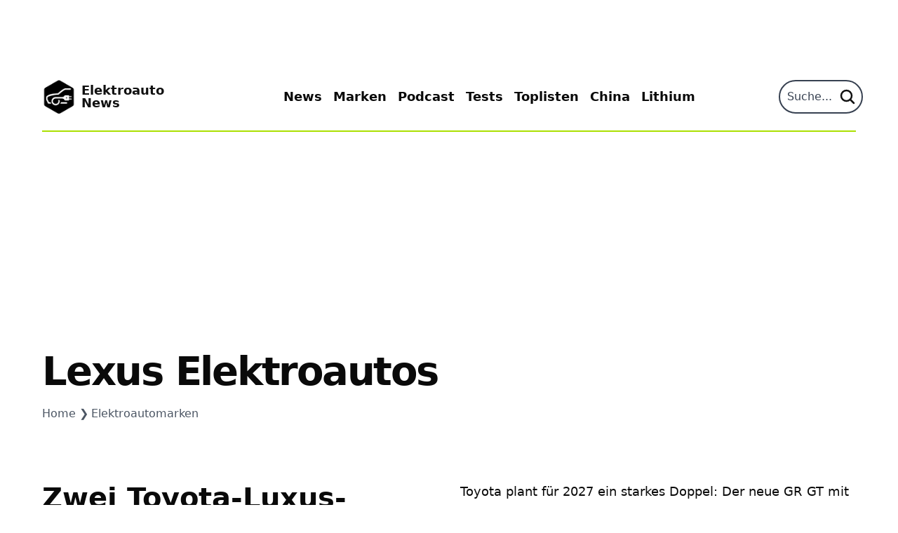

--- FILE ---
content_type: text/html; charset=utf-8
request_url: https://www.elektroauto-news.net/lexus
body_size: 77241
content:
<!DOCTYPE html><html lang="de"><head><meta charSet="utf-8" data-next-head=""/><meta name="viewport" content="width=device-width" data-next-head=""/><link rel="apple-touch-icon" sizes="180x180" href="/favicon/apple-touch-icon.png" data-next-head=""/><link rel="icon" type="image/png" sizes="32x32" href="/favicon/favicon-32x32.png" data-next-head=""/><link rel="icon" type="image/png" sizes="16x16" href="/favicon/favicon-16x16.png" data-next-head=""/><link rel="manifest" href="/favicon/site.webmanifest" data-next-head=""/><link rel="mask-icon" href="/favicon/safari-pinned-tab.svg" color="#000000" data-next-head=""/><link rel="shortcut icon" href="/favicon/favicon.ico" data-next-head=""/><meta name="msapplication-TileColor" content="#000000" data-next-head=""/><meta name="msapplication-config" content="/favicon/browserconfig.xml" data-next-head=""/><meta name="theme-color" content="#000" data-next-head=""/><link rel="alternate" type="application/rss+xml" href="/feed.xml" data-next-head=""/><meta name="robots" content="index,follow" data-next-head=""/><title data-next-head="">Lexus Elektroautos - Nachrichten | Elektroauto-News.net</title><meta property="description" content="Informationen, Nachrichten und Hintergrundberichte rund um Lexus Elektroautos bekommst du hier an einer Stelle präsentiert." data-next-head=""/><meta property="og:description" content="Informationen, Nachrichten und Hintergrundberichte rund um Lexus Elektroautos bekommst du hier an einer Stelle präsentiert." data-next-head=""/><meta property="twitter:description" content="Informationen, Nachrichten und Hintergrundberichte rund um Lexus Elektroautos bekommst du hier an einer Stelle präsentiert." data-next-head=""/><meta property="og:image" data-next-head=""/><link rel="preload" href="/_next/static/css/a59f184e8afc0727.css" as="style"/><link rel="preload" href="/_next/static/css/8ceaa217fab696c6.css" as="style"/><link rel="stylesheet" href="/_next/static/css/a59f184e8afc0727.css" data-n-g=""/><link rel="stylesheet" href="/_next/static/css/8ceaa217fab696c6.css" data-n-p=""/><noscript data-n-css=""></noscript><script defer="" noModule="" src="/_next/static/chunks/polyfills-42372ed130431b0a.js"></script><script src="/_next/static/chunks/webpack-488e981c01d59729.js" defer=""></script><script src="/_next/static/chunks/framework-e8196264bb4cf511.js" defer=""></script><script src="/_next/static/chunks/main-fb57c191e82c4fff.js" defer=""></script><script src="/_next/static/chunks/pages/_app-83610d514d34e651.js" defer=""></script><script src="/_next/static/chunks/8230-290ec8bd26c09398.js" defer=""></script><script src="/_next/static/chunks/23-34c54a52ec733431.js" defer=""></script><script src="/_next/static/chunks/4299-c01831935ee9af1d.js" defer=""></script><script src="/_next/static/chunks/3219-3a2ff3a7eead3520.js" defer=""></script><script src="/_next/static/chunks/7064-1d0c3058d24800d4.js" defer=""></script><script src="/_next/static/chunks/55-07b196c498ad63d6.js" defer=""></script><script src="/_next/static/chunks/4551-63a24282a3c33472.js" defer=""></script><script src="/_next/static/chunks/481-4b787ddfdd4e912d.js" defer=""></script><script src="/_next/static/chunks/3001-5a1076c1fcf61c8e.js" defer=""></script><script src="/_next/static/chunks/pages/%5Bslug%5D-55ea93f723bf5268.js" defer=""></script><script src="/_next/static/SGa0R19ew-vX30_gebg-D/_buildManifest.js" defer=""></script><script src="/_next/static/SGa0R19ew-vX30_gebg-D/_ssgManifest.js" defer=""></script></head><body><div id="__next"><div class="min-h-screen"><div class="container mx-auto px-5"><div id="Ads_BA_BS" class="header-banner-EAN h-0 md:min-h-[90px]" style="line-height:unset;position:relative"></div><nav class="flex items-center justify-between flex-wrap py-6 border-b-2 border-accent relative"><div class="flex items-center flex-shrink-0 text-white mr-6 justify-start"><a href="/"><div style="min-width:150px"><div class="flex flex-row items-center justify-start w-[200px] text-black transition-colors duration-200 hover:opacity-70"><div class="w-12 h-12 justify-center items-center flex"><img alt="logo img" loading="lazy" width="225" height="225" decoding="async" data-nimg="1" style="color:transparent" srcSet="/_next/image?url=%2F_next%2Fstatic%2Fmedia%2Fean-logo-1x1.e54ee4f7.png&amp;w=256&amp;q=75 1x, /_next/image?url=%2F_next%2Fstatic%2Fmedia%2Fean-logo-1x1.e54ee4f7.png&amp;w=640&amp;q=75 2x" src="/_next/image?url=%2F_next%2Fstatic%2Fmedia%2Fean-logo-1x1.e54ee4f7.png&amp;w=640&amp;q=75"/></div><span class=" font-bold text-lg leading-none w-2/3 pl-2">Elektroauto <br/> News</span></div></div></a></div><div id="menu-items-header" class="hidden lg:visible lg:flex lg:items-center lg:w-auto justify-end"><div><a href="/news" class="block last:hover:text-accent mt-4 lg:inline-block lg:mt-0 hover:text-success lg:ml-4 font-bold text-lg">News</a><a href="/elektroauto-marken" class="block last:hover:text-accent mt-4 lg:inline-block lg:mt-0 hover:text-success lg:ml-4 font-bold text-lg">Marken</a><a href="/podcast" class="block last:hover:text-accent mt-4 lg:inline-block lg:mt-0 hover:text-success lg:ml-4 font-bold text-lg">Podcast</a><a href="/erfahrungen" class="block last:hover:text-accent mt-4 lg:inline-block lg:mt-0 hover:text-success lg:ml-4 font-bold text-lg">Tests</a><a href="/top-liste" class="block last:hover:text-accent mt-4 lg:inline-block lg:mt-0 hover:text-success lg:ml-4 font-bold text-lg">Toplisten</a><a href="/china" class="block last:hover:text-accent mt-4 lg:inline-block lg:mt-0 hover:text-success lg:ml-4 font-bold text-lg">China</a><a href="/wissen/lithium" class="block last:hover:text-accent mt-4 lg:inline-block lg:mt-0 hover:text-success lg:ml-4 font-bold text-lg">Lithium</a></div></div><div class="max-lg:mt-4 lg:ml-4 justify-end flex gap-4"><div class="flex items-center"><input type="text" id="search" class="lg:justify-end placeholder-transparent focus:placeholder-gray-700 md:placeholder-gray-700 md:w-[120px] border-2 border-transparent md:border-gray-700 valid:border-gray-700 focused:border-gray-700 border-gray-700 valid:w-[180px] focus:w-[180px] bg-transparent focus:bg-gray-50 focus:bg-opacity-50 hover:border-gray-900 text-gray-900 rounded-full focus:outline-black focus:border-black transition-width duration-200 block w-[45px] p-2.5" placeholder="Suche..." required=""/><svg xmlns="http://www.w3.org/2000/svg" fill="none" viewBox="0 0 24 24" stroke-width="1.5" stroke="currentColor" class="ml-[-34px] z-[-2] size-6 stroke-[2.5] stroke-black"><path stroke-linecap="round" stroke-linejoin="round" d="m21 21-5.197-5.197m0 0A7.5 7.5 0 1 0 5.196 5.196a7.5 7.5 0 0 0 10.607 10.607Z"></path></svg></div></div></nav></div><main><div class="container mx-auto px-5"><div id="Ads_BA_FLB" style="position:relative;min-height:250px" class="my-4 md:my-8 w-full m-auto"></div><h1 class="text-3xl md:text-4xl lg:text-6xl font-bold tracking-tighter leading-tight md:leading-none mb-0">Lexus Elektroautos</h1><div class="mb-1"><ul class="flex py-5 bg-transparent"><li class="text-gray-600 mr-1 text-small after:content-[&#x27;_❯&#x27;] last:after:content-none"><a href="/">Home</a></li><li class="text-gray-600 mr-1 text-small after:content-[&#x27;_❯&#x27;] last:after:content-none"><a href="/elektroauto-marken">Elektroautomarken</a></li></ul></div><section><div class="mb-8 md:mb-16"><div class="sm:mx-0 undefined"><a aria-label="Zwei Toyota-Luxus-Sportwagen für 2027 – einer rein elektrisch" href="/news/toyota-luxus-sportwagen-2027-rein-elektrisch"><div class="relative w-full aspect-[16/9] object-cover undefined"><img alt="Zwei Toyota-Luxus-Sportwagen für 2027 – einer rein elektrisch" loading="lazy" decoding="async" data-nimg="fill" class="rounded-lg shadow-small object-cover hover:shadow-medium transition-shadow duration-200" style="position:absolute;height:100%;width:100%;left:0;top:0;right:0;bottom:0;color:transparent" sizes="100vw" srcSet="/_next/image?url=https%3A%2F%2Fwp.elektroauto-news.net%2Fwp-content%2Fuploads%2F2025%2F12%2FLexus-LFA-Concept-1.jpg&amp;w=640&amp;q=75 640w, /_next/image?url=https%3A%2F%2Fwp.elektroauto-news.net%2Fwp-content%2Fuploads%2F2025%2F12%2FLexus-LFA-Concept-1.jpg&amp;w=750&amp;q=75 750w, /_next/image?url=https%3A%2F%2Fwp.elektroauto-news.net%2Fwp-content%2Fuploads%2F2025%2F12%2FLexus-LFA-Concept-1.jpg&amp;w=828&amp;q=75 828w, /_next/image?url=https%3A%2F%2Fwp.elektroauto-news.net%2Fwp-content%2Fuploads%2F2025%2F12%2FLexus-LFA-Concept-1.jpg&amp;w=1080&amp;q=75 1080w, /_next/image?url=https%3A%2F%2Fwp.elektroauto-news.net%2Fwp-content%2Fuploads%2F2025%2F12%2FLexus-LFA-Concept-1.jpg&amp;w=1200&amp;q=75 1200w, /_next/image?url=https%3A%2F%2Fwp.elektroauto-news.net%2Fwp-content%2Fuploads%2F2025%2F12%2FLexus-LFA-Concept-1.jpg&amp;w=1920&amp;q=75 1920w, /_next/image?url=https%3A%2F%2Fwp.elektroauto-news.net%2Fwp-content%2Fuploads%2F2025%2F12%2FLexus-LFA-Concept-1.jpg&amp;w=2048&amp;q=75 2048w, /_next/image?url=https%3A%2F%2Fwp.elektroauto-news.net%2Fwp-content%2Fuploads%2F2025%2F12%2FLexus-LFA-Concept-1.jpg&amp;w=3840&amp;q=75 3840w" src="/_next/image?url=https%3A%2F%2Fwp.elektroauto-news.net%2Fwp-content%2Fuploads%2F2025%2F12%2FLexus-LFA-Concept-1.jpg&amp;w=3840&amp;q=75"/></div></a></div></div><div class="md:grid md:grid-cols-2 md:gap-x-16 lg:gap-x-8 mb-20 md:mb-28"><div><h3 class="mb-4 text-3xl lg:text-5xl mt-0 leading-tight font-bold"><a class="hover:underline" href="/news/toyota-luxus-sportwagen-2027-rein-elektrisch">Zwei Toyota-Luxus-Sportwagen für 2027 – einer rein elektrisch</a></h3><div class="flex items-center flex-row"><div class="flex items-center flex-row"><span>Patrick Solberg</span>  —  <div class="" style="margin-top:0"><time dateTime="2025-12-05T03:00:07">5. Dez. 2025</time></div></div></div></div><div><div class="text-lg leading-relaxed mb-4"><p>Toyota plant für 2027 ein starkes Doppel: Der neue GR GT mit V8-Hybridpower und der elektrische Lexus LFA setzen ein klares Zeichen im Luxus-Sportsegment.</p>
</div></div></div></section><div class="mb-8 mt-12"><div class="bg-white pr-4 inline-block font-bold">Weitere Artikeln</div><hr class="mt-[-10px]"/></div><section><div class="grid grid-cols-1 md:grid-cols-2 md:gap-x-16 lg:grid-cols-3 lg:gap-x-10 gap-y-20 md:gap-y-32 mb-20"><div><div class="mb-5"><div class="sm:mx-0 md:h-56"><a aria-label="Toyota aktuell in Europa mit Hybriden durchaus erfolgreich" href="/news/toyota-absatz-europa-erstes-halbjahr-hybride-eautos"><div class="relative w-full aspect-[16/9] object-cover md:h-56"><img alt="Toyota aktuell in Europa mit Hybriden durchaus erfolgreich" loading="lazy" decoding="async" data-nimg="fill" class="rounded-lg shadow-small object-cover hover:shadow-medium transition-shadow duration-200" style="position:absolute;height:100%;width:100%;left:0;top:0;right:0;bottom:0;color:transparent" sizes="100vw" srcSet="/_next/image?url=https%3A%2F%2Fwp.elektroauto-news.net%2Fwp-content%2Fuploads%2F2025%2F05%2Ftoyota-rav4-plug-in-hybrid.jpg&amp;w=640&amp;q=75 640w, /_next/image?url=https%3A%2F%2Fwp.elektroauto-news.net%2Fwp-content%2Fuploads%2F2025%2F05%2Ftoyota-rav4-plug-in-hybrid.jpg&amp;w=750&amp;q=75 750w, /_next/image?url=https%3A%2F%2Fwp.elektroauto-news.net%2Fwp-content%2Fuploads%2F2025%2F05%2Ftoyota-rav4-plug-in-hybrid.jpg&amp;w=828&amp;q=75 828w, /_next/image?url=https%3A%2F%2Fwp.elektroauto-news.net%2Fwp-content%2Fuploads%2F2025%2F05%2Ftoyota-rav4-plug-in-hybrid.jpg&amp;w=1080&amp;q=75 1080w, /_next/image?url=https%3A%2F%2Fwp.elektroauto-news.net%2Fwp-content%2Fuploads%2F2025%2F05%2Ftoyota-rav4-plug-in-hybrid.jpg&amp;w=1200&amp;q=75 1200w, /_next/image?url=https%3A%2F%2Fwp.elektroauto-news.net%2Fwp-content%2Fuploads%2F2025%2F05%2Ftoyota-rav4-plug-in-hybrid.jpg&amp;w=1920&amp;q=75 1920w, /_next/image?url=https%3A%2F%2Fwp.elektroauto-news.net%2Fwp-content%2Fuploads%2F2025%2F05%2Ftoyota-rav4-plug-in-hybrid.jpg&amp;w=2048&amp;q=75 2048w, /_next/image?url=https%3A%2F%2Fwp.elektroauto-news.net%2Fwp-content%2Fuploads%2F2025%2F05%2Ftoyota-rav4-plug-in-hybrid.jpg&amp;w=3840&amp;q=75 3840w" src="/_next/image?url=https%3A%2F%2Fwp.elektroauto-news.net%2Fwp-content%2Fuploads%2F2025%2F05%2Ftoyota-rav4-plug-in-hybrid.jpg&amp;w=3840&amp;q=75"/></div></a></div></div><h3 class="text-2xl mb-3 leading-snug font-bold"><a class="hover:underline" href="/news/toyota-absatz-europa-erstes-halbjahr-hybride-eautos">Toyota aktuell in Europa mit Hybriden durchaus erfolgreich</a></h3><div class="mb-4"><div class="flex items-center flex-row"><div class="flex items-center flex-row"><span>Daniel Krenzer</span>  —  <div class="" style="margin-top:0"><time dateTime="2025-07-18T05:03:42">18. Juli 2025</time></div></div></div></div><div class="text-lg leading-relaxed mb-4"><p>Toyota und Lexus verzeichnen in Europa ein Absatzplus, und auch der Anteil an Elektroautos steigt bei den Marken an.</p>
</div></div><div><div class="mb-5"><div class="sm:mx-0 md:h-56"><a aria-label="Lexus RZ 550e im Test: Die Zukunft in Händen" href="/news/lexus-rz-550e-test-steer-by-wire"><div class="relative w-full aspect-[16/9] object-cover md:h-56"><img alt="Lexus RZ 550e im Test: Die Zukunft in Händen" loading="lazy" decoding="async" data-nimg="fill" class="rounded-lg shadow-small object-cover hover:shadow-medium transition-shadow duration-200" style="position:absolute;height:100%;width:100%;left:0;top:0;right:0;bottom:0;color:transparent" sizes="100vw" srcSet="/_next/image?url=https%3A%2F%2Fwp.elektroauto-news.net%2Fwp-content%2Fuploads%2F2025%2F07%2FLexus-RZ-550e-test.jpg&amp;w=640&amp;q=75 640w, /_next/image?url=https%3A%2F%2Fwp.elektroauto-news.net%2Fwp-content%2Fuploads%2F2025%2F07%2FLexus-RZ-550e-test.jpg&amp;w=750&amp;q=75 750w, /_next/image?url=https%3A%2F%2Fwp.elektroauto-news.net%2Fwp-content%2Fuploads%2F2025%2F07%2FLexus-RZ-550e-test.jpg&amp;w=828&amp;q=75 828w, /_next/image?url=https%3A%2F%2Fwp.elektroauto-news.net%2Fwp-content%2Fuploads%2F2025%2F07%2FLexus-RZ-550e-test.jpg&amp;w=1080&amp;q=75 1080w, /_next/image?url=https%3A%2F%2Fwp.elektroauto-news.net%2Fwp-content%2Fuploads%2F2025%2F07%2FLexus-RZ-550e-test.jpg&amp;w=1200&amp;q=75 1200w, /_next/image?url=https%3A%2F%2Fwp.elektroauto-news.net%2Fwp-content%2Fuploads%2F2025%2F07%2FLexus-RZ-550e-test.jpg&amp;w=1920&amp;q=75 1920w, /_next/image?url=https%3A%2F%2Fwp.elektroauto-news.net%2Fwp-content%2Fuploads%2F2025%2F07%2FLexus-RZ-550e-test.jpg&amp;w=2048&amp;q=75 2048w, /_next/image?url=https%3A%2F%2Fwp.elektroauto-news.net%2Fwp-content%2Fuploads%2F2025%2F07%2FLexus-RZ-550e-test.jpg&amp;w=3840&amp;q=75 3840w" src="/_next/image?url=https%3A%2F%2Fwp.elektroauto-news.net%2Fwp-content%2Fuploads%2F2025%2F07%2FLexus-RZ-550e-test.jpg&amp;w=3840&amp;q=75"/></div></a></div></div><h3 class="text-2xl mb-3 leading-snug font-bold"><a class="hover:underline" href="/news/lexus-rz-550e-test-steer-by-wire">Lexus RZ 550e im Test: Die Zukunft in Händen</a></h3><div class="mb-4"><div class="flex items-center flex-row"><div class="flex items-center flex-row"><span>Joaquim Oliveira</span>  —  <div class="" style="margin-top:0"><time dateTime="2025-07-15T06:35:08">15. Juli 2025</time></div></div></div></div><div class="text-lg leading-relaxed mb-4"><p>Lexus überarbeitet seinen Elektro-Crossover RZ und bringt ihn mit einer entkoppelten Lenkung (Steer by Wire) auf den Markt. Wie schlägt sich das System?</p>
</div></div><div><div class="mb-5"><div class="sm:mx-0 md:h-56"><a aria-label="Lexus nennt weitere Details zur Elektro-Limousine ES" href="/news/lexus-weitere-details-elektro-limousine-es"><div class="relative w-full aspect-[16/9] object-cover md:h-56"><img alt="Lexus nennt weitere Details zur Elektro-Limousine ES" loading="lazy" decoding="async" data-nimg="fill" class="rounded-lg shadow-small object-cover hover:shadow-medium transition-shadow duration-200" style="position:absolute;height:100%;width:100%;left:0;top:0;right:0;bottom:0;color:transparent" sizes="100vw" srcSet="/_next/image?url=https%3A%2F%2Fwp.elektroauto-news.net%2Fwp-content%2Fuploads%2F2025%2F05%2FLexus-ES-Elektro-Limousine.jpg&amp;w=640&amp;q=75 640w, /_next/image?url=https%3A%2F%2Fwp.elektroauto-news.net%2Fwp-content%2Fuploads%2F2025%2F05%2FLexus-ES-Elektro-Limousine.jpg&amp;w=750&amp;q=75 750w, /_next/image?url=https%3A%2F%2Fwp.elektroauto-news.net%2Fwp-content%2Fuploads%2F2025%2F05%2FLexus-ES-Elektro-Limousine.jpg&amp;w=828&amp;q=75 828w, /_next/image?url=https%3A%2F%2Fwp.elektroauto-news.net%2Fwp-content%2Fuploads%2F2025%2F05%2FLexus-ES-Elektro-Limousine.jpg&amp;w=1080&amp;q=75 1080w, /_next/image?url=https%3A%2F%2Fwp.elektroauto-news.net%2Fwp-content%2Fuploads%2F2025%2F05%2FLexus-ES-Elektro-Limousine.jpg&amp;w=1200&amp;q=75 1200w, /_next/image?url=https%3A%2F%2Fwp.elektroauto-news.net%2Fwp-content%2Fuploads%2F2025%2F05%2FLexus-ES-Elektro-Limousine.jpg&amp;w=1920&amp;q=75 1920w, /_next/image?url=https%3A%2F%2Fwp.elektroauto-news.net%2Fwp-content%2Fuploads%2F2025%2F05%2FLexus-ES-Elektro-Limousine.jpg&amp;w=2048&amp;q=75 2048w, /_next/image?url=https%3A%2F%2Fwp.elektroauto-news.net%2Fwp-content%2Fuploads%2F2025%2F05%2FLexus-ES-Elektro-Limousine.jpg&amp;w=3840&amp;q=75 3840w" src="/_next/image?url=https%3A%2F%2Fwp.elektroauto-news.net%2Fwp-content%2Fuploads%2F2025%2F05%2FLexus-ES-Elektro-Limousine.jpg&amp;w=3840&amp;q=75"/></div></a></div></div><h3 class="text-2xl mb-3 leading-snug font-bold"><a class="hover:underline" href="/news/lexus-weitere-details-elektro-limousine-es">Lexus nennt weitere Details zur Elektro-Limousine ES</a></h3><div class="mb-4"><div class="flex items-center flex-row"><div class="flex items-center flex-row"><span>Michael Neißendorfer</span>  —  <div class="" style="margin-top:0"><time dateTime="2025-05-22T05:11:13">22. Mai 2025</time></div></div></div></div><div class="text-lg leading-relaxed mb-4"><p>Anlässlich der Europapremiere des neuen ES hat Lexus einige neue Details zu seiner erfolgreichen Limousine verraten, die es erstmals auch als E-Auto gibt.</p>
</div></div><div><div class="mb-5"><div class="sm:mx-0 md:h-56"><a aria-label="Lexus ES startet 2026 in Europa als Elektro-Limousine" href="/news/lexus-es-2026-europa-elektro-limousine"><div class="relative w-full aspect-[16/9] object-cover md:h-56"><img alt="Lexus ES startet 2026 in Europa als Elektro-Limousine" loading="lazy" decoding="async" data-nimg="fill" class="rounded-lg shadow-small object-cover hover:shadow-medium transition-shadow duration-200" style="position:absolute;height:100%;width:100%;left:0;top:0;right:0;bottom:0;color:transparent" sizes="100vw" srcSet="/_next/image?url=https%3A%2F%2Fwp.elektroauto-news.net%2Fwp-content%2Fuploads%2F2025%2F04%2F89966-20250416lexus410d-exterior916x9small.jpg&amp;w=640&amp;q=75 640w, /_next/image?url=https%3A%2F%2Fwp.elektroauto-news.net%2Fwp-content%2Fuploads%2F2025%2F04%2F89966-20250416lexus410d-exterior916x9small.jpg&amp;w=750&amp;q=75 750w, /_next/image?url=https%3A%2F%2Fwp.elektroauto-news.net%2Fwp-content%2Fuploads%2F2025%2F04%2F89966-20250416lexus410d-exterior916x9small.jpg&amp;w=828&amp;q=75 828w, /_next/image?url=https%3A%2F%2Fwp.elektroauto-news.net%2Fwp-content%2Fuploads%2F2025%2F04%2F89966-20250416lexus410d-exterior916x9small.jpg&amp;w=1080&amp;q=75 1080w, /_next/image?url=https%3A%2F%2Fwp.elektroauto-news.net%2Fwp-content%2Fuploads%2F2025%2F04%2F89966-20250416lexus410d-exterior916x9small.jpg&amp;w=1200&amp;q=75 1200w, /_next/image?url=https%3A%2F%2Fwp.elektroauto-news.net%2Fwp-content%2Fuploads%2F2025%2F04%2F89966-20250416lexus410d-exterior916x9small.jpg&amp;w=1920&amp;q=75 1920w, /_next/image?url=https%3A%2F%2Fwp.elektroauto-news.net%2Fwp-content%2Fuploads%2F2025%2F04%2F89966-20250416lexus410d-exterior916x9small.jpg&amp;w=2048&amp;q=75 2048w, /_next/image?url=https%3A%2F%2Fwp.elektroauto-news.net%2Fwp-content%2Fuploads%2F2025%2F04%2F89966-20250416lexus410d-exterior916x9small.jpg&amp;w=3840&amp;q=75 3840w" src="/_next/image?url=https%3A%2F%2Fwp.elektroauto-news.net%2Fwp-content%2Fuploads%2F2025%2F04%2F89966-20250416lexus410d-exterior916x9small.jpg&amp;w=3840&amp;q=75"/></div></a></div></div><h3 class="text-2xl mb-3 leading-snug font-bold"><a class="hover:underline" href="/news/lexus-es-2026-europa-elektro-limousine">Lexus ES startet 2026 in Europa als Elektro-Limousine</a></h3><div class="mb-4"><div class="flex items-center flex-row"><div class="flex items-center flex-row"><span>Sebastian Henßler</span>  —  <div class="" style="margin-top:0"><time dateTime="2025-04-23T07:32:58">23. Apr. 2025</time></div></div></div></div><div class="text-lg leading-relaxed mb-4"><p>Lexus hat auf der Automesse in Shanghai die neue Generation der Limousine ES vorgestellt, die Elektroversion hat mehr als 500 km Reichweite. </p>
</div></div><div><div class="mb-5"><div class="sm:mx-0 md:h-56"><a aria-label="Lexus RZ jetzt mit 100 km mehr Reichweite" href="/news/lexus-rz-mehr-reichweite"><div class="relative w-full aspect-[16/9] object-cover md:h-56"><img alt="Lexus RZ jetzt mit 100 km mehr Reichweite" loading="lazy" decoding="async" data-nimg="fill" class="rounded-lg shadow-small object-cover hover:shadow-medium transition-shadow duration-200" style="position:absolute;height:100%;width:100%;left:0;top:0;right:0;bottom:0;color:transparent" sizes="100vw" srcSet="/_next/image?url=https%3A%2F%2Fwp.elektroauto-news.net%2Fwp-content%2Fuploads%2F2025%2F03%2FLexus-Elektroauto-RZ-Reichweite.jpg&amp;w=640&amp;q=75 640w, /_next/image?url=https%3A%2F%2Fwp.elektroauto-news.net%2Fwp-content%2Fuploads%2F2025%2F03%2FLexus-Elektroauto-RZ-Reichweite.jpg&amp;w=750&amp;q=75 750w, /_next/image?url=https%3A%2F%2Fwp.elektroauto-news.net%2Fwp-content%2Fuploads%2F2025%2F03%2FLexus-Elektroauto-RZ-Reichweite.jpg&amp;w=828&amp;q=75 828w, /_next/image?url=https%3A%2F%2Fwp.elektroauto-news.net%2Fwp-content%2Fuploads%2F2025%2F03%2FLexus-Elektroauto-RZ-Reichweite.jpg&amp;w=1080&amp;q=75 1080w, /_next/image?url=https%3A%2F%2Fwp.elektroauto-news.net%2Fwp-content%2Fuploads%2F2025%2F03%2FLexus-Elektroauto-RZ-Reichweite.jpg&amp;w=1200&amp;q=75 1200w, /_next/image?url=https%3A%2F%2Fwp.elektroauto-news.net%2Fwp-content%2Fuploads%2F2025%2F03%2FLexus-Elektroauto-RZ-Reichweite.jpg&amp;w=1920&amp;q=75 1920w, /_next/image?url=https%3A%2F%2Fwp.elektroauto-news.net%2Fwp-content%2Fuploads%2F2025%2F03%2FLexus-Elektroauto-RZ-Reichweite.jpg&amp;w=2048&amp;q=75 2048w, /_next/image?url=https%3A%2F%2Fwp.elektroauto-news.net%2Fwp-content%2Fuploads%2F2025%2F03%2FLexus-Elektroauto-RZ-Reichweite.jpg&amp;w=3840&amp;q=75 3840w" src="/_next/image?url=https%3A%2F%2Fwp.elektroauto-news.net%2Fwp-content%2Fuploads%2F2025%2F03%2FLexus-Elektroauto-RZ-Reichweite.jpg&amp;w=3840&amp;q=75"/></div></a></div></div><h3 class="text-2xl mb-3 leading-snug font-bold"><a class="hover:underline" href="/news/lexus-rz-mehr-reichweite">Lexus RZ jetzt mit 100 km mehr Reichweite</a></h3><div class="mb-4"><div class="flex items-center flex-row"><div class="flex items-center flex-row"><span>Michael Neißendorfer</span>  —  <div class="" style="margin-top:0"><time dateTime="2025-03-13T05:31:20">13. März 2025</time></div></div></div></div><div class="text-lg leading-relaxed mb-4"><p>Toyotas Edelmarke Lexus hat seinem E-SUV RZ nach nunmehr zwei Jahren auf dem Markt ein Update gegönnt, davon profitiert vor allem die Reichweite.</p>
</div></div><div><div class="mb-5"><div class="sm:mx-0 md:h-56"><a aria-label="Toyota setzt für Lexus auf eigene Produktion in China" href="/news/toyota-eigene-produktion-china-lexus"><div class="relative w-full aspect-[16/9] object-cover md:h-56"><img alt="Toyota setzt für Lexus auf eigene Produktion in China" loading="lazy" decoding="async" data-nimg="fill" class="rounded-lg shadow-small object-cover hover:shadow-medium transition-shadow duration-200" style="position:absolute;height:100%;width:100%;left:0;top:0;right:0;bottom:0;color:transparent" sizes="100vw" srcSet="/_next/image?url=https%3A%2F%2Fwp.elektroauto-news.net%2Fwp-content%2Fuploads%2F2024%2F12%2FLexus-LM-Van.jpg&amp;w=640&amp;q=75 640w, /_next/image?url=https%3A%2F%2Fwp.elektroauto-news.net%2Fwp-content%2Fuploads%2F2024%2F12%2FLexus-LM-Van.jpg&amp;w=750&amp;q=75 750w, /_next/image?url=https%3A%2F%2Fwp.elektroauto-news.net%2Fwp-content%2Fuploads%2F2024%2F12%2FLexus-LM-Van.jpg&amp;w=828&amp;q=75 828w, /_next/image?url=https%3A%2F%2Fwp.elektroauto-news.net%2Fwp-content%2Fuploads%2F2024%2F12%2FLexus-LM-Van.jpg&amp;w=1080&amp;q=75 1080w, /_next/image?url=https%3A%2F%2Fwp.elektroauto-news.net%2Fwp-content%2Fuploads%2F2024%2F12%2FLexus-LM-Van.jpg&amp;w=1200&amp;q=75 1200w, /_next/image?url=https%3A%2F%2Fwp.elektroauto-news.net%2Fwp-content%2Fuploads%2F2024%2F12%2FLexus-LM-Van.jpg&amp;w=1920&amp;q=75 1920w, /_next/image?url=https%3A%2F%2Fwp.elektroauto-news.net%2Fwp-content%2Fuploads%2F2024%2F12%2FLexus-LM-Van.jpg&amp;w=2048&amp;q=75 2048w, /_next/image?url=https%3A%2F%2Fwp.elektroauto-news.net%2Fwp-content%2Fuploads%2F2024%2F12%2FLexus-LM-Van.jpg&amp;w=3840&amp;q=75 3840w" src="/_next/image?url=https%3A%2F%2Fwp.elektroauto-news.net%2Fwp-content%2Fuploads%2F2024%2F12%2FLexus-LM-Van.jpg&amp;w=3840&amp;q=75"/></div></a></div></div><h3 class="text-2xl mb-3 leading-snug font-bold"><a class="hover:underline" href="/news/toyota-eigene-produktion-china-lexus">Toyota setzt für Lexus auf eigene Produktion in China</a></h3><div class="mb-4"><div class="flex items-center flex-row"><div class="flex items-center flex-row"><span>Sebastian Henßler</span>  —  <div class="" style="margin-top:0"><time dateTime="2025-01-07T05:10:43">7. Jan. 2025</time></div></div></div></div><div class="text-lg leading-relaxed mb-4"><p>Toyota plant ein neues Werk in Shanghai, das ab 2027 speziell Lexus-Elektroautos produzieren soll. Ein bedeutender Schritt für den dortigen Markt.</p>
</div></div><div><div class="mb-5"><div class="sm:mx-0 md:h-56"><a aria-label="Hybrid-Bus oder Elektro-Buzz? Große Vans im direkten Duell" href="/news/vergleichstest-lexus-lm-vw-id-buzz"><div class="relative w-full aspect-[16/9] object-cover md:h-56"><img alt="Hybrid-Bus oder Elektro-Buzz? Große Vans im direkten Duell" loading="lazy" decoding="async" data-nimg="fill" class="rounded-lg shadow-small object-cover hover:shadow-medium transition-shadow duration-200" style="position:absolute;height:100%;width:100%;left:0;top:0;right:0;bottom:0;color:transparent" sizes="100vw" srcSet="/_next/image?url=https%3A%2F%2Fwp.elektroauto-news.net%2Fwp-content%2Fuploads%2F2024%2F07%2FVW-ID-Buzz-XL-GTX.jpg&amp;w=640&amp;q=75 640w, /_next/image?url=https%3A%2F%2Fwp.elektroauto-news.net%2Fwp-content%2Fuploads%2F2024%2F07%2FVW-ID-Buzz-XL-GTX.jpg&amp;w=750&amp;q=75 750w, /_next/image?url=https%3A%2F%2Fwp.elektroauto-news.net%2Fwp-content%2Fuploads%2F2024%2F07%2FVW-ID-Buzz-XL-GTX.jpg&amp;w=828&amp;q=75 828w, /_next/image?url=https%3A%2F%2Fwp.elektroauto-news.net%2Fwp-content%2Fuploads%2F2024%2F07%2FVW-ID-Buzz-XL-GTX.jpg&amp;w=1080&amp;q=75 1080w, /_next/image?url=https%3A%2F%2Fwp.elektroauto-news.net%2Fwp-content%2Fuploads%2F2024%2F07%2FVW-ID-Buzz-XL-GTX.jpg&amp;w=1200&amp;q=75 1200w, /_next/image?url=https%3A%2F%2Fwp.elektroauto-news.net%2Fwp-content%2Fuploads%2F2024%2F07%2FVW-ID-Buzz-XL-GTX.jpg&amp;w=1920&amp;q=75 1920w, /_next/image?url=https%3A%2F%2Fwp.elektroauto-news.net%2Fwp-content%2Fuploads%2F2024%2F07%2FVW-ID-Buzz-XL-GTX.jpg&amp;w=2048&amp;q=75 2048w, /_next/image?url=https%3A%2F%2Fwp.elektroauto-news.net%2Fwp-content%2Fuploads%2F2024%2F07%2FVW-ID-Buzz-XL-GTX.jpg&amp;w=3840&amp;q=75 3840w" src="/_next/image?url=https%3A%2F%2Fwp.elektroauto-news.net%2Fwp-content%2Fuploads%2F2024%2F07%2FVW-ID-Buzz-XL-GTX.jpg&amp;w=3840&amp;q=75"/></div></a></div></div><h3 class="text-2xl mb-3 leading-snug font-bold"><a class="hover:underline" href="/news/vergleichstest-lexus-lm-vw-id-buzz">Hybrid-Bus oder Elektro-Buzz? Große Vans im direkten Duell</a></h3><div class="mb-4"><div class="flex items-center flex-row"><div class="flex items-center flex-row"><span>Daniel Krenzer</span>  —  <div class="" style="margin-top:0"><time dateTime="2024-12-06T14:13:35">6. Dez. 2024</time></div></div></div></div><div class="text-lg leading-relaxed mb-4"><p>Das britische Fachmagazin Auto Express hat in einem Vergleichstest den vollelektrischen VW ID.Buzz gegen den hybriden Lexus LM antreten lassen.</p>
</div></div><div><div class="mb-5"><div class="sm:mx-0 md:h-56"><a aria-label="Toyota soll E-Auto-Pläne verschieben wollen" href="/news/toyota-lexus-e-auto-plaene"><div class="relative w-full aspect-[16/9] object-cover md:h-56"><img alt="Toyota soll E-Auto-Pläne verschieben wollen" loading="lazy" decoding="async" data-nimg="fill" class="rounded-lg shadow-small object-cover hover:shadow-medium transition-shadow duration-200" style="position:absolute;height:100%;width:100%;left:0;top:0;right:0;bottom:0;color:transparent" sizes="100vw" srcSet="/_next/image?url=https%3A%2F%2Fwp.elektroauto-news.net%2Fwp-content%2Fuploads%2F2024%2F08%2Flf-zc01.jpg&amp;w=640&amp;q=75 640w, /_next/image?url=https%3A%2F%2Fwp.elektroauto-news.net%2Fwp-content%2Fuploads%2F2024%2F08%2Flf-zc01.jpg&amp;w=750&amp;q=75 750w, /_next/image?url=https%3A%2F%2Fwp.elektroauto-news.net%2Fwp-content%2Fuploads%2F2024%2F08%2Flf-zc01.jpg&amp;w=828&amp;q=75 828w, /_next/image?url=https%3A%2F%2Fwp.elektroauto-news.net%2Fwp-content%2Fuploads%2F2024%2F08%2Flf-zc01.jpg&amp;w=1080&amp;q=75 1080w, /_next/image?url=https%3A%2F%2Fwp.elektroauto-news.net%2Fwp-content%2Fuploads%2F2024%2F08%2Flf-zc01.jpg&amp;w=1200&amp;q=75 1200w, /_next/image?url=https%3A%2F%2Fwp.elektroauto-news.net%2Fwp-content%2Fuploads%2F2024%2F08%2Flf-zc01.jpg&amp;w=1920&amp;q=75 1920w, /_next/image?url=https%3A%2F%2Fwp.elektroauto-news.net%2Fwp-content%2Fuploads%2F2024%2F08%2Flf-zc01.jpg&amp;w=2048&amp;q=75 2048w, /_next/image?url=https%3A%2F%2Fwp.elektroauto-news.net%2Fwp-content%2Fuploads%2F2024%2F08%2Flf-zc01.jpg&amp;w=3840&amp;q=75 3840w" src="/_next/image?url=https%3A%2F%2Fwp.elektroauto-news.net%2Fwp-content%2Fuploads%2F2024%2F08%2Flf-zc01.jpg&amp;w=3840&amp;q=75"/></div></a></div></div><h3 class="text-2xl mb-3 leading-snug font-bold"><a class="hover:underline" href="/news/toyota-lexus-e-auto-plaene">Toyota soll E-Auto-Pläne verschieben wollen</a></h3><div class="mb-4"><div class="flex items-center flex-row"><div class="flex items-center flex-row"><span>Michael Neißendorfer</span>  —  <div class="" style="margin-top:0"><time dateTime="2024-11-30T05:57:02">30. Nov. 2024</time></div></div></div></div><div class="text-lg leading-relaxed mb-4"><p>Der japanische Autohersteller Toyota soll planen, das Produktionsdatum seiner Elektroautos der nächsten Generation um gut ein Jahr zu verschieben.</p>
</div></div><div><div class="mb-5"><div class="sm:mx-0 md:h-56"><a aria-label="Lexus präsentiert zukunftsweisende Konzepte in Kalifornien" href="/news/lexus-zukunftsweisende-konzepte"><div class="relative w-full aspect-[16/9] object-cover md:h-56"><img alt="Lexus präsentiert zukunftsweisende Konzepte in Kalifornien" loading="lazy" decoding="async" data-nimg="fill" class="rounded-lg shadow-small object-cover hover:shadow-medium transition-shadow duration-200" style="position:absolute;height:100%;width:100%;left:0;top:0;right:0;bottom:0;color:transparent" sizes="100vw" srcSet="/_next/image?url=https%3A%2F%2Fwp.elektroauto-news.net%2Fwp-content%2Fuploads%2F2024%2F08%2Flf-zc01.jpg&amp;w=640&amp;q=75 640w, /_next/image?url=https%3A%2F%2Fwp.elektroauto-news.net%2Fwp-content%2Fuploads%2F2024%2F08%2Flf-zc01.jpg&amp;w=750&amp;q=75 750w, /_next/image?url=https%3A%2F%2Fwp.elektroauto-news.net%2Fwp-content%2Fuploads%2F2024%2F08%2Flf-zc01.jpg&amp;w=828&amp;q=75 828w, /_next/image?url=https%3A%2F%2Fwp.elektroauto-news.net%2Fwp-content%2Fuploads%2F2024%2F08%2Flf-zc01.jpg&amp;w=1080&amp;q=75 1080w, /_next/image?url=https%3A%2F%2Fwp.elektroauto-news.net%2Fwp-content%2Fuploads%2F2024%2F08%2Flf-zc01.jpg&amp;w=1200&amp;q=75 1200w, /_next/image?url=https%3A%2F%2Fwp.elektroauto-news.net%2Fwp-content%2Fuploads%2F2024%2F08%2Flf-zc01.jpg&amp;w=1920&amp;q=75 1920w, /_next/image?url=https%3A%2F%2Fwp.elektroauto-news.net%2Fwp-content%2Fuploads%2F2024%2F08%2Flf-zc01.jpg&amp;w=2048&amp;q=75 2048w, /_next/image?url=https%3A%2F%2Fwp.elektroauto-news.net%2Fwp-content%2Fuploads%2F2024%2F08%2Flf-zc01.jpg&amp;w=3840&amp;q=75 3840w" src="/_next/image?url=https%3A%2F%2Fwp.elektroauto-news.net%2Fwp-content%2Fuploads%2F2024%2F08%2Flf-zc01.jpg&amp;w=3840&amp;q=75"/></div></a></div></div><h3 class="text-2xl mb-3 leading-snug font-bold"><a class="hover:underline" href="/news/lexus-zukunftsweisende-konzepte">Lexus präsentiert zukunftsweisende Konzepte in Kalifornien</a></h3><div class="mb-4"><div class="flex items-center flex-row"><div class="flex items-center flex-row"><span>Sebastian Henßler</span>  —  <div class="" style="margin-top:0"><time dateTime="2024-08-19T05:37:41">19. Aug. 2024</time></div></div></div></div><div class="text-lg leading-relaxed mb-4"><p>Lexus präsentiert in Kalifornien den sportlichen LF-ZC und den luxuriösen LF-ZL, die einen Ausblick auf die nächste Generation ihrer Elektroautos geben.</p>
</div></div><div><div class="mb-5"><div class="sm:mx-0 md:h-56"><a aria-label="Toyota drückt aufs Elektro-Tempo: Neues Batteriewerk kommt" href="/news/toyota-neues-batteriewerk-kyushu"><div class="relative w-full aspect-[16/9] object-cover md:h-56"><img alt="Toyota drückt aufs Elektro-Tempo: Neues Batteriewerk kommt" loading="lazy" decoding="async" data-nimg="fill" class="rounded-lg shadow-small object-cover hover:shadow-medium transition-shadow duration-200" style="position:absolute;height:100%;width:100%;left:0;top:0;right:0;bottom:0;color:transparent" sizes="100vw" srcSet="/_next/image?url=https%3A%2F%2Fwp.elektroauto-news.net%2Fwp-content%2Fuploads%2F2024%2F03%2FToyota-batterie-Produktion-shutterstock_2197438629.jpg&amp;w=640&amp;q=75 640w, /_next/image?url=https%3A%2F%2Fwp.elektroauto-news.net%2Fwp-content%2Fuploads%2F2024%2F03%2FToyota-batterie-Produktion-shutterstock_2197438629.jpg&amp;w=750&amp;q=75 750w, /_next/image?url=https%3A%2F%2Fwp.elektroauto-news.net%2Fwp-content%2Fuploads%2F2024%2F03%2FToyota-batterie-Produktion-shutterstock_2197438629.jpg&amp;w=828&amp;q=75 828w, /_next/image?url=https%3A%2F%2Fwp.elektroauto-news.net%2Fwp-content%2Fuploads%2F2024%2F03%2FToyota-batterie-Produktion-shutterstock_2197438629.jpg&amp;w=1080&amp;q=75 1080w, /_next/image?url=https%3A%2F%2Fwp.elektroauto-news.net%2Fwp-content%2Fuploads%2F2024%2F03%2FToyota-batterie-Produktion-shutterstock_2197438629.jpg&amp;w=1200&amp;q=75 1200w, /_next/image?url=https%3A%2F%2Fwp.elektroauto-news.net%2Fwp-content%2Fuploads%2F2024%2F03%2FToyota-batterie-Produktion-shutterstock_2197438629.jpg&amp;w=1920&amp;q=75 1920w, /_next/image?url=https%3A%2F%2Fwp.elektroauto-news.net%2Fwp-content%2Fuploads%2F2024%2F03%2FToyota-batterie-Produktion-shutterstock_2197438629.jpg&amp;w=2048&amp;q=75 2048w, /_next/image?url=https%3A%2F%2Fwp.elektroauto-news.net%2Fwp-content%2Fuploads%2F2024%2F03%2FToyota-batterie-Produktion-shutterstock_2197438629.jpg&amp;w=3840&amp;q=75 3840w" src="/_next/image?url=https%3A%2F%2Fwp.elektroauto-news.net%2Fwp-content%2Fuploads%2F2024%2F03%2FToyota-batterie-Produktion-shutterstock_2197438629.jpg&amp;w=3840&amp;q=75"/></div></a></div></div><h3 class="text-2xl mb-3 leading-snug font-bold"><a class="hover:underline" href="/news/toyota-neues-batteriewerk-kyushu">Toyota drückt aufs Elektro-Tempo: Neues Batteriewerk kommt</a></h3><div class="mb-4"><div class="flex items-center flex-row"><div class="flex items-center flex-row"><span>Daniel Krenzer</span>  —  <div class="" style="margin-top:0"><time dateTime="2024-07-29T05:39:51">29. Juli 2024</time></div></div></div></div><div class="text-lg leading-relaxed mb-4"><p>Der japanische Hersteller will auf Silicon Island in Zukunft Batterien bauen und vor Ort Synergien für Elektroauto-Lieferketten nutzen.</p>
</div></div><div><div class="mb-5"><div class="sm:mx-0 md:h-56"><a aria-label="Toyota Europe mit Rekordabsatz im ersten Halbjahr" href="/news/toyota-europa-rekordabsatz"><div class="relative w-full aspect-[16/9] object-cover md:h-56"><img alt="Toyota Europe mit Rekordabsatz im ersten Halbjahr" loading="lazy" decoding="async" data-nimg="fill" class="rounded-lg shadow-small object-cover hover:shadow-medium transition-shadow duration-200" style="position:absolute;height:100%;width:100%;left:0;top:0;right:0;bottom:0;color:transparent" sizes="100vw" srcSet="/_next/image?url=https%3A%2F%2Fwp.elektroauto-news.net%2Fwp-content%2Fuploads%2F2024%2F07%2FToyota-Lexus-Europa-E-Auto-Verkaufszahlen-Plug-in-shutterstock_2431620373.jpg&amp;w=640&amp;q=75 640w, /_next/image?url=https%3A%2F%2Fwp.elektroauto-news.net%2Fwp-content%2Fuploads%2F2024%2F07%2FToyota-Lexus-Europa-E-Auto-Verkaufszahlen-Plug-in-shutterstock_2431620373.jpg&amp;w=750&amp;q=75 750w, /_next/image?url=https%3A%2F%2Fwp.elektroauto-news.net%2Fwp-content%2Fuploads%2F2024%2F07%2FToyota-Lexus-Europa-E-Auto-Verkaufszahlen-Plug-in-shutterstock_2431620373.jpg&amp;w=828&amp;q=75 828w, /_next/image?url=https%3A%2F%2Fwp.elektroauto-news.net%2Fwp-content%2Fuploads%2F2024%2F07%2FToyota-Lexus-Europa-E-Auto-Verkaufszahlen-Plug-in-shutterstock_2431620373.jpg&amp;w=1080&amp;q=75 1080w, /_next/image?url=https%3A%2F%2Fwp.elektroauto-news.net%2Fwp-content%2Fuploads%2F2024%2F07%2FToyota-Lexus-Europa-E-Auto-Verkaufszahlen-Plug-in-shutterstock_2431620373.jpg&amp;w=1200&amp;q=75 1200w, /_next/image?url=https%3A%2F%2Fwp.elektroauto-news.net%2Fwp-content%2Fuploads%2F2024%2F07%2FToyota-Lexus-Europa-E-Auto-Verkaufszahlen-Plug-in-shutterstock_2431620373.jpg&amp;w=1920&amp;q=75 1920w, /_next/image?url=https%3A%2F%2Fwp.elektroauto-news.net%2Fwp-content%2Fuploads%2F2024%2F07%2FToyota-Lexus-Europa-E-Auto-Verkaufszahlen-Plug-in-shutterstock_2431620373.jpg&amp;w=2048&amp;q=75 2048w, /_next/image?url=https%3A%2F%2Fwp.elektroauto-news.net%2Fwp-content%2Fuploads%2F2024%2F07%2FToyota-Lexus-Europa-E-Auto-Verkaufszahlen-Plug-in-shutterstock_2431620373.jpg&amp;w=3840&amp;q=75 3840w" src="/_next/image?url=https%3A%2F%2Fwp.elektroauto-news.net%2Fwp-content%2Fuploads%2F2024%2F07%2FToyota-Lexus-Europa-E-Auto-Verkaufszahlen-Plug-in-shutterstock_2431620373.jpg&amp;w=3840&amp;q=75"/></div></a></div></div><h3 class="text-2xl mb-3 leading-snug font-bold"><a class="hover:underline" href="/news/toyota-europa-rekordabsatz">Toyota Europe mit Rekordabsatz im ersten Halbjahr</a></h3><div class="mb-4"><div class="flex items-center flex-row"><div class="flex items-center flex-row"><span>Michael Neißendorfer</span>  —  <div class="" style="margin-top:0"><time dateTime="2024-07-23T05:43:49">23. Juli 2024</time></div></div></div></div><div class="text-lg leading-relaxed mb-4"><p>Toyota liegt auf Platz zwei der absatzstärksten Autohersteller. Plug-in-Hybride und E-Autos wachsen überdurchschnittlich.</p>
</div></div><div><div class="mb-5"><div class="sm:mx-0 md:h-56"><a aria-label="Toyota: E-Autos verkaufen sich überdurchschnittlich gut" href="/news/toyota-lexus-e-autos-absatz"><div class="relative w-full aspect-[16/9] object-cover md:h-56"><img alt="Toyota: E-Autos verkaufen sich überdurchschnittlich gut" loading="lazy" decoding="async" data-nimg="fill" class="rounded-lg shadow-small object-cover hover:shadow-medium transition-shadow duration-200" style="position:absolute;height:100%;width:100%;left:0;top:0;right:0;bottom:0;color:transparent" sizes="100vw" srcSet="/_next/image?url=https%3A%2F%2Fwp.elektroauto-news.net%2Fwp-content%2Fuploads%2F2024%2F04%2FToyota-Elektromobilitaet-shutterstock_2315115623.jpg&amp;w=640&amp;q=75 640w, /_next/image?url=https%3A%2F%2Fwp.elektroauto-news.net%2Fwp-content%2Fuploads%2F2024%2F04%2FToyota-Elektromobilitaet-shutterstock_2315115623.jpg&amp;w=750&amp;q=75 750w, /_next/image?url=https%3A%2F%2Fwp.elektroauto-news.net%2Fwp-content%2Fuploads%2F2024%2F04%2FToyota-Elektromobilitaet-shutterstock_2315115623.jpg&amp;w=828&amp;q=75 828w, /_next/image?url=https%3A%2F%2Fwp.elektroauto-news.net%2Fwp-content%2Fuploads%2F2024%2F04%2FToyota-Elektromobilitaet-shutterstock_2315115623.jpg&amp;w=1080&amp;q=75 1080w, /_next/image?url=https%3A%2F%2Fwp.elektroauto-news.net%2Fwp-content%2Fuploads%2F2024%2F04%2FToyota-Elektromobilitaet-shutterstock_2315115623.jpg&amp;w=1200&amp;q=75 1200w, /_next/image?url=https%3A%2F%2Fwp.elektroauto-news.net%2Fwp-content%2Fuploads%2F2024%2F04%2FToyota-Elektromobilitaet-shutterstock_2315115623.jpg&amp;w=1920&amp;q=75 1920w, /_next/image?url=https%3A%2F%2Fwp.elektroauto-news.net%2Fwp-content%2Fuploads%2F2024%2F04%2FToyota-Elektromobilitaet-shutterstock_2315115623.jpg&amp;w=2048&amp;q=75 2048w, /_next/image?url=https%3A%2F%2Fwp.elektroauto-news.net%2Fwp-content%2Fuploads%2F2024%2F04%2FToyota-Elektromobilitaet-shutterstock_2315115623.jpg&amp;w=3840&amp;q=75 3840w" src="/_next/image?url=https%3A%2F%2Fwp.elektroauto-news.net%2Fwp-content%2Fuploads%2F2024%2F04%2FToyota-Elektromobilitaet-shutterstock_2315115623.jpg&amp;w=3840&amp;q=75"/></div></a></div></div><h3 class="text-2xl mb-3 leading-snug font-bold"><a class="hover:underline" href="/news/toyota-lexus-e-autos-absatz">Toyota: E-Autos verkaufen sich überdurchschnittlich gut</a></h3><div class="mb-4"><div class="flex items-center flex-row"><div class="flex items-center flex-row"><span>Michael Neißendorfer</span>  —  <div class="" style="margin-top:0"><time dateTime="2024-04-22T11:53:56">22. Apr. 2024</time></div></div></div></div><div class="text-lg leading-relaxed mb-4"><p>Toyota bleibt in Europa auf Wachstumskurs. Überdurchschnittlich oft verkauft der japanische Autohersteller seine Elektroautos. </p>
</div></div><div><div class="mb-5"><div class="sm:mx-0 md:h-56"><a aria-label="Lexus setzt elektrifizierte Wachstumsfahrt fort" href="/news/lexus-elektrifizierte-wachstumsfahrt"><div class="relative w-full aspect-[16/9] object-cover md:h-56"><img alt="Lexus setzt elektrifizierte Wachstumsfahrt fort" loading="lazy" decoding="async" data-nimg="fill" class="rounded-lg shadow-small object-cover hover:shadow-medium transition-shadow duration-200" style="position:absolute;height:100%;width:100%;left:0;top:0;right:0;bottom:0;color:transparent" sizes="100vw" srcSet="/_next/image?url=https%3A%2F%2Fwp.elektroauto-news.net%2Fwp-content%2Fuploads%2F2024%2F01%2Fshutterstock_2381331185.jpg&amp;w=640&amp;q=75 640w, /_next/image?url=https%3A%2F%2Fwp.elektroauto-news.net%2Fwp-content%2Fuploads%2F2024%2F01%2Fshutterstock_2381331185.jpg&amp;w=750&amp;q=75 750w, /_next/image?url=https%3A%2F%2Fwp.elektroauto-news.net%2Fwp-content%2Fuploads%2F2024%2F01%2Fshutterstock_2381331185.jpg&amp;w=828&amp;q=75 828w, /_next/image?url=https%3A%2F%2Fwp.elektroauto-news.net%2Fwp-content%2Fuploads%2F2024%2F01%2Fshutterstock_2381331185.jpg&amp;w=1080&amp;q=75 1080w, /_next/image?url=https%3A%2F%2Fwp.elektroauto-news.net%2Fwp-content%2Fuploads%2F2024%2F01%2Fshutterstock_2381331185.jpg&amp;w=1200&amp;q=75 1200w, /_next/image?url=https%3A%2F%2Fwp.elektroauto-news.net%2Fwp-content%2Fuploads%2F2024%2F01%2Fshutterstock_2381331185.jpg&amp;w=1920&amp;q=75 1920w, /_next/image?url=https%3A%2F%2Fwp.elektroauto-news.net%2Fwp-content%2Fuploads%2F2024%2F01%2Fshutterstock_2381331185.jpg&amp;w=2048&amp;q=75 2048w, /_next/image?url=https%3A%2F%2Fwp.elektroauto-news.net%2Fwp-content%2Fuploads%2F2024%2F01%2Fshutterstock_2381331185.jpg&amp;w=3840&amp;q=75 3840w" src="/_next/image?url=https%3A%2F%2Fwp.elektroauto-news.net%2Fwp-content%2Fuploads%2F2024%2F01%2Fshutterstock_2381331185.jpg&amp;w=3840&amp;q=75"/></div></a></div></div><h3 class="text-2xl mb-3 leading-snug font-bold"><a class="hover:underline" href="/news/lexus-elektrifizierte-wachstumsfahrt">Lexus setzt elektrifizierte Wachstumsfahrt fort</a></h3><div class="mb-4"><div class="flex items-center flex-row"><div class="flex items-center flex-row"><span>Sebastian Henßler</span>  —  <div class="" style="margin-top:0"><time dateTime="2024-01-11T06:55:13">11. Jan. 2024</time></div></div></div></div><div class="text-lg leading-relaxed mb-4"><p>Der Absatz von Lexus im Jahr 2023 ist in Deutschland deutlich gewachsen. Nicht zuletzt dank der E-Autos im Portfolio.</p>
</div></div><div><div class="mb-5"><div class="sm:mx-0 md:h-56"><a aria-label="Lexus enthüllt Elektro-Zukunft – bereits ab 2026" href="/news/lexus-elektro-zukunft-ab-2026"><div class="relative w-full aspect-[16/9] object-cover md:h-56"><img alt="Lexus enthüllt Elektro-Zukunft – bereits ab 2026" loading="lazy" decoding="async" data-nimg="fill" class="rounded-lg shadow-small object-cover hover:shadow-medium transition-shadow duration-200" style="position:absolute;height:100%;width:100%;left:0;top:0;right:0;bottom:0;color:transparent" sizes="100vw" srcSet="/_next/image?url=https%3A%2F%2Fwp.elektroauto-news.net%2Fwp-content%2Fuploads%2F2023%2F10%2F83440-lf-zc03116x9jpg.jpg&amp;w=640&amp;q=75 640w, /_next/image?url=https%3A%2F%2Fwp.elektroauto-news.net%2Fwp-content%2Fuploads%2F2023%2F10%2F83440-lf-zc03116x9jpg.jpg&amp;w=750&amp;q=75 750w, /_next/image?url=https%3A%2F%2Fwp.elektroauto-news.net%2Fwp-content%2Fuploads%2F2023%2F10%2F83440-lf-zc03116x9jpg.jpg&amp;w=828&amp;q=75 828w, /_next/image?url=https%3A%2F%2Fwp.elektroauto-news.net%2Fwp-content%2Fuploads%2F2023%2F10%2F83440-lf-zc03116x9jpg.jpg&amp;w=1080&amp;q=75 1080w, /_next/image?url=https%3A%2F%2Fwp.elektroauto-news.net%2Fwp-content%2Fuploads%2F2023%2F10%2F83440-lf-zc03116x9jpg.jpg&amp;w=1200&amp;q=75 1200w, /_next/image?url=https%3A%2F%2Fwp.elektroauto-news.net%2Fwp-content%2Fuploads%2F2023%2F10%2F83440-lf-zc03116x9jpg.jpg&amp;w=1920&amp;q=75 1920w, /_next/image?url=https%3A%2F%2Fwp.elektroauto-news.net%2Fwp-content%2Fuploads%2F2023%2F10%2F83440-lf-zc03116x9jpg.jpg&amp;w=2048&amp;q=75 2048w, /_next/image?url=https%3A%2F%2Fwp.elektroauto-news.net%2Fwp-content%2Fuploads%2F2023%2F10%2F83440-lf-zc03116x9jpg.jpg&amp;w=3840&amp;q=75 3840w" src="/_next/image?url=https%3A%2F%2Fwp.elektroauto-news.net%2Fwp-content%2Fuploads%2F2023%2F10%2F83440-lf-zc03116x9jpg.jpg&amp;w=3840&amp;q=75"/></div></a></div></div><h3 class="text-2xl mb-3 leading-snug font-bold"><a class="hover:underline" href="/news/lexus-elektro-zukunft-ab-2026">Lexus enthüllt Elektro-Zukunft – bereits ab 2026</a></h3><div class="mb-4"><div class="flex items-center flex-row"><div class="flex items-center flex-row"><span>Sebastian Henßler</span>  —  <div class="" style="margin-top:0"><time dateTime="2023-10-25T07:24:59">25. Okt. 2023</time></div></div></div></div><div class="text-lg leading-relaxed mb-4"><p>LF-ZC: Ist das die Limousine, die die Elektro-Welt verändern wird? Und definiert das neue LexusFlaggschiff LF-ZL das SUV-Erlebnis neu? </p>
</div></div><div><div class="mb-5"><div class="sm:mx-0 md:h-56"><a aria-label="Lexus zeigt Elektro-Zukunft" href="/news/lexus-zeigt-elektro-zukunft"><div class="relative w-full aspect-[16/9] object-cover md:h-56"><img alt="Lexus zeigt Elektro-Zukunft" loading="lazy" decoding="async" data-nimg="fill" class="rounded-lg shadow-small object-cover hover:shadow-medium transition-shadow duration-200" style="position:absolute;height:100%;width:100%;left:0;top:0;right:0;bottom:0;color:transparent" sizes="100vw" srcSet="/_next/image?url=https%3A%2F%2Fwp.elektroauto-news.net%2Fwp-content%2Fuploads%2F2023%2F09%2F82900-watanabe01.jpg&amp;w=640&amp;q=75 640w, /_next/image?url=https%3A%2F%2Fwp.elektroauto-news.net%2Fwp-content%2Fuploads%2F2023%2F09%2F82900-watanabe01.jpg&amp;w=750&amp;q=75 750w, /_next/image?url=https%3A%2F%2Fwp.elektroauto-news.net%2Fwp-content%2Fuploads%2F2023%2F09%2F82900-watanabe01.jpg&amp;w=828&amp;q=75 828w, /_next/image?url=https%3A%2F%2Fwp.elektroauto-news.net%2Fwp-content%2Fuploads%2F2023%2F09%2F82900-watanabe01.jpg&amp;w=1080&amp;q=75 1080w, /_next/image?url=https%3A%2F%2Fwp.elektroauto-news.net%2Fwp-content%2Fuploads%2F2023%2F09%2F82900-watanabe01.jpg&amp;w=1200&amp;q=75 1200w, /_next/image?url=https%3A%2F%2Fwp.elektroauto-news.net%2Fwp-content%2Fuploads%2F2023%2F09%2F82900-watanabe01.jpg&amp;w=1920&amp;q=75 1920w, /_next/image?url=https%3A%2F%2Fwp.elektroauto-news.net%2Fwp-content%2Fuploads%2F2023%2F09%2F82900-watanabe01.jpg&amp;w=2048&amp;q=75 2048w, /_next/image?url=https%3A%2F%2Fwp.elektroauto-news.net%2Fwp-content%2Fuploads%2F2023%2F09%2F82900-watanabe01.jpg&amp;w=3840&amp;q=75 3840w" src="/_next/image?url=https%3A%2F%2Fwp.elektroauto-news.net%2Fwp-content%2Fuploads%2F2023%2F09%2F82900-watanabe01.jpg&amp;w=3840&amp;q=75"/></div></a></div></div><h3 class="text-2xl mb-3 leading-snug font-bold"><a class="hover:underline" href="/news/lexus-zeigt-elektro-zukunft">Lexus zeigt Elektro-Zukunft</a></h3><div class="mb-4"><div class="flex items-center flex-row"><div class="flex items-center flex-row"><span>Sebastian Henßler</span>  —  <div class="" style="margin-top:0"><time dateTime="2023-09-21T07:11:35">21. Sep. 2023</time></div></div></div></div><div class="text-lg leading-relaxed mb-4"><p>Lexus enthüllt in diesem Jahr mehrere neue Modelle, die die Diversifikationsstrategie des Unternehmens verdeutlichen. Wasserstoff spielt auch eine Rolle.</p>
</div></div><div><div class="mb-5"><div class="sm:mx-0 md:h-56"><a aria-label="Gut 150 km mehr: Lexus frischt den Elektro-SUV UX 300e auf" href="/news/lexus-ux-300e-reichweite"><div class="relative w-full aspect-[16/9] object-cover md:h-56"><img alt="Gut 150 km mehr: Lexus frischt den Elektro-SUV UX 300e auf" loading="lazy" decoding="async" data-nimg="fill" class="rounded-lg shadow-small object-cover hover:shadow-medium transition-shadow duration-200" style="position:absolute;height:100%;width:100%;left:0;top:0;right:0;bottom:0;color:transparent" sizes="100vw" srcSet="/_next/image?url=https%3A%2F%2Fwp.elektroauto-news.net%2Fwp-content%2Fuploads%2F2023%2F06%2FLexus-E-Auto-ux-300e.jpg&amp;w=640&amp;q=75 640w, /_next/image?url=https%3A%2F%2Fwp.elektroauto-news.net%2Fwp-content%2Fuploads%2F2023%2F06%2FLexus-E-Auto-ux-300e.jpg&amp;w=750&amp;q=75 750w, /_next/image?url=https%3A%2F%2Fwp.elektroauto-news.net%2Fwp-content%2Fuploads%2F2023%2F06%2FLexus-E-Auto-ux-300e.jpg&amp;w=828&amp;q=75 828w, /_next/image?url=https%3A%2F%2Fwp.elektroauto-news.net%2Fwp-content%2Fuploads%2F2023%2F06%2FLexus-E-Auto-ux-300e.jpg&amp;w=1080&amp;q=75 1080w, /_next/image?url=https%3A%2F%2Fwp.elektroauto-news.net%2Fwp-content%2Fuploads%2F2023%2F06%2FLexus-E-Auto-ux-300e.jpg&amp;w=1200&amp;q=75 1200w, /_next/image?url=https%3A%2F%2Fwp.elektroauto-news.net%2Fwp-content%2Fuploads%2F2023%2F06%2FLexus-E-Auto-ux-300e.jpg&amp;w=1920&amp;q=75 1920w, /_next/image?url=https%3A%2F%2Fwp.elektroauto-news.net%2Fwp-content%2Fuploads%2F2023%2F06%2FLexus-E-Auto-ux-300e.jpg&amp;w=2048&amp;q=75 2048w, /_next/image?url=https%3A%2F%2Fwp.elektroauto-news.net%2Fwp-content%2Fuploads%2F2023%2F06%2FLexus-E-Auto-ux-300e.jpg&amp;w=3840&amp;q=75 3840w" src="/_next/image?url=https%3A%2F%2Fwp.elektroauto-news.net%2Fwp-content%2Fuploads%2F2023%2F06%2FLexus-E-Auto-ux-300e.jpg&amp;w=3840&amp;q=75"/></div></a></div></div><h3 class="text-2xl mb-3 leading-snug font-bold"><a class="hover:underline" href="/news/lexus-ux-300e-reichweite">Gut 150 km mehr: Lexus frischt den Elektro-SUV UX 300e auf</a></h3><div class="mb-4"><div class="flex items-center flex-row"><div class="flex items-center flex-row"><span>Michael Neißendorfer</span>  —  <div class="" style="margin-top:0"><time dateTime="2023-06-30T06:51:17">30. Juni 2023</time></div></div></div></div><div class="text-lg leading-relaxed mb-4"><p>Im Mittelpunkt des Updates steht eine auf 72,8 kWh vergrößerte Lithium-Ionen-Batterie, mit der die Reichweite auf bis zu 449 Kilometer steigt.</p>
</div></div><div><div class="mb-5"><div class="sm:mx-0 md:h-56"><a aria-label="Test: Ist der Lexus RZ besser als das Tesla Model Y?" href="/news/vergleichstest-lexus-rz-tesla-y"><div class="relative w-full aspect-[16/9] object-cover md:h-56"><img alt="Test: Ist der Lexus RZ besser als das Tesla Model Y?" loading="lazy" decoding="async" data-nimg="fill" class="rounded-lg shadow-small object-cover hover:shadow-medium transition-shadow duration-200" style="position:absolute;height:100%;width:100%;left:0;top:0;right:0;bottom:0;color:transparent" sizes="100vw" srcSet="/_next/image?url=https%3A%2F%2Fwp.elektroauto-news.net%2Fwp-content%2Fuploads%2F2023%2F02%2FElektroauto-Lexus-rz-450e.jpg&amp;w=640&amp;q=75 640w, /_next/image?url=https%3A%2F%2Fwp.elektroauto-news.net%2Fwp-content%2Fuploads%2F2023%2F02%2FElektroauto-Lexus-rz-450e.jpg&amp;w=750&amp;q=75 750w, /_next/image?url=https%3A%2F%2Fwp.elektroauto-news.net%2Fwp-content%2Fuploads%2F2023%2F02%2FElektroauto-Lexus-rz-450e.jpg&amp;w=828&amp;q=75 828w, /_next/image?url=https%3A%2F%2Fwp.elektroauto-news.net%2Fwp-content%2Fuploads%2F2023%2F02%2FElektroauto-Lexus-rz-450e.jpg&amp;w=1080&amp;q=75 1080w, /_next/image?url=https%3A%2F%2Fwp.elektroauto-news.net%2Fwp-content%2Fuploads%2F2023%2F02%2FElektroauto-Lexus-rz-450e.jpg&amp;w=1200&amp;q=75 1200w, /_next/image?url=https%3A%2F%2Fwp.elektroauto-news.net%2Fwp-content%2Fuploads%2F2023%2F02%2FElektroauto-Lexus-rz-450e.jpg&amp;w=1920&amp;q=75 1920w, /_next/image?url=https%3A%2F%2Fwp.elektroauto-news.net%2Fwp-content%2Fuploads%2F2023%2F02%2FElektroauto-Lexus-rz-450e.jpg&amp;w=2048&amp;q=75 2048w, /_next/image?url=https%3A%2F%2Fwp.elektroauto-news.net%2Fwp-content%2Fuploads%2F2023%2F02%2FElektroauto-Lexus-rz-450e.jpg&amp;w=3840&amp;q=75 3840w" src="/_next/image?url=https%3A%2F%2Fwp.elektroauto-news.net%2Fwp-content%2Fuploads%2F2023%2F02%2FElektroauto-Lexus-rz-450e.jpg&amp;w=3840&amp;q=75"/></div></a></div></div><h3 class="text-2xl mb-3 leading-snug font-bold"><a class="hover:underline" href="/news/vergleichstest-lexus-rz-tesla-y">Test: Ist der Lexus RZ besser als das Tesla Model Y?</a></h3><div class="mb-4"><div class="flex items-center flex-row"><div class="flex items-center flex-row"><span>Daniel Krenzer</span>  —  <div class="" style="margin-top:0"><time dateTime="2023-05-23T15:59:37">23. Mai 2023</time></div></div></div></div><div class="text-lg leading-relaxed mb-4"><p>Der Lexus RZ ist fast 10.000 Euro teurer als ein Tesla Model Y Performance, doch kann er mit dem Klassenbesten auch mithalten?</p>
</div></div><div><div class="mb-5"><div class="sm:mx-0 md:h-56"><a aria-label="Lexus RZ 450e im Test: Fahren mit Strom, lenken mit Strom" href="/news/lexus-rz-450e-im-test-kurzreview"><div class="relative w-full aspect-[16/9] object-cover md:h-56"><img alt="Lexus RZ 450e im Test: Fahren mit Strom, lenken mit Strom" loading="lazy" decoding="async" data-nimg="fill" class="rounded-lg shadow-small object-cover hover:shadow-medium transition-shadow duration-200" style="position:absolute;height:100%;width:100%;left:0;top:0;right:0;bottom:0;color:transparent" sizes="100vw" srcSet="/_next/image?url=https%3A%2F%2Fwp.elektroauto-news.net%2Fwp-content%2Fuploads%2F2023%2F03%2FRZ_450e_wpl_01.jpg&amp;w=640&amp;q=75 640w, /_next/image?url=https%3A%2F%2Fwp.elektroauto-news.net%2Fwp-content%2Fuploads%2F2023%2F03%2FRZ_450e_wpl_01.jpg&amp;w=750&amp;q=75 750w, /_next/image?url=https%3A%2F%2Fwp.elektroauto-news.net%2Fwp-content%2Fuploads%2F2023%2F03%2FRZ_450e_wpl_01.jpg&amp;w=828&amp;q=75 828w, /_next/image?url=https%3A%2F%2Fwp.elektroauto-news.net%2Fwp-content%2Fuploads%2F2023%2F03%2FRZ_450e_wpl_01.jpg&amp;w=1080&amp;q=75 1080w, /_next/image?url=https%3A%2F%2Fwp.elektroauto-news.net%2Fwp-content%2Fuploads%2F2023%2F03%2FRZ_450e_wpl_01.jpg&amp;w=1200&amp;q=75 1200w, /_next/image?url=https%3A%2F%2Fwp.elektroauto-news.net%2Fwp-content%2Fuploads%2F2023%2F03%2FRZ_450e_wpl_01.jpg&amp;w=1920&amp;q=75 1920w, /_next/image?url=https%3A%2F%2Fwp.elektroauto-news.net%2Fwp-content%2Fuploads%2F2023%2F03%2FRZ_450e_wpl_01.jpg&amp;w=2048&amp;q=75 2048w, /_next/image?url=https%3A%2F%2Fwp.elektroauto-news.net%2Fwp-content%2Fuploads%2F2023%2F03%2FRZ_450e_wpl_01.jpg&amp;w=3840&amp;q=75 3840w" src="/_next/image?url=https%3A%2F%2Fwp.elektroauto-news.net%2Fwp-content%2Fuploads%2F2023%2F03%2FRZ_450e_wpl_01.jpg&amp;w=3840&amp;q=75"/></div></a></div></div><h3 class="text-2xl mb-3 leading-snug font-bold"><a class="hover:underline" href="/news/lexus-rz-450e-im-test-kurzreview">Lexus RZ 450e im Test: Fahren mit Strom, lenken mit Strom</a></h3><div class="mb-4"><div class="flex items-center flex-row"><div class="flex items-center flex-row"><span>Wolfgang Plank</span>  —  <div class="" style="margin-top:0"><time dateTime="2023-03-13T12:00:28">13. März 2023</time></div></div></div></div><div class="text-lg leading-relaxed mb-4"><p>Der Lexus RZ 450e ist das erste E-Auto von Lexus auf einer eigenen Elektro-Plattform. Wir sind ihn Probe gefahren und haben unsere Eindrücke festgehalten.</p>
</div></div><div><div class="mb-5"><div class="sm:mx-0 md:h-56"><a aria-label="Das ist der neue Lexus RZ 450e" href="/news/leistung-reichweite-lexus-rz-450e"><div class="relative w-full aspect-[16/9] object-cover md:h-56"><img alt="Das ist der neue Lexus RZ 450e" loading="lazy" decoding="async" data-nimg="fill" class="rounded-lg shadow-small object-cover hover:shadow-medium transition-shadow duration-200" style="position:absolute;height:100%;width:100%;left:0;top:0;right:0;bottom:0;color:transparent" sizes="100vw" srcSet="/_next/image?url=https%3A%2F%2Fwp.elektroauto-news.net%2Fwp-content%2Fuploads%2F2023%2F02%2FElektroauto-Lexus-rz-450e.jpg&amp;w=640&amp;q=75 640w, /_next/image?url=https%3A%2F%2Fwp.elektroauto-news.net%2Fwp-content%2Fuploads%2F2023%2F02%2FElektroauto-Lexus-rz-450e.jpg&amp;w=750&amp;q=75 750w, /_next/image?url=https%3A%2F%2Fwp.elektroauto-news.net%2Fwp-content%2Fuploads%2F2023%2F02%2FElektroauto-Lexus-rz-450e.jpg&amp;w=828&amp;q=75 828w, /_next/image?url=https%3A%2F%2Fwp.elektroauto-news.net%2Fwp-content%2Fuploads%2F2023%2F02%2FElektroauto-Lexus-rz-450e.jpg&amp;w=1080&amp;q=75 1080w, /_next/image?url=https%3A%2F%2Fwp.elektroauto-news.net%2Fwp-content%2Fuploads%2F2023%2F02%2FElektroauto-Lexus-rz-450e.jpg&amp;w=1200&amp;q=75 1200w, /_next/image?url=https%3A%2F%2Fwp.elektroauto-news.net%2Fwp-content%2Fuploads%2F2023%2F02%2FElektroauto-Lexus-rz-450e.jpg&amp;w=1920&amp;q=75 1920w, /_next/image?url=https%3A%2F%2Fwp.elektroauto-news.net%2Fwp-content%2Fuploads%2F2023%2F02%2FElektroauto-Lexus-rz-450e.jpg&amp;w=2048&amp;q=75 2048w, /_next/image?url=https%3A%2F%2Fwp.elektroauto-news.net%2Fwp-content%2Fuploads%2F2023%2F02%2FElektroauto-Lexus-rz-450e.jpg&amp;w=3840&amp;q=75 3840w" src="/_next/image?url=https%3A%2F%2Fwp.elektroauto-news.net%2Fwp-content%2Fuploads%2F2023%2F02%2FElektroauto-Lexus-rz-450e.jpg&amp;w=3840&amp;q=75"/></div></a></div></div><h3 class="text-2xl mb-3 leading-snug font-bold"><a class="hover:underline" href="/news/leistung-reichweite-lexus-rz-450e">Das ist der neue Lexus RZ 450e</a></h3><div class="mb-4"><div class="flex items-center flex-row"><div class="flex items-center flex-row"><span>Michael Neißendorfer</span>  —  <div class="" style="margin-top:0"><time dateTime="2023-02-24T11:01:39">24. Feb. 2023</time></div></div></div></div><div class="text-lg leading-relaxed mb-4"><p>Der RZ 450e ist der erste Elektro-Lexus, der von Grund auf neu entwickelt wurde. Kurz vor dem Marktstart stellt der Hersteller das Modell ausführlicher vor.</p>
</div></div><div><div class="mb-5"><div class="sm:mx-0 md:h-56"><a aria-label="Lexus Electrified: Ausblick auf E-Strategie von Toyotas Luxusmarke" href="/news/lexus-electrified-ausblick-e-strategie-toyota-luxusmarke"><div class="relative w-full aspect-[16/9] object-cover md:h-56"><img alt="Lexus Electrified: Ausblick auf E-Strategie von Toyotas Luxusmarke" loading="lazy" decoding="async" data-nimg="fill" class="rounded-lg shadow-small object-cover hover:shadow-medium transition-shadow duration-200" style="position:absolute;height:100%;width:100%;left:0;top:0;right:0;bottom:0;color:transparent" sizes="100vw" srcSet="/_next/image?url=https%3A%2F%2Fwp.elektroauto-news.net%2Fwp-content%2Fuploads%2F2022%2F12%2F79404-kf4lexus-electrified-concept09.jpg&amp;w=640&amp;q=75 640w, /_next/image?url=https%3A%2F%2Fwp.elektroauto-news.net%2Fwp-content%2Fuploads%2F2022%2F12%2F79404-kf4lexus-electrified-concept09.jpg&amp;w=750&amp;q=75 750w, /_next/image?url=https%3A%2F%2Fwp.elektroauto-news.net%2Fwp-content%2Fuploads%2F2022%2F12%2F79404-kf4lexus-electrified-concept09.jpg&amp;w=828&amp;q=75 828w, /_next/image?url=https%3A%2F%2Fwp.elektroauto-news.net%2Fwp-content%2Fuploads%2F2022%2F12%2F79404-kf4lexus-electrified-concept09.jpg&amp;w=1080&amp;q=75 1080w, /_next/image?url=https%3A%2F%2Fwp.elektroauto-news.net%2Fwp-content%2Fuploads%2F2022%2F12%2F79404-kf4lexus-electrified-concept09.jpg&amp;w=1200&amp;q=75 1200w, /_next/image?url=https%3A%2F%2Fwp.elektroauto-news.net%2Fwp-content%2Fuploads%2F2022%2F12%2F79404-kf4lexus-electrified-concept09.jpg&amp;w=1920&amp;q=75 1920w, /_next/image?url=https%3A%2F%2Fwp.elektroauto-news.net%2Fwp-content%2Fuploads%2F2022%2F12%2F79404-kf4lexus-electrified-concept09.jpg&amp;w=2048&amp;q=75 2048w, /_next/image?url=https%3A%2F%2Fwp.elektroauto-news.net%2Fwp-content%2Fuploads%2F2022%2F12%2F79404-kf4lexus-electrified-concept09.jpg&amp;w=3840&amp;q=75 3840w" src="/_next/image?url=https%3A%2F%2Fwp.elektroauto-news.net%2Fwp-content%2Fuploads%2F2022%2F12%2F79404-kf4lexus-electrified-concept09.jpg&amp;w=3840&amp;q=75"/></div></a></div></div><h3 class="text-2xl mb-3 leading-snug font-bold"><a class="hover:underline" href="/news/lexus-electrified-ausblick-e-strategie-toyota-luxusmarke">Lexus Electrified: Ausblick auf E-Strategie von Toyotas Luxusmarke</a></h3><div class="mb-4"><div class="flex items-center flex-row"><div class="flex items-center flex-row"><span>Sebastian Henßler</span>  —  <div class="" style="margin-top:0"><time dateTime="2022-12-06T09:15:49">6. Dez. 2022</time></div></div></div></div><div class="text-lg leading-relaxed mb-4"><p>Lexus gibt zu verstehen, dass das Rennen um die Zukunft der Antriebe entschieden ist. Dennoch setzt man weiterhin auch auf Hybride und Plug-In-Hybride.</p>
</div></div><div><div class="mb-5"><div class="sm:mx-0 md:h-56"><a aria-label="Lexus UX 300e bekommt 40 Prozent mehr Reichweite" href="/news/lexus-ux-300e-40-prozent-mehr-reichweite"><div class="relative w-full aspect-[16/9] object-cover md:h-56"><img alt="Lexus UX 300e bekommt 40 Prozent mehr Reichweite" loading="lazy" decoding="async" data-nimg="fill" class="rounded-lg shadow-small object-cover hover:shadow-medium transition-shadow duration-200" style="position:absolute;height:100%;width:100%;left:0;top:0;right:0;bottom:0;color:transparent" sizes="100vw" srcSet="/_next/image?url=https%3A%2F%2Fwp.elektroauto-news.net%2Fwp-content%2Fuploads%2F2022%2F10%2FLexus-Elektroauto-UX-300e-Reichweite.jpg&amp;w=640&amp;q=75 640w, /_next/image?url=https%3A%2F%2Fwp.elektroauto-news.net%2Fwp-content%2Fuploads%2F2022%2F10%2FLexus-Elektroauto-UX-300e-Reichweite.jpg&amp;w=750&amp;q=75 750w, /_next/image?url=https%3A%2F%2Fwp.elektroauto-news.net%2Fwp-content%2Fuploads%2F2022%2F10%2FLexus-Elektroauto-UX-300e-Reichweite.jpg&amp;w=828&amp;q=75 828w, /_next/image?url=https%3A%2F%2Fwp.elektroauto-news.net%2Fwp-content%2Fuploads%2F2022%2F10%2FLexus-Elektroauto-UX-300e-Reichweite.jpg&amp;w=1080&amp;q=75 1080w, /_next/image?url=https%3A%2F%2Fwp.elektroauto-news.net%2Fwp-content%2Fuploads%2F2022%2F10%2FLexus-Elektroauto-UX-300e-Reichweite.jpg&amp;w=1200&amp;q=75 1200w, /_next/image?url=https%3A%2F%2Fwp.elektroauto-news.net%2Fwp-content%2Fuploads%2F2022%2F10%2FLexus-Elektroauto-UX-300e-Reichweite.jpg&amp;w=1920&amp;q=75 1920w, /_next/image?url=https%3A%2F%2Fwp.elektroauto-news.net%2Fwp-content%2Fuploads%2F2022%2F10%2FLexus-Elektroauto-UX-300e-Reichweite.jpg&amp;w=2048&amp;q=75 2048w, /_next/image?url=https%3A%2F%2Fwp.elektroauto-news.net%2Fwp-content%2Fuploads%2F2022%2F10%2FLexus-Elektroauto-UX-300e-Reichweite.jpg&amp;w=3840&amp;q=75 3840w" src="/_next/image?url=https%3A%2F%2Fwp.elektroauto-news.net%2Fwp-content%2Fuploads%2F2022%2F10%2FLexus-Elektroauto-UX-300e-Reichweite.jpg&amp;w=3840&amp;q=75"/></div></a></div></div><h3 class="text-2xl mb-3 leading-snug font-bold"><a class="hover:underline" href="/news/lexus-ux-300e-40-prozent-mehr-reichweite">Lexus UX 300e bekommt 40 Prozent mehr Reichweite</a></h3><div class="mb-4"><div class="flex items-center flex-row"><div class="flex items-center flex-row"><span>Michael Neißendorfer</span>  —  <div class="" style="margin-top:0"><time dateTime="2022-10-14T09:15:07">14. Okt. 2022</time></div></div></div></div><div class="text-lg leading-relaxed mb-4"><p>Toyotas Premiummarke Lexus hat sein Elektro-Modell UX 300e aufgefrischt. Die wichtigste Aktualisierung im neuen Modelljahr betrifft den Akku.</p>
</div></div><div><div class="mb-5"><div class="sm:mx-0 md:h-56"><a aria-label="So fährt sich der Lexus RX 450h+ – Erste Eindrücke" href="/news/so-faehrt-sich-der-lexus-rx-450h-erste-eindruecke"><div class="relative w-full aspect-[16/9] object-cover md:h-56"><img alt="So fährt sich der Lexus RX 450h+ – Erste Eindrücke" loading="lazy" decoding="async" data-nimg="fill" class="rounded-lg shadow-small object-cover hover:shadow-medium transition-shadow duration-200" style="position:absolute;height:100%;width:100%;left:0;top:0;right:0;bottom:0;color:transparent" sizes="100vw" srcSet="/_next/image?url=https%3A%2F%2Fwp.elektroauto-news.net%2Fwp-content%2Fuploads%2F2022%2F09%2FLexus-RX-450h-1.jpg&amp;w=640&amp;q=75 640w, /_next/image?url=https%3A%2F%2Fwp.elektroauto-news.net%2Fwp-content%2Fuploads%2F2022%2F09%2FLexus-RX-450h-1.jpg&amp;w=750&amp;q=75 750w, /_next/image?url=https%3A%2F%2Fwp.elektroauto-news.net%2Fwp-content%2Fuploads%2F2022%2F09%2FLexus-RX-450h-1.jpg&amp;w=828&amp;q=75 828w, /_next/image?url=https%3A%2F%2Fwp.elektroauto-news.net%2Fwp-content%2Fuploads%2F2022%2F09%2FLexus-RX-450h-1.jpg&amp;w=1080&amp;q=75 1080w, /_next/image?url=https%3A%2F%2Fwp.elektroauto-news.net%2Fwp-content%2Fuploads%2F2022%2F09%2FLexus-RX-450h-1.jpg&amp;w=1200&amp;q=75 1200w, /_next/image?url=https%3A%2F%2Fwp.elektroauto-news.net%2Fwp-content%2Fuploads%2F2022%2F09%2FLexus-RX-450h-1.jpg&amp;w=1920&amp;q=75 1920w, /_next/image?url=https%3A%2F%2Fwp.elektroauto-news.net%2Fwp-content%2Fuploads%2F2022%2F09%2FLexus-RX-450h-1.jpg&amp;w=2048&amp;q=75 2048w, /_next/image?url=https%3A%2F%2Fwp.elektroauto-news.net%2Fwp-content%2Fuploads%2F2022%2F09%2FLexus-RX-450h-1.jpg&amp;w=3840&amp;q=75 3840w" src="/_next/image?url=https%3A%2F%2Fwp.elektroauto-news.net%2Fwp-content%2Fuploads%2F2022%2F09%2FLexus-RX-450h-1.jpg&amp;w=3840&amp;q=75"/></div></a></div></div><h3 class="text-2xl mb-3 leading-snug font-bold"><a class="hover:underline" href="/news/so-faehrt-sich-der-lexus-rx-450h-erste-eindruecke">So fährt sich der Lexus RX 450h+ – Erste Eindrücke</a></h3><div class="mb-4"><div class="flex items-center flex-row"><div class="flex items-center flex-row"><span>Wolfgang Gomoll</span>  —  <div class="" style="margin-top:0"><time dateTime="2022-09-09T12:00:34">9. Sep. 2022</time></div></div></div></div><div class="text-lg leading-relaxed mb-4"><p>Der Lexus RX 450 h+ soll den Plug-in-Hybridversionen des BMW X5, Audi Q7 und Mercedes GLE Konkurrenz machen. Wir sind ihn Probe gefahren.</p>
</div></div><div><div class="mb-5"><div class="sm:mx-0 md:h-56"><a aria-label="Lexus wird elektrisch: Das plant Toyotas Luxusmarke" href="/news/lexus-wird-elektrisch-plaene-elektromobilitaet"><div class="relative w-full aspect-[16/9] object-cover md:h-56"><img alt="Lexus wird elektrisch: Das plant Toyotas Luxusmarke" loading="lazy" decoding="async" data-nimg="fill" class="rounded-lg shadow-small object-cover hover:shadow-medium transition-shadow duration-200" style="position:absolute;height:100%;width:100%;left:0;top:0;right:0;bottom:0;color:transparent" sizes="100vw" srcSet="/_next/image?url=https%3A%2F%2Fwp.elektroauto-news.net%2Fwp-content%2Fuploads%2F2022%2F08%2FElectrified-Sport-Concept-2.jpg&amp;w=640&amp;q=75 640w, /_next/image?url=https%3A%2F%2Fwp.elektroauto-news.net%2Fwp-content%2Fuploads%2F2022%2F08%2FElectrified-Sport-Concept-2.jpg&amp;w=750&amp;q=75 750w, /_next/image?url=https%3A%2F%2Fwp.elektroauto-news.net%2Fwp-content%2Fuploads%2F2022%2F08%2FElectrified-Sport-Concept-2.jpg&amp;w=828&amp;q=75 828w, /_next/image?url=https%3A%2F%2Fwp.elektroauto-news.net%2Fwp-content%2Fuploads%2F2022%2F08%2FElectrified-Sport-Concept-2.jpg&amp;w=1080&amp;q=75 1080w, /_next/image?url=https%3A%2F%2Fwp.elektroauto-news.net%2Fwp-content%2Fuploads%2F2022%2F08%2FElectrified-Sport-Concept-2.jpg&amp;w=1200&amp;q=75 1200w, /_next/image?url=https%3A%2F%2Fwp.elektroauto-news.net%2Fwp-content%2Fuploads%2F2022%2F08%2FElectrified-Sport-Concept-2.jpg&amp;w=1920&amp;q=75 1920w, /_next/image?url=https%3A%2F%2Fwp.elektroauto-news.net%2Fwp-content%2Fuploads%2F2022%2F08%2FElectrified-Sport-Concept-2.jpg&amp;w=2048&amp;q=75 2048w, /_next/image?url=https%3A%2F%2Fwp.elektroauto-news.net%2Fwp-content%2Fuploads%2F2022%2F08%2FElectrified-Sport-Concept-2.jpg&amp;w=3840&amp;q=75 3840w" src="/_next/image?url=https%3A%2F%2Fwp.elektroauto-news.net%2Fwp-content%2Fuploads%2F2022%2F08%2FElectrified-Sport-Concept-2.jpg&amp;w=3840&amp;q=75"/></div></a></div></div><h3 class="text-2xl mb-3 leading-snug font-bold"><a class="hover:underline" href="/news/lexus-wird-elektrisch-plaene-elektromobilitaet">Lexus wird elektrisch: Das plant Toyotas Luxusmarke</a></h3><div class="mb-4"><div class="flex items-center flex-row"><div class="flex items-center flex-row"><span>Wolfgang Gomoll</span>  —  <div class="" style="margin-top:0"><time dateTime="2022-09-02T08:45:29">2. Sep. 2022</time></div></div></div></div><div class="text-lg leading-relaxed mb-4"><p>Toyota steht aktuell für Wasserstoff-Antrieb, Lexus setze auf die Batterie. Beiden Marken gleich, die konsequente Ausrichtung auf E-Mobilität.</p>
</div></div><div><div class="mb-5"><div class="sm:mx-0 md:h-56"><a aria-label="Lexus RZ: Erste Kunden sollen den Elektro-Crossover noch 2022 erhalten" href="/news/lexus-rz-kunden-elektro-crossover-noch-2022-erhalten"><div class="relative w-full aspect-[16/9] object-cover md:h-56"><img alt="Lexus RZ: Erste Kunden sollen den Elektro-Crossover noch 2022 erhalten" loading="lazy" decoding="async" data-nimg="fill" class="rounded-lg shadow-small object-cover hover:shadow-medium transition-shadow duration-200" style="position:absolute;height:100%;width:100%;left:0;top:0;right:0;bottom:0;color:transparent" sizes="100vw" srcSet="/_next/image?url=https%3A%2F%2Fwp.elektroauto-news.net%2Fwp-content%2Fuploads%2F2022%2F04%2Fng22rz450eeu-05.jpg&amp;w=640&amp;q=75 640w, /_next/image?url=https%3A%2F%2Fwp.elektroauto-news.net%2Fwp-content%2Fuploads%2F2022%2F04%2Fng22rz450eeu-05.jpg&amp;w=750&amp;q=75 750w, /_next/image?url=https%3A%2F%2Fwp.elektroauto-news.net%2Fwp-content%2Fuploads%2F2022%2F04%2Fng22rz450eeu-05.jpg&amp;w=828&amp;q=75 828w, /_next/image?url=https%3A%2F%2Fwp.elektroauto-news.net%2Fwp-content%2Fuploads%2F2022%2F04%2Fng22rz450eeu-05.jpg&amp;w=1080&amp;q=75 1080w, /_next/image?url=https%3A%2F%2Fwp.elektroauto-news.net%2Fwp-content%2Fuploads%2F2022%2F04%2Fng22rz450eeu-05.jpg&amp;w=1200&amp;q=75 1200w, /_next/image?url=https%3A%2F%2Fwp.elektroauto-news.net%2Fwp-content%2Fuploads%2F2022%2F04%2Fng22rz450eeu-05.jpg&amp;w=1920&amp;q=75 1920w, /_next/image?url=https%3A%2F%2Fwp.elektroauto-news.net%2Fwp-content%2Fuploads%2F2022%2F04%2Fng22rz450eeu-05.jpg&amp;w=2048&amp;q=75 2048w, /_next/image?url=https%3A%2F%2Fwp.elektroauto-news.net%2Fwp-content%2Fuploads%2F2022%2F04%2Fng22rz450eeu-05.jpg&amp;w=3840&amp;q=75 3840w" src="/_next/image?url=https%3A%2F%2Fwp.elektroauto-news.net%2Fwp-content%2Fuploads%2F2022%2F04%2Fng22rz450eeu-05.jpg&amp;w=3840&amp;q=75"/></div></a></div></div><h3 class="text-2xl mb-3 leading-snug font-bold"><a class="hover:underline" href="/news/lexus-rz-kunden-elektro-crossover-noch-2022-erhalten">Lexus RZ: Erste Kunden sollen den Elektro-Crossover noch 2022 erhalten</a></h3><div class="mb-4"><div class="flex items-center flex-row"><div class="flex items-center flex-row"><span>Michael Neißendorfer</span>  —  <div class="" style="margin-top:0"><time dateTime="2022-04-29T07:45:00">29. Apr. 2022</time></div></div></div></div><div class="text-lg leading-relaxed mb-4"><p>Auch Lexus könne sich beim RZ von Lieferengpässen nicht ganz frei machen. Trotzdem soll der Crossover zeitnah ausgeliefert werden. </p>
</div></div></div></section><a class="load-more mb-40 rounded-full ml-2" href="/lexus/page/2">Nächste Seite</a><div class="taxonomy-footer mt-20"><h3 class="text-4xl md:text-5xl font-bold mb-4 pb-4 border-b border-b-gray-300">Lexus Elektroautos</h3><div class="taxonomy-description mt-2 mb-20">Lexus, die Premium-Marke des japanischen Automobilherstellers Toyota, hat sich zunehmend auf Elektromobilität ausgerichtet. Mit einem klaren Fokus auf nachhaltige Mobilität und luxuriöses Design kombiniert Lexus traditionelle Werte mit moderner Technologie. Die Marke möchte ihre Rolle als Vorreiter im Premiumsegment stärken, indem sie eine neue Generation von Elektroautos entwickelt und den Übergang zur Elektromobilität aktiv gestaltet.
<h2><strong>Lexus-Elektroautos: Der Einstieg in die elektrische Zukunft</strong></h2>
Der Lexus RZ 450e ist das erste rein elektrische Modell der Marke und ein Meilenstein in ihrer Geschichte. Das vollelektrische SUV basiert auf der e-TNGA-Plattform von Toyota, die speziell für Elektrofahrzeuge entwickelt wurde. Der RZ 450e bietet eine Reichweite von bis zu 400 Kilometern (WLTP) und kombiniert luxuriösen Komfort mit innovativer Technologie. Ein Highlight des Modells ist das Steer-by-Wire-System, das die Steuerung ohne mechanische Verbindung ermöglicht und ein präzises Fahrerlebnis bietet. Der RZ richtet sich an Kunden, die nachhaltige Mobilität mit Premiumqualität suchen.

Zusätzlich hat Lexus den UX 300e eingeführt, ein kompaktes Elektro-SUV, das vor allem auf urbane Mobilität ausgelegt ist. Mit einer Reichweite von etwa 315 Kilometern (WLTP) und einem geräumigen Innenraum spricht der UX 300e Käufer an, die ein kompaktes, emissionsfreies Fahrzeug für den Alltag suchen. Das Modell zeichnet sich durch hochwertige Materialien und die für Lexus typische Verarbeitungsqualität aus.

Neben den vollelektrischen Modellen bietet Lexus weiterhin eine breite Palette von Hybridfahrzeugen an, die als Brücke zur vollständigen Elektrifizierung dienen. Modelle wie der RX Hybrid und der ES Hybrid kombinieren elektrische und verbrennungsmotorische Antriebe, um Effizienz und Leistung zu vereinen.
<h2><strong>Strategische Ausrichtung: Lexus auf dem Weg zur Elektrifizierung</strong></h2>
Lexus verfolgt eine klare Strategie, die den Übergang zu einer vollelektrischen Marke bis 2035 vorsieht. Dieser Plan ist Teil der langfristigen Nachhaltigkeitsstrategie des Toyota-Konzerns, der bis 2050 Klimaneutralität erreichen möchte. Im Rahmen dieser Ziele plant Lexus, sein Portfolio an Elektrofahrzeugen deutlich auszubauen und bis 2030 in den meisten wichtigen Märkten ausschließlich vollelektrische Modelle anzubieten.

Ein zentraler Bestandteil der Strategie ist die Nutzung fortschrittlicher Plattformen und Technologien. Die e-TNGA-Plattform ermöglicht es Lexus, Elektroautos effizient zu entwickeln und gleichzeitig die Markeneigenschaften wie Komfort, Leistung und Design beizubehalten. Darüber hinaus investiert Lexus in die Weiterentwicklung von Feststoffbatterien, die höhere Energiedichten und kürzere Ladezeiten versprechen.

Auch Nachhaltigkeit spielt in der Strategie von Lexus eine wichtige Rolle. Neben der Elektrifizierung seiner Modellpalette setzt das Unternehmen auf die Integration recycelbarer Materialien in die Fahrzeugproduktion und auf die Reduzierung von CO₂-Emissionen in der Lieferkette. Lexus betont zudem die Bedeutung eines nahtlosen Kundenerlebnisses, indem es in den Ausbau der Ladeinfrastruktur und digitale Dienste wie Apps zur Routenplanung und Ladeüberwachung investiert.
<h2><strong>Lexus im globalen Markt der Elektromobilität</strong></h2>
Lexus positioniert sich im globalen Markt der Elektromobilität als Anbieter von Luxus-Elektrofahrzeugen, die Qualität, Technologie und Nachhaltigkeit vereinen. In Märkten wie Europa und Nordamerika, wo die Nachfrage nach emissionsfreien Fahrzeugen stark wächst, hat Lexus mit Modellen wie dem RZ 450e und dem UX 300e erste Erfolge erzielt. Auch in Asien, insbesondere in Japan und China, bleibt die Marke ein wichtiger Akteur.

Die größten Herausforderungen für Lexus liegen in der Intensivierung des Wettbewerbs im Premiumsegment, insbesondere durch Marken wie Tesla, Audi und BMW, die ebenfalls stark in Elektromobilität investieren. Gleichzeitig bietet die enge Verbindung zum Toyota-Konzern Lexus einen Vorteil in Bezug auf Forschung, Entwicklung und Produktion.</div></div></div><!--$--><!--/$--><!--$--><!--/$--></main><div class="megaMenuHeader transition-opacity duration-500 opacity-0 pointer-events-none bg-white shadow-md z-5000"><div class=" hamburger-icon bottom-[10px] left-[10px]" id="icon"><div class="icon-1 false" id="a"></div><div class="icon-2 false" id="b"></div><div class="icon-3 false" id="c"></div><div class="clear"></div></div><nav id="megaMenuNav" class="shadow scroll-auto fixed overscroll-y-contain bg-white "><div class="navHeader top my-6 mx-6 flex flex-row justify-between items-center"><div class="flex items-center flex-shrink-0 "><a aria-label="Open header navigation" href="/"><div style="min-width:150px"><svg class="logo-img " xmlns="http://www.w3.org/2000/svg" id="Ebene_1" viewBox="0 0 649.7895 194.1335"><defs></defs><path class="cls-1" d="m165.0701,43.697L92.4393,1.7634c-4.0727-2.3515-9.1325-2.3511-13.2056,0L6.6028,43.697c-4.0727,2.3513-6.6028,6.7334-6.6028,11.4363v83.8669c0,4.7021,2.5299,9.0843,6.6028,11.4364l72.631,41.9335c2.0363,1.1757,4.3194,1.7635,6.6026,1.7635s4.5665-.5878,6.6028-1.7635l72.6312-41.9335c4.0727-2.3521,6.6024-6.7343,6.6024-11.4364V55.1333c0-4.7029-2.5302-9.085-6.6028-11.4363ZM25.7081,135.5756c-1.5445,0-2.9619-.8574-3.6783-2.2257l-10.301-19.6689c-.3114-.5947-.474-1.2557-.474-1.9266v-13.8099c0-.8069.2352-1.5967.6767-2.2722,5.2075-7.9644,18.6943-13.7243,40.0861-17.1196,12.4587-1.9775,23.8654-2.5731,27.9919-2.7335,23.7973-22.3979,39.5216-28.5047,40.1894-28.7574.4694-.178.9678-.269,1.4697-.269h29.4663c2.2933,0,4.1523,1.859,4.1523,4.1523s-1.859,4.1523-4.1523,4.1523h-28.6603c-5.7675,2.4384-20.1649,10.9354-37.8888,27.8262-.7479.7123-1.7351,1.121-2.7673,1.1448-19.9784.4704-53.8338,5.025-62.2591,15.2323v11.4323l8.6614,16.538h8.4945c1.1198,3.1013,2.841,5.9169,5.0243,8.3046h-16.0315Zm103.8536,0h-36.27c2.1239-2.4004,3.7901-5.2143,4.8602-8.3046h31.4099c2.2933,0,4.1523,1.859,4.1523,4.1523s-1.859,4.1523-4.1523,4.1523Zm27.6531-29.2629c1.4222,0,2.5748,1.1528,2.5748,2.5748s-1.1526,2.5749-2.5748,2.5749h-13.193v5.4222l-20.1963.0896c-4.8504.0215-8.7938-3.9045-8.7938-8.7549h-4.084c-1.3306,0-2.4076-1.0555-2.458-2.3738h-41.8119c-8.6839,0-15.7486,6.9658-15.7486,15.6498s7.0647,15.749,15.7486,15.749,15.749-7.065,15.749-15.749c0-2.6141-.6439-5.0794-1.7758-7.2516h8.5903c.7366,2.2867,1.1362,4.7231,1.1362,7.2516,0,13.0682-10.6315,23.6997-23.6998,23.6997s-23.6993-10.6315-23.6993-23.6997,10.6315-23.7771,23.6993-23.7771h41.8461c.2052-1.1557,1.2092-2.0349,2.4237-2.0349h4.084c0-4.8505,3.9435-8.7764,8.7938-8.755l20.1965.0898v5.4222h13.1928c1.4222,0,2.5748,1.1527,2.5748,2.5748s-1.1526,2.5748-2.5748,2.5748h-13.1928l-.0002,8.7229h13.193Z"></path><g><polygon class="cls-1" points="235.6839 67.5521 256.1799 67.5521 256.1799 59.9741 235.6839 59.9741 235.6839 47.6328 258.7056 47.6328 258.7056 39.9107 226.5905 39.9107 226.5905 89.9244 260.4378 89.9244 260.4378 82.2023 235.6839 82.2023 235.6839 67.5521"></polygon><path class="cls-1" d="m278.9131,81.6613c-.433-.5057-.7341-1.1188-.9023-1.8406-.1693-.7218-.2526-1.6116-.2526-2.6705v-43.2289l-8.7324,1.443v43.4464c0,1.876.204,3.5487.6134,5.0155.4082,1.4682,1.1185,2.695,2.1288,3.6806,1.0104.9869,2.3695,1.7448,4.0775,2.2736,1.7074.5288,3.8614.817,6.4592.8659l1.2269-7.2171c-1.1545-.1441-2.105-.3487-2.8506-.6138-.7464-.2637-1.3349-.6491-1.7679-1.1541Z"></path><path class="cls-1" d="m363.4298,84.584c-1.2969-1.9242-2.6882-3.8485-4.1768-5.7734-1.4885-1.9242-3.024-3.7411-4.6087-5.4492-1.584-1.7074-3.0963-3.1633-4.5364-4.3664,2.6883-2.7426,5.3639-5.5566,8.0276-8.4439,2.6637-2.8867,5.1963-5.6762,7.597-8.3712h-10.3199c-.7704.9142-1.6962,1.9847-2.779,3.2116-1.0824,1.2269-2.226,2.502-3.428,3.8247-1.2031,1.3241-2.4299,2.6468-3.6806,3.9695-1.2516,1.3241-2.4299,2.5618-3.5361,3.7166v-32.9811l-8.7328,1.443v54.5602h8.7328v-17.3208c1.2989.9631,2.6216,2.1288,3.9691,3.5005,1.3465,1.371,2.6702,2.8269,3.9695,4.3664,1.2989,1.5402,2.5135,3.128,3.6445,4.7627,1.1304,1.6367,2.1288,3.2007,2.9948,4.6913h10.1038c-.8633-1.6354-1.944-3.4155-3.2408-5.3404Z"></path><path class="cls-1" d="m395.5388,81.8414c-.7218.2889-1.6965.6022-2.9233.938-1.2269.3371-2.6339.5057-4.2216.5057-2.3097,0-3.9457-.6498-4.9075-1.9487-.9631-1.2989-1.4437-3.4644-1.4437-6.4952v-15.3721h13.4234v-7.2891h-13.4234v-11.4033l-8.7321,1.4437v9.9664h-1.3921l-2.2041,7.2891h3.5962v15.4374c0,2.502.2161,4.7273.649,6.6753.433,1.9487,1.1786,3.6085,2.2376,4.9802,1.0576,1.371,2.4897,2.4177,4.2937,3.1388,1.8045.7218,4.053,1.0828,6.748,1.0828,2.2124,0,4.1374-.2291,5.7734-.6858,1.6353-.4561,2.9594-.902,3.9694-1.3349l-1.443-6.9282Z"></path><path class="cls-1" d="m413.3639,59.6852c.433-.1441,1.1908-.312,2.2736-.505,1.0828-.1917,2.1044-.2889,3.0675-.2889,1.683,0,3.1627.1332,4.4378.3969,1.2744.2651,2.2735.5179,2.9954.7579l1.5158-7.3612c-.433-.1441-1.0107-.2997-1.7326-.469-.7212-.1679-1.4681-.3127-2.2369-.433-.7701-.1196-1.5402-.2168-2.3096-.2889-.7701-.0721-1.443-.1081-2.0207-.1081-3.0798,0-5.8814.2773-8.4079.8299-2.5258.5533-4.6308,1.1433-6.3144,1.7679v35.9405h8.7321v-30.2392Z"></path><path class="cls-1" d="m463.5945,85.4499c1.5878-1.7319,2.8146-3.8254,3.6806-6.2791s1.2989-5.1712,1.2989-8.155-.4452-5.6891-1.3349-8.119c-.8911-2.4286-2.1288-4.5105-3.7166-6.2424-1.5878-1.7326-3.5004-3.0675-5.738-4.0055-2.2369-.938-4.6798-1.4077-7.3251-1.4077s-5.0767.4697-7.2891,1.4077c-2.2131.938-4.1258,2.2729-5.7374,4.0055-1.6122,1.7319-2.8629,3.8138-3.7526,6.2424-.8911,2.4299-1.3349,5.1365-1.3349,8.119s.4439,5.7013,1.3349,8.155c.8897,2.4537,2.1288,4.5472,3.7166,6.2791,1.5878,1.7319,3.4876,3.0797,5.7013,4.0415,2.2124.9618,4.6661,1.443,7.3612,1.443s5.1603-.4812,7.3978-1.443c2.2369-.9618,4.1496-2.3096,5.7374-4.0415Zm-13.1352-2.0928c-2.8867,0-5.1365-1.1066-6.7474-3.3197-1.6129-2.2124-2.4177-5.2201-2.4177-9.0217,0-3.7526.8048-6.7229,2.4177-8.9129,1.6109-2.1886,3.8607-3.2836,6.7474-3.2836s5.1358,1.095,6.748,3.2836c1.6116,2.19,2.4177,5.1603,2.4177,8.9129,0,3.8016-.8061,6.8092-2.4177,9.0217-1.6122,2.2131-3.8614,3.3197-6.748,3.3197Z"></path><path class="cls-1" d="m506.1736,89.0585v-22.878c0-2.2124-.2528-4.2454-.7578-6.0983-.5057-1.8515-1.3478-3.4277-2.5265-4.7266-1.1793-1.2996-2.7548-2.3096-4.7266-3.0315-1.9739-.7218-4.4024-1.0828-7.2891-1.0828-2.4068,0-4.6675.193-6.7841.5778-2.1179.3854-3.7288.7701-4.8354,1.1548l1.0828,7.0723c1.0576-.3847,2.4286-.7218,4.1135-1.01,1.6836-.2889,3.5365-.433,5.5573-.433,1.4906,0,2.7297.1924,3.7166.5771.9856.3854,1.7795.9271,2.3816,1.6238.6009.6981,1.0216,1.5042,1.2629,2.4177.24.9142.361,1.8766.361,2.8867v1.4437c-1.2031-.2889-2.3341-.4928-3.3924-.6138-1.0583-.1196-2.069-.1801-3.0307-.1801-2.069,0-4.0538.2053-5.9542.6131-1.9011.4092-3.5725,1.0828-5.0155,2.0207-1.4437.9387-2.5869,2.154-3.4284,3.6445-.8421,1.4919-1.2629,3.3197-1.2629,5.4852,0,2.262.3725,4.1618,1.1188,5.7013.7457,1.5402,1.7795,2.7908,3.1035,3.7526,1.3227.9631,2.9227,1.6598,4.7987,2.0928,1.8766.433,3.945.6498,6.207.6498,3.4155,0,6.483-.2053,9.2018-.6138,2.7174-.4078,4.7504-.7572,6.0982-1.0461Zm-8.4439-5.7013c-1.3961.2882-3.4406.433-6.1343.433-2.2138,0-3.9695-.397-5.2684-1.1908-1.2996-.7939-1.9487-2.2247-1.9487-4.2944,0-1.0576.2399-1.9358.7218-2.6338.4799-.6974,1.1181-1.2384,1.912-1.6238.7939-.3847,1.6836-.6498,2.6705-.7939.9856-.1448,1.9596-.2168,2.9228-.2168,1.1065,0,2.1166.0721,3.0314.2168.9128.1441,1.6109.2889,2.0928.433v9.6708Z"></path><path class="cls-1" d="m520.571,85.8829c1.2269,1.5402,2.8622,2.7426,4.9074,3.6085,2.0445.8659,4.5832,1.2989,7.614,1.2989,3.2231,0,6.1818-.2291,8.8769-.6858,2.6937-.4561,4.883-.902,6.5673-1.3349v-36.5896h-8.7321v30.5274c-.5778.1448-1.4559.2651-2.6346.3609-1.1793.0972-2.298.1441-3.3557.1441-2.9356,0-4.9924-.8659-6.1703-2.5978-1.18-1.7319-1.7686-4.6186-1.7686-8.6601v-19.7745h-8.7321v21.1455c0,2.5509.2637,4.8966.7939,7.0363.5288,2.1417,1.407,3.9817,2.6339,5.5212Z"></path><path class="cls-1" d="m579.2441,82.7794c-1.2269.3371-2.6338.5057-4.2216.5057-2.3097,0-3.9457-.6498-4.9075-1.9487-.9631-1.2989-1.4437-3.4644-1.4437-6.4952v-15.3721h13.4234v-7.2891h-13.4234v-11.4033l-8.7321,1.4437v9.9596h-1.3921l-2.2041,7.2891h3.5962v15.4442c0,2.502.2161,4.7273.649,6.6753.433,1.9487,1.1786,3.6085,2.2376,4.9802,1.0576,1.371,2.4897,2.4177,4.2936,3.1388,1.8046.7218,4.0531,1.0828,6.7481,1.0828,2.2124,0,4.1374-.2291,5.7734-.6858,1.6353-.4561,2.9594-.902,3.9694-1.3349l-1.443-6.9282c-.7218.2889-1.6965.6022-2.9234.938Z"></path><path class="cls-1" d="m619.4796,56.6544c-1.5878-1.7326-3.5004-3.0675-5.738-4.0055-2.2369-.938-4.6797-1.4077-7.3251-1.4077s-5.0767.4697-7.2891,1.4077c-2.2131.938-4.1258,2.2729-5.7374,4.0055-1.6122,1.7319-2.8629,3.8138-3.7526,6.2424-.8911,2.4299-1.3349,5.1365-1.3349,8.119s.4438,5.7013,1.3349,8.155c.8897,2.4537,2.1288,4.5472,3.7166,6.2791,1.5878,1.7319,3.4875,3.0797,5.7013,4.0415,2.2124.9618,4.6661,1.443,7.3612,1.443s5.1603-.4812,7.3979-1.443c2.2369-.9618,4.1496-2.3096,5.7373-4.0415,1.5878-1.7319,2.8146-3.8254,3.6806-6.2791s1.2989-5.1712,1.2989-8.155-.4452-5.6891-1.3349-8.119c-.8911-2.4286-2.1288-4.5105-3.7166-6.2424Zm-6.3151,23.383c-1.6122,2.2131-3.8614,3.3197-6.7481,3.3197s-5.1365-1.1066-6.7474-3.3197c-1.6129-2.2124-2.4177-5.2201-2.4177-9.0217,0-3.7526.8048-6.7229,2.4177-8.9129,1.6109-2.1886,3.8607-3.2836,6.7474-3.2836s5.1358,1.095,6.7481,3.2836c1.6115,2.19,2.4177,5.1603,2.4177,8.9129,0,3.8016-.8061,6.8092-2.4177,9.0217Z"></path><rect class="cls-1" x="630.3759" y="67.3352" width="19.4136" height="5.9902"></rect><path class="cls-1" d="m314.7992,90.6874c1.251-.1441,2.4184-.3249,3.5011-.541,1.0831-.2168,2.0452-.4574,2.8877-.7225.8415-.2637,1.5035-.5166,1.985-.7579l-1.1548-7.1464c-1.0107.433-2.3949.8421-4.151,1.2269-1.7574.3861-3.6941.5777-5.8114.5777-3.6095,0-6.365-.8306-8.2658-2.4904-1.9018-1.6605-2.9723-4.0068-3.2127-7.039h24.906c.0472-.4805.0833-1.0216.1084-1.6245.0234-.6008.036-1.1426.036-1.6238,0-6.4001-1.4563-11.2137-4.3678-14.4382-2.9122-3.2238-6.9662-4.8367-12.1639-4.8367-2.2141,0-4.38.4214-6.4973,1.2629-2.1183.8428-3.9953,2.0941-5.6306,3.754-1.6367,1.6605-2.9485,3.7431-3.9344,6.2444-.9869,2.5033-1.4801,5.4145-1.4801,8.7355,0,2.8398.3847,5.4505,1.1551,7.8322.7691,2.3824,1.9491,4.4527,3.5372,6.2084,1.5885,1.7577,3.6095,3.1293,6.0639,4.1149,2.4548.9862,5.3421,1.4804,8.6631,1.4804,1.2993,0,2.574-.0721,3.826-.2168Zm-13.3554-26.5661c.3847-1.0583.9261-1.9963,1.6245-2.8153.697-.8177,1.5521-1.4797,2.5628-1.9854,1.0107-.505,2.1893-.7579,3.5371-.7579,1.2996,0,2.4184.2291,3.3571.6858.9383.4581,1.7325,1.0828,2.3823,1.8767.6495.7946,1.1425,1.7326,1.4797,2.816.3361,1.0828.5054,2.226.5054,3.4284h-16.2428c.1444-1.1066.4081-2.1893.7939-3.2483Z"></path></g><g><path class="cls-1" d="m258.9945,142.3116c-1.6364-2.5978-3.5001-5.4002-5.5932-8.4072-2.0928-3.0063-4.258-6.0018-6.4952-8.9856-2.2372-2.9825-4.4633-5.857-6.6757-8.624-2.2134-2.7664-4.2828-5.1603-6.2067-7.181h-7.4332v50.0137h8.9489v-35.7957c2.0208,2.4061,4.1496,5.1127,6.3868,8.119,2.2376,3.007,4.4385,6.1105,6.6036,9.3098,2.1652,3.2,4.258,6.3756,6.2787,9.526,2.0208,3.1518,3.8488,6.0983,5.4849,8.8409h7.7221v-50.0137h-9.021v33.1979Z"></path><path class="cls-1" d="m361.3941,127.9142c-.5798,2.3341-1.1963,4.7158-1.8495,7.145-.6525,2.4299-1.3179,4.7987-1.9949,7.1083-.6763,2.3096-1.3295,4.4269-1.9575,6.3511-.7205-2.2124-1.4288-4.4982-2.1241-6.8561-.696-2.3572-1.3445-4.7151-1.9446-7.073-.5995-2.3565-1.1636-4.6546-1.6911-6.8922-.5281-2.2369-1.008-4.3412-1.4402-6.3144h-6.7114c-.4344,1.9732-.9285,4.0775-1.4832,6.3144-.5546,2.2376-1.1459,4.5357-1.7726,6.8922-.6267,2.3579-1.2901,4.7158-1.9888,7.073-.6994,2.3579-1.4111,4.6437-2.1336,6.8561-.677-1.9242-1.3547-4.0415-2.0309-6.3511-.677-2.3096-1.3295-4.6784-1.9589-7.1083-.6293-2.4292-1.2336-4.8109-1.8134-7.145-.5798-2.3334-1.0869-4.5105-1.5219-6.5313h-9.2412c1.0114,3.7051,2.048,7.3374,3.1076,10.8976,1.0603,3.5609,2.1214,6.9526,3.181,10.1758,1.0603,3.2238,2.1214,6.2546,3.181,9.093,1.0603,2.8398,2.0731,5.3655,3.0369,7.578h7.1695c1.2493-3.5603,2.5101-7.3489,3.7846-11.3666,1.2744-4.017,2.4639-8.1428,3.5698-12.3773,1.1052,4.2345,2.3178,8.3603,3.6392,12.3773,1.322,4.0177,2.6073,7.8063,3.8566,11.3666h7.0988c1.0114-2.2124,2.0479-4.7382,3.1075-7.578,1.0603-2.8384,2.1214-5.8692,3.1824-9.093,1.0596-3.2231,2.1214-6.6148,3.181-10.1758,1.0603-3.5603,2.0962-7.1926,3.1089-10.8976h-9.0237c-.435,2.0208-.9434,4.1978-1.5232,6.5313Z"></path><path class="cls-1" d="m401.3475,141.5544c-.938-.9387-2.1288-1.7794-3.5718-2.5264-1.4437-.745-3.2008-1.5028-5.2684-2.2729-1.252-.433-2.3096-.8537-3.1756-1.2629-.8659-.4085-1.564-.8177-2.0928-1.2269-.5302-.4085-.9027-.8537-1.1188-1.3356-.2168-.4805-.3249-1.0338-.3249-1.6598,0-1.2507.5526-2.1764,1.6598-2.7786,1.1066-.6009,2.5496-.902,4.3304-.902,1.9718,0,3.7043.1801,5.1963.541,1.4906.3609,2.7175.7579,3.6806,1.1908l1.5878-7.0723c-1.0107-.3847-2.5265-.7816-4.5472-1.1908-2.0207-.4085-4.138-.6138-6.3504-.6138-4.3786,0-7.8431.9992-10.3926,2.9954-2.5509,1.997-3.8247,4.7266-3.8247,8.1911,0,1.7808.276,3.2836.8299,4.5105.5526,1.2269,1.3098,2.2736,2.273,3.1395.9617.8659,2.1043,1.6238,3.4284,2.2736,1.3227.6491,2.7786,1.2629,4.3664,1.84,2.5978.9631,4.4615,1.8529,5.5926,2.6705,1.1303.8184,1.6965,1.8529,1.6965,3.1028,0,1.3478-.5302,2.2981-1.5878,2.8507-1.059.554-2.7426.8299-5.0522.8299s-4.3664-.2399-6.1703-.7212c-1.8046-.4805-3.3557-.9856-4.6552-1.5157l-1.5151,7.2891c.817.3371,2.2369.7823,4.2577,1.3349s4.6913.8299,8.011.8299c4.955,0,8.7688-.9264,11.4387-2.7786,2.6705-1.8515,4.0055-4.5825,4.0055-8.1911,0-1.6836-.2162-3.1266-.6492-4.3304-.4336-1.2017-1.1188-2.2729-2.0575-3.2109Z"></path><path class="cls-1" d="m296.1175,119.4948c-2.2142,0-4.38.4214-6.4973,1.2629-2.1183.8428-3.9953,2.0941-5.6307,3.754-1.6367,1.6605-2.9485,3.7431-3.9344,6.2444-.9869,2.5033-1.4801,5.4145-1.4801,8.7355,0,2.8398.3847,5.4505,1.1551,7.8322.7691,2.3824,1.9491,4.4527,3.5372,6.2084,1.5885,1.7577,3.6095,3.1293,6.0639,4.1149,2.4548.9862,5.3421,1.4804,8.6631,1.4804,1.2993,0,2.574-.072,3.8261-.2168,1.251-.1441,2.4184-.3249,3.5011-.541,1.0831-.2168,2.0452-.4574,2.8877-.7225.8415-.2637,1.5035-.5166,1.985-.7579l-1.1548-7.1464c-1.0107.433-2.3949.8422-4.151,1.2269-1.7574.3861-3.6941.5777-5.8114.5777-3.6095,0-6.3651-.8306-8.2658-2.4904-1.9018-1.6605-2.9724-4.0068-3.2126-7.039h24.9059c.0472-.4805.0833-1.0216.1084-1.6245.0234-.6009.036-1.1426.036-1.6238,0-6.4001-1.4562-11.2137-4.3677-14.4382-2.9122-3.2238-6.9663-4.8368-12.1639-4.8368Zm-8.4463,16.098c.1444-1.1066.4082-2.1893.7939-3.2483.3848-1.0583.9261-1.9963,1.6245-2.8153.697-.8177,1.5521-1.4797,2.5628-1.9854,1.0108-.505,2.1893-.7579,3.5372-.7579,1.2996,0,2.4184.2291,3.357.6858.9384.4581,1.7326,1.0828,2.3824,1.8767.6495.7946,1.1426,1.7325,1.4797,2.816.3361,1.0828.5053,2.226.5053,3.4284h-16.2428Z"></path></g><rect class="cls-1" x="144.022" y="91.1842" width="1.0285" height="21.0186"></rect><polygon class="cls-1" points="133.714 100.7885 131.151 100.7469 132.7554 93.3137 126.332 103.5622 128.895 103.6397 127.2907 111.0729 133.714 100.7885"></polygon></svg></div></a></div><div class="flex items-center"><input type="text" id="search" class="lg:justify-end placeholder-transparent focus:placeholder-gray-700 md:placeholder-gray-700 md:w-[120px] border-2 border-transparent md:border-gray-700 valid:border-gray-700 focused:border-gray-700 border-gray-700 valid:w-[180px] focus:w-[180px] bg-transparent focus:bg-gray-50 focus:bg-opacity-50 hover:border-gray-900 text-gray-900 rounded-full focus:outline-black focus:border-black transition-width duration-200 block w-[45px] p-2.5" placeholder="Suche..." required=""/><svg xmlns="http://www.w3.org/2000/svg" fill="none" viewBox="0 0 24 24" stroke-width="1.5" stroke="currentColor" class="ml-[-34px] z-[-2] size-6 stroke-[2.5] stroke-black"><path stroke-linecap="round" stroke-linejoin="round" d="m21 21-5.197-5.197m0 0A7.5 7.5 0 1 0 5.196 5.196a7.5 7.5 0 0 0 10.607 10.607Z"></path></svg></div></div><div class="wrapper rounded-lg m-6 relative min-h-sceen overflow-y-auto h-[80vh] overscroll-y-contain mb-10"><div class="max-w-screen-xl mx-auto "><div class="grid divide-y divide-neutral-200"><div class="py-5"><details class="group text-lg"><summary class="flex justify-between items-center font-medium cursor-pointer list-none"><span class="font-bold"> <!-- -->News</span><span class="transition group-open:rotate-180"><svg fill="none" height="24" shape-rendering="geometricPrecision" stroke="currentColor" stroke-linecap="round" stroke-linejoin="round" stroke-width="1.5" viewBox="0 0 24 24" width="24"><path d="M6 9l6 6 6-6"></path></svg></span></summary><div class="text-neutral-600 mt-3 group-open:animate-fadeIn"><a href="/analysen" class="flex flex-row justify-between border-b border-gray-200 items-center last:border-none last:mb-0 text-gray-300"><span class="bg-transparent flex items-center aligncenter justify-center h-10 text-gray-600 font-normal text-base mr-2 my-2">Analysen</span><span><svg xmlns="http://www.w3.org/2000/svg" width="24" height="24" viewBox="0 0 24 24" fill="none" stroke="currentColor" stroke-width="2" stroke-linecap="round" stroke-linejoin="round" class="lucide lucide-chevron-right"><path d="m9 18 6-6-6-6"></path></svg></span></a><a href="/erfahrungen" class="flex flex-row justify-between border-b border-gray-200 items-center last:border-none last:mb-0 text-gray-300"><span class="bg-transparent flex items-center aligncenter justify-center h-10 text-gray-600 font-normal text-base mr-2 my-2">Erfahrungsberichte</span><span><svg xmlns="http://www.w3.org/2000/svg" width="24" height="24" viewBox="0 0 24 24" fill="none" stroke="currentColor" stroke-width="2" stroke-linecap="round" stroke-linejoin="round" class="lucide lucide-chevron-right"><path d="m9 18 6-6-6-6"></path></svg></span></a><a href="/batterieentwicklung" class="flex flex-row justify-between border-b border-gray-200 items-center last:border-none last:mb-0 text-gray-300"><span class="bg-transparent flex items-center aligncenter justify-center h-10 text-gray-600 font-normal text-base mr-2 my-2">Batterieentwicklung</span><span><svg xmlns="http://www.w3.org/2000/svg" width="24" height="24" viewBox="0 0 24 24" fill="none" stroke="currentColor" stroke-width="2" stroke-linecap="round" stroke-linejoin="round" class="lucide lucide-chevron-right"><path d="m9 18 6-6-6-6"></path></svg></span></a><a href="/elektroauto-laden" class="flex flex-row justify-between border-b border-gray-200 items-center last:border-none last:mb-0 text-gray-300"><span class="bg-transparent flex items-center aligncenter justify-center h-10 text-gray-600 font-normal text-base mr-2 my-2">Elektroauto laden</span><span><svg xmlns="http://www.w3.org/2000/svg" width="24" height="24" viewBox="0 0 24 24" fill="none" stroke="currentColor" stroke-width="2" stroke-linecap="round" stroke-linejoin="round" class="lucide lucide-chevron-right"><path d="m9 18 6-6-6-6"></path></svg></span></a><a href="/elektro-lkw" class="flex flex-row justify-between border-b border-gray-200 items-center last:border-none last:mb-0 text-gray-300"><span class="bg-transparent flex items-center aligncenter justify-center h-10 text-gray-600 font-normal text-base mr-2 my-2">Elektro LKW</span><span><svg xmlns="http://www.w3.org/2000/svg" width="24" height="24" viewBox="0 0 24 24" fill="none" stroke="currentColor" stroke-width="2" stroke-linecap="round" stroke-linejoin="round" class="lucide lucide-chevron-right"><path d="m9 18 6-6-6-6"></path></svg></span></a><a href="/e-motorsport" class="flex flex-row justify-between border-b border-gray-200 items-center last:border-none last:mb-0 text-gray-300"><span class="bg-transparent flex items-center aligncenter justify-center h-10 text-gray-600 font-normal text-base mr-2 my-2">E-Motorsport</span><span><svg xmlns="http://www.w3.org/2000/svg" width="24" height="24" viewBox="0 0 24 24" fill="none" stroke="currentColor" stroke-width="2" stroke-linecap="round" stroke-linejoin="round" class="lucide lucide-chevron-right"><path d="m9 18 6-6-6-6"></path></svg></span></a><a href="/automobilindustrie" class="flex flex-row justify-between border-b border-gray-200 items-center last:border-none last:mb-0 text-gray-300"><span class="bg-transparent flex items-center aligncenter justify-center h-10 text-gray-600 font-normal text-base mr-2 my-2">Industrie</span><span><svg xmlns="http://www.w3.org/2000/svg" width="24" height="24" viewBox="0 0 24 24" fill="none" stroke="currentColor" stroke-width="2" stroke-linecap="round" stroke-linejoin="round" class="lucide lucide-chevron-right"><path d="m9 18 6-6-6-6"></path></svg></span></a><a href="/mikromobilitaet" class="flex flex-row justify-between border-b border-gray-200 items-center last:border-none last:mb-0 text-gray-300"><span class="bg-transparent flex items-center aligncenter justify-center h-10 text-gray-600 font-normal text-base mr-2 my-2">Mikromobilität</span><span><svg xmlns="http://www.w3.org/2000/svg" width="24" height="24" viewBox="0 0 24 24" fill="none" stroke="currentColor" stroke-width="2" stroke-linecap="round" stroke-linejoin="round" class="lucide lucide-chevron-right"><path d="m9 18 6-6-6-6"></path></svg></span></a><a href="/politik" class="flex flex-row justify-between border-b border-gray-200 items-center last:border-none last:mb-0 text-gray-300"><span class="bg-transparent flex items-center aligncenter justify-center h-10 text-gray-600 font-normal text-base mr-2 my-2">Politik</span><span><svg xmlns="http://www.w3.org/2000/svg" width="24" height="24" viewBox="0 0 24 24" fill="none" stroke="currentColor" stroke-width="2" stroke-linecap="round" stroke-linejoin="round" class="lucide lucide-chevron-right"><path d="m9 18 6-6-6-6"></path></svg></span></a><a href="/rohstoffe" class="flex flex-row justify-between border-b border-gray-200 items-center last:border-none last:mb-0 text-gray-300"><span class="bg-transparent flex items-center aligncenter justify-center h-10 text-gray-600 font-normal text-base mr-2 my-2">Rohstoffe</span><span><svg xmlns="http://www.w3.org/2000/svg" width="24" height="24" viewBox="0 0 24 24" fill="none" stroke="currentColor" stroke-width="2" stroke-linecap="round" stroke-linejoin="round" class="lucide lucide-chevron-right"><path d="m9 18 6-6-6-6"></path></svg></span></a><a href="/wasserstoff-news" class="flex flex-row justify-between border-b border-gray-200 items-center last:border-none last:mb-0 text-gray-300"><span class="bg-transparent flex items-center aligncenter justify-center h-10 text-gray-600 font-normal text-base mr-2 my-2">Wasserstoff</span><span><svg xmlns="http://www.w3.org/2000/svg" width="24" height="24" viewBox="0 0 24 24" fill="none" stroke="currentColor" stroke-width="2" stroke-linecap="round" stroke-linejoin="round" class="lucide lucide-chevron-right"><path d="m9 18 6-6-6-6"></path></svg></span></a></div></details></div><div class="py-5"><a class="font-bold" href="/elektroauto-marken">Marken</a></div><div class="py-5"><a class="font-bold" href="/podcast">Podcast</a></div><div class="py-5"><a class="font-bold" href="/top-liste">Toplisten</a></div><div class="py-5"><a class="font-bold" href="/china">China</a></div><div class="py-5"><a class="font-bold" href="/wissen/lithium">Lithium</a></div><div class="py-5"><a class="font-bold" href="/newsletter">Newsletter</a></div></div></div></div></nav><div class="false animation-bg"></div></div></div><footer class="bg-gray-900 text-white py-8 border-t border-gray-800"><div class="bg-gray-900 text-white py-16"><div class="container mx-auto px-4"><h3 class="text-center font-bold text-base mb-2">NEWSLETTER</h3><p class="text-center max-w-2xl mx-auto mb-6">Du bist gerne gut informiert? Mit unserem Newsletter erhältst du 3x wöchentlich die relevantesten Meldungen aus der Elektroauto-Szene direkt in dein Postfach. Profitiere von einer hohen fachlichen Expertise, bleib stets marktneutral und unabhängig informiert. Jetzt kostenlos abonnieren!</p><div class="flex flex-col sm:flex-row justify-center items-center gap-4 mb-4"><form class="space-y-4"><input type="email" id="email" placeholder="E-Mailadresse" class="bg-gray-800 text-white px-4 py-4 rounded-full w-full sm:w-64 mr-4" name="email" value=""/><input type="text" id="name" placeholder="Vorname" class="transition-all ease-in-out duration-300 bg-gray-800 text-white py-4 rounded-full max-h-0 w-0 opacity-0" name="name" value=""/><button type="submit" class="bg-accent sm:w-64 w-full hover:bg-opacity-80 text-black px-6 py-4 rounded-full text-sm font-medium false">Zum Newsletter anmelden</button></form><div id="_rht_toaster" style="position:fixed;z-index:9999;top:16px;left:16px;right:16px;bottom:16px;pointer-events:none"></div></div><p class="text-xs text-center text-gray-400 max-w-2xl mx-auto">Mit Bestätigung des Buttons &quot;zum Newsletter anmelden&quot; melde ich mich zum regelmäßig erscheinenden Newsletter von Elektroauto-News an. Meine Einwilligung zum Versand des Newsletters kann ich jederzeit widerrufen. Hierzu reicht es, auf den Abmeldelink zu klicken, der sich in jedem Newsletter befindet. Für den Versand unseres Newsletters nutzen wir den Anbieter BREVO, dessen<a class="font-bold" href="https://www.brevo.com/de/legal/termsofuse/"> Nutzungsbedingungen</a> gelten. Weitere Informationen kannst du der<a class="font-bold" href="/datenschutz"> Datenschutzerklärung </a>entnehmen.</p></div></div><div class="flex justify-center mb-20"><div id="Ads_BA_FOOT" style="text-align:center;min-height:250px"></div></div><div class="container mx-auto px-4 text-gray-400"><div class="flex flex-col md:flex-row justify-between items-center mb-8 gap-5"><div style="min-width:50px"><svg class="logo-img fill-gray-400 " xmlns="http://www.w3.org/2000/svg" id="Ebene_1" viewBox="0 0 172.7895 194.1335"><defs></defs><path class="cls-1" d="m165.0701,43.697L92.4393,1.7634c-4.0727-2.3515-9.1325-2.3511-13.2056,0L6.6028,43.697c-4.0727,2.3513-6.6028,6.7334-6.6028,11.4363v83.8669c0,4.7021,2.5299,9.0843,6.6028,11.4364l72.631,41.9335c2.0363,1.1757,4.3194,1.7635,6.6026,1.7635s4.5665-.5878,6.6028-1.7635l72.6312-41.9335c4.0727-2.3521,6.6024-6.7343,6.6024-11.4364V55.1333c0-4.7029-2.5302-9.085-6.6028-11.4363ZM25.7081,135.5756c-1.5445,0-2.9619-.8574-3.6783-2.2257l-10.301-19.6689c-.3114-.5947-.474-1.2557-.474-1.9266v-13.8099c0-.8069.2352-1.5967.6767-2.2722,5.2075-7.9644,18.6943-13.7243,40.0861-17.1196,12.4587-1.9775,23.8654-2.5731,27.9919-2.7335,23.7973-22.3979,39.5216-28.5047,40.1894-28.7574.4694-.178.9678-.269,1.4697-.269h29.4663c2.2933,0,4.1523,1.859,4.1523,4.1523s-1.859,4.1523-4.1523,4.1523h-28.6603c-5.7675,2.4384-20.1649,10.9354-37.8888,27.8262-.7479.7123-1.7351,1.121-2.7673,1.1448-19.9784.4704-53.8338,5.025-62.2591,15.2323v11.4323l8.6614,16.538h8.4945c1.1198,3.1013,2.841,5.9169,5.0243,8.3046h-16.0315Zm103.8536,0h-36.27c2.1239-2.4004,3.7901-5.2143,4.8602-8.3046h31.4099c2.2933,0,4.1523,1.859,4.1523,4.1523s-1.859,4.1523-4.1523,4.1523Zm27.6531-29.2629c1.4222,0,2.5748,1.1528,2.5748,2.5748s-1.1526,2.5749-2.5748,2.5749h-13.193v5.4222l-20.1963.0896c-4.8504.0215-8.7938-3.9045-8.7938-8.7549h-4.084c-1.3306,0-2.4076-1.0555-2.458-2.3738h-41.8119c-8.6839,0-15.7486,6.9658-15.7486,15.6498s7.0647,15.749,15.7486,15.749,15.749-7.065,15.749-15.749c0-2.6141-.6439-5.0794-1.7758-7.2516h8.5903c.7366,2.2867,1.1362,4.7231,1.1362,7.2516,0,13.0682-10.6315,23.6997-23.6998,23.6997s-23.6993-10.6315-23.6993-23.6997,10.6315-23.7771,23.6993-23.7771h41.8461c.2052-1.1557,1.2092-2.0349,2.4237-2.0349h4.084c0-4.8505,3.9435-8.7764,8.7938-8.755l20.1965.0898v5.4222h13.1928c1.4222,0,2.5748,1.1527,2.5748,2.5748s-1.1526,2.5748-2.5748,2.5748h-13.1928l-.0002,8.7229h13.193Z"></path><rect class="cls-1" x="144.022" y="91.1842" width="1.0285" height="1.0186"></rect><polygon class="cls-1" points="133.714 100.7885 131.151 100.7469 132.7554 93.3137 126.332 103.5622 128.895 103.6397 127.2907 111.0729 133.714 100.7885"></polygon></svg></div><div class=" flex flex-col cursor-pointer items-center md:items-start "><a href="/"><span class="text-xl font-bold">Elektroauto News</span></a><span class="text-xs text-center md:text-left">Seit 2011 liefert dir Elektroauto-News täglich kompakte News rund um Elektromobilität – von neuen E-Autos bis zu Zukunftstrends. Als Artikel, Newsletter und Podcast – immer kostenfrei.</span></div><div class="w-full flex justify-end flex-col items-center md:items-end"><div class="flex gap-4 mt-8 md:mt-2 mb-4 md:mb-0"><div class="social-icons flex flex-row gap-2"><a class="h-8 w-8 rounded-full bg-gray-800 flex items-center justify-center p-2" aria-label="Facebook Profile" href="https://www.facebook.com/elektroautonews/"><svg fill="currentColor" viewBox="0 0 24 24" class="size-6" aria-hidden="true"><path fill-rule="evenodd" d="M22 12c0-5.523-4.477-10-10-10S2 6.477 2 12c0 4.991 3.657 9.128 8.438 9.878v-6.987h-2.54V12h2.54V9.797c0-2.506 1.492-3.89 3.777-3.89 1.094 0 2.238.195 2.238.195v2.46h-1.26c-1.243 0-1.63.771-1.63 1.562V12h2.773l-.443 2.89h-2.33v6.988C18.343 21.128 22 16.991 22 12z" clip-rule="evenodd"></path></svg></a><a class="h-8 w-8 rounded-full bg-gray-800 flex items-center justify-center p-2" aria-label="Instagram Profile" href="https://www.instagram.com/elektroautonews/"><svg fill="currentColor" viewBox="0 0 24 24" class="size-6" aria-hidden="true"><path fill-rule="evenodd" d="M12.315 2c2.43 0 2.784.013 3.808.06 1.064.049 1.791.218 2.427.465a4.902 4.902 0 011.772 1.153 4.902 4.902 0 011.153 1.772c.247.636.416 1.363.465 2.427.048 1.067.06 1.407.06 4.123v.08c0 2.643-.012 2.987-.06 4.043-.049 1.064-.218 1.791-.465 2.427a4.902 4.902 0 01-1.153 1.772 4.902 4.902 0 01-1.772 1.153c-.636.247-1.363.416-2.427.465-1.067.048-1.407.06-4.123.06h-.08c-2.643 0-2.987-.012-4.043-.06-1.064-.049-1.791-.218-2.427-.465a4.902 4.902 0 01-1.772-1.153 4.902 4.902 0 01-1.153-1.772c-.247-.636-.416-1.363-.465-2.427-.047-1.024-.06-1.379-.06-3.808v-.63c0-2.43.013-2.784.06-3.808.049-1.064.218-1.791.465-2.427a4.902 4.902 0 011.153-1.772A4.902 4.902 0 015.45 2.525c.636-.247 1.363-.416 2.427-.465C8.901 2.013 9.256 2 11.685 2h.63zm-.081 1.802h-.468c-2.456 0-2.784.011-3.807.058-.975.045-1.504.207-1.857.344-.467.182-.8.398-1.15.748-.35.35-.566.683-.748 1.15-.137.353-.3.882-.344 1.857-.047 1.023-.058 1.351-.058 3.807v.468c0 2.456.011 2.784.058 3.807.045.975.207 1.504.344 1.857.182.466.399.8.748 1.15.35.35.683.566 1.15.748.353.137.882.3 1.857.344 1.054.048 1.37.058 4.041.058h.08c2.597 0 2.917-.01 3.96-.058.976-.045 1.505-.207 1.858-.344.466-.182.8-.398 1.15-.748.35-.35.566-.683.748-1.15.137-.353.3-.882.344-1.857.048-1.055.058-1.37.058-4.041v-.08c0-2.597-.01-2.917-.058-3.96-.045-.976-.207-1.505-.344-1.858a3.097 3.097 0 00-.748-1.15 3.098 3.098 0 00-1.15-.748c-.353-.137-.882-.3-1.857-.344-1.023-.047-1.351-.058-3.807-.058zM12 6.865a5.135 5.135 0 110 10.27 5.135 5.135 0 010-10.27zm0 1.802a3.333 3.333 0 100 6.666 3.333 3.333 0 000-6.666zm5.338-3.205a1.2 1.2 0 110 2.4 1.2 1.2 0 010-2.4z" clip-rule="evenodd"></path></svg></a><a class="h-8 w-8 rounded-full bg-gray-800 flex items-center justify-center p-2" aria-label="Twitter Profile" href="https://twitter.com/eautonews"><svg fill="currentColor" viewBox="0 0 24 24" class="size-6" aria-hidden="true"><path d="M13.6823 10.6218L20.2391 3H18.6854L12.9921 9.61788L8.44486 3H3.2002L10.0765 13.0074L3.2002 21H4.75404L10.7663 14.0113L15.5685 21H20.8131L13.6819 10.6218H13.6823ZM11.5541 13.0956L10.8574 12.0991L5.31391 4.16971H7.70053L12.1742 10.5689L12.8709 11.5655L18.6861 19.8835H16.2995L11.5541 13.096V13.0956Z"></path></svg></a><a class="h-8 w-8 rounded-full bg-gray-800 flex items-center justify-center p-2" aria-label="Linkedin Profile" href="https://www.linkedin.com/company/elektroauto-news/"><svg xmlns="http://www.w3.org/2000/svg" class="size-6" fill="currentColor" viewBox="0 0 448 512"><path d="M100.3 448H7.4V148.9h92.9zM53.8 108.1C24.1 108.1 0 83.5 0 53.8a53.8 53.8 0 0 1 107.6 0c0 29.7-24.1 54.3-53.8 54.3zM447.9 448h-92.7V302.4c0-34.7-.7-79.2-48.3-79.2-48.3 0-55.7 37.7-55.7 76.7V448h-92.8V148.9h89.1v40.8h1.3c12.4-23.5 42.7-48.3 87.9-48.3 94 0 111.3 61.9 111.3 142.3V448z"></path></svg></a><a class="h-8 w-8 rounded-full bg-gray-800 flex items-center justify-center p-2" aria-label="YouTube Profile" href="https://www.youtube.com/@Sebastian_Henßler"><svg xmlns="http://www.w3.org/2000/svg" class="size-6" fill="none" viewBox="0 0 22 24" stroke-width="1.5" stroke="currentColor"><path stroke-linecap="round" stroke-linejoin="round" d="M19.812 5.418c.861.23 1.538.907 1.768 1.768C21.998 8.746 22 12 22 12s0 3.255-.418 4.814a2.504 2.504 0 0 1-1.768 1.768c-1.56.419-7.814.419-7.814.419s-6.255 0-7.814-.419a2.505 2.505 0 0 1-1.768-1.768C2 15.255 2 12 2 12s0-3.255.417-4.814a2.507 2.507 0 0 1 1.768-1.768C5.744 5 11.998 5 11.998 5s6.255 0 7.814.418ZM15.194 12 10 15V9l5.194 3Z"></path></svg></a></div></div><div class="flex flex-wrap justify-center gap-6 md:mt-2"><a class="text-sm" href="/mediadaten">Werbung buchen</a><a class="text-sm" href="/podcast">Podcast</a><a class="text-sm" href="/ueber-uns">Über uns</a><a class="text-sm" href="/netiquette">Netiquette</a><a class="text-sm" href="/wissen">Glossar</a></div></div></div><div class="border-t border-gray-800 pt-6 flex flex-col md:flex-row justify-between items-center"><div class="flex flex-wrap justify-center gap-4 text-xs text-gray-400 mb-4 md:mb-0 max-w-4xl"><a href="/impressum">Impressum</a><a href="/datenschutz">Datenschutz</a><a href="/nutzungsbedingungen">Nutzungsbedingungen</a><a href="/newsletter">Newsletter</a><a href="/kontakt">Kontakt</a></div><div class="text-right"><div class="text-xs text-gray-400"><span class="hover:cursor-pointer">Cookie Einstellungen ändern</span></div></div></div></div></footer><div></div></div><script id="__NEXT_DATA__" type="application/json">{"props":{"pageProps":{"node":{"id":"dGVybTo5MQ==","isTermNode":true,"isPostsPage":false,"isFrontPage":false,"__typename":"Category","uri":"/lexus","categoryId":91,"isAutomarke":"ja","count":50,"databaseId":91,"description":"Lexus, die Premium-Marke des japanischen Automobilherstellers Toyota, hat sich zunehmend auf Elektromobilität ausgerichtet. Mit einem klaren Fokus auf nachhaltige Mobilität und luxuriöses Design kombiniert Lexus traditionelle Werte mit moderner Technologie. Die Marke möchte ihre Rolle als Vorreiter im Premiumsegment stärken, indem sie eine neue Generation von Elektroautos entwickelt und den Übergang zur Elektromobilität aktiv gestaltet.\r\n\u003ch2\u003e\u003cstrong\u003eLexus-Elektroautos: Der Einstieg in die elektrische Zukunft\u003c/strong\u003e\u003c/h2\u003e\r\nDer Lexus RZ 450e ist das erste rein elektrische Modell der Marke und ein Meilenstein in ihrer Geschichte. Das vollelektrische SUV basiert auf der e-TNGA-Plattform von Toyota, die speziell für Elektrofahrzeuge entwickelt wurde. Der RZ 450e bietet eine Reichweite von bis zu 400 Kilometern (WLTP) und kombiniert luxuriösen Komfort mit innovativer Technologie. Ein Highlight des Modells ist das Steer-by-Wire-System, das die Steuerung ohne mechanische Verbindung ermöglicht und ein präzises Fahrerlebnis bietet. Der RZ richtet sich an Kunden, die nachhaltige Mobilität mit Premiumqualität suchen.\r\n\r\nZusätzlich hat Lexus den UX 300e eingeführt, ein kompaktes Elektro-SUV, das vor allem auf urbane Mobilität ausgelegt ist. Mit einer Reichweite von etwa 315 Kilometern (WLTP) und einem geräumigen Innenraum spricht der UX 300e Käufer an, die ein kompaktes, emissionsfreies Fahrzeug für den Alltag suchen. Das Modell zeichnet sich durch hochwertige Materialien und die für Lexus typische Verarbeitungsqualität aus.\r\n\r\nNeben den vollelektrischen Modellen bietet Lexus weiterhin eine breite Palette von Hybridfahrzeugen an, die als Brücke zur vollständigen Elektrifizierung dienen. Modelle wie der RX Hybrid und der ES Hybrid kombinieren elektrische und verbrennungsmotorische Antriebe, um Effizienz und Leistung zu vereinen.\r\n\u003ch2\u003e\u003cstrong\u003eStrategische Ausrichtung: Lexus auf dem Weg zur Elektrifizierung\u003c/strong\u003e\u003c/h2\u003e\r\nLexus verfolgt eine klare Strategie, die den Übergang zu einer vollelektrischen Marke bis 2035 vorsieht. Dieser Plan ist Teil der langfristigen Nachhaltigkeitsstrategie des Toyota-Konzerns, der bis 2050 Klimaneutralität erreichen möchte. Im Rahmen dieser Ziele plant Lexus, sein Portfolio an Elektrofahrzeugen deutlich auszubauen und bis 2030 in den meisten wichtigen Märkten ausschließlich vollelektrische Modelle anzubieten.\r\n\r\nEin zentraler Bestandteil der Strategie ist die Nutzung fortschrittlicher Plattformen und Technologien. Die e-TNGA-Plattform ermöglicht es Lexus, Elektroautos effizient zu entwickeln und gleichzeitig die Markeneigenschaften wie Komfort, Leistung und Design beizubehalten. Darüber hinaus investiert Lexus in die Weiterentwicklung von Feststoffbatterien, die höhere Energiedichten und kürzere Ladezeiten versprechen.\r\n\r\nAuch Nachhaltigkeit spielt in der Strategie von Lexus eine wichtige Rolle. Neben der Elektrifizierung seiner Modellpalette setzt das Unternehmen auf die Integration recycelbarer Materialien in die Fahrzeugproduktion und auf die Reduzierung von CO₂-Emissionen in der Lieferkette. Lexus betont zudem die Bedeutung eines nahtlosen Kundenerlebnisses, indem es in den Ausbau der Ladeinfrastruktur und digitale Dienste wie Apps zur Routenplanung und Ladeüberwachung investiert.\r\n\u003ch2\u003e\u003cstrong\u003eLexus im globalen Markt der Elektromobilität\u003c/strong\u003e\u003c/h2\u003e\r\nLexus positioniert sich im globalen Markt der Elektromobilität als Anbieter von Luxus-Elektrofahrzeugen, die Qualität, Technologie und Nachhaltigkeit vereinen. In Märkten wie Europa und Nordamerika, wo die Nachfrage nach emissionsfreien Fahrzeugen stark wächst, hat Lexus mit Modellen wie dem RZ 450e und dem UX 300e erste Erfolge erzielt. Auch in Asien, insbesondere in Japan und China, bleibt die Marke ein wichtiger Akteur.\r\n\r\nDie größten Herausforderungen für Lexus liegen in der Intensivierung des Wettbewerbs im Premiumsegment, insbesondere durch Marken wie Tesla, Audi und BMW, die ebenfalls stark in Elektromobilität investieren. Gleichzeitig bietet die enge Verbindung zum Toyota-Konzern Lexus einen Vorteil in Bezug auf Forschung, Entwicklung und Produktion.","isComment":false,"isContentNode":false,"isRestricted":false,"link":"https://wp.elektroauto-news.net/lexus","name":"Lexus Elektroautos","parentDatabaseId":null,"parentId":null,"slug":"lexus","taxonomyName":"category","termGroupId":null,"termTaxonomyId":103,"seo":{"title":"Lexus Elektroautos - Nachrichten | Elektroauto-News.net","breadcrumbTitle":"Lexus Elektroautos","description":"Informationen, Nachrichten und Hintergrundberichte rund um Lexus Elektroautos bekommst du hier an einer Stelle präsentiert."},"posts":{"pageInfo":{"hasNextPage":true,"hasPreviousPage":false,"startCursor":"YXJyYXljb25uZWN0aW9uOjE4NzY3OA==","endCursor":"YXJyYXljb25uZWN0aW9uOjg3MTY5"},"nodes":[{"title":"Zwei Toyota-Luxus-Sportwagen für 2027 – einer rein elektrisch","slug":"toyota-luxus-sportwagen-2027-rein-elektrisch","uri":"/news/toyota-luxus-sportwagen-2027-rein-elektrisch","authorDatabaseId":39,"authorId":"dXNlcjozOQ==","commentCount":2,"commentStatus":"open","content":"\u003cp\u003e\u003ca href=\"https://www.elektroauto-news.net/toyota\"\u003eToyota\u003c/a\u003e holt zum ebenso leistungsstarken wie imageträchtigen Doppelschlag aus – und was für einen. Nachdem die Japaner auf der Monterey Car Week bereits einen Ausblick auf den kommenden Lexus LFA mit Elektroantrieb gegeben haben, legen sie nunmehr ein Powercoupé mit V8-Hybridpower nach.\u003c/p\u003e\u003cdiv class=\"jeg_ad jeg_ad_article jnews_content_inline_3_ads  \"\u003e\u003cdiv class='ads-wrapper align-center '\u003e\u003cdiv class='ads_code'\u003e\u003cdiv id=\"nativendo-middle\"\u003e\u003c/div\u003e\u003c/div\u003e\u003c/div\u003e\u003c/div\u003e\n\u003cp\u003eEchte Sportwagen haben es schwer in der heutigen Zeit. Immer mehr unelektrifizierte Sportler verschwinden aus den Modellportfolios der Premium- und Luxushersteller. \u003ca href=\"https://www.elektroauto-news.net/news/toyota-antriebe-strategie-hybrid-e-auto\"\u003eGanz anders sieht das bei Toyota aus\u003c/a\u003e. Der größte Autohersteller der Welt legt gleich mehrere Luxuscoupés neu auf: mit Vierliter-V8, imposantem Hybridboost und echten Sportwagengenen. Und wer es doch elektrisch will, bekommt die Neuauflage des LFA mit reiner Batteriepower. Marktstart für das Doppelpack: 2027.\u003c/p\u003e\u003cdiv class=\"jeg_ad jeg_ad_article jnews_content_inline_ads  \"\u003e\u003cdiv class='ads-wrapper align-center '\u003e\u003cdiv class='ads_code'\u003e\u003cdiv id='Ads_BA_CAD2' style='text-align:center;'\u003e\n\u003c/div\u003e\u003c/div\u003e\u003c/div\u003e\u003c/div\u003e\n\u003cp\u003eMercedes hat sein S-Klasse Coupé längst eingestellt und \u003ca href=\"https://www.elektroauto-news.net/bmw\"\u003eBMW\u003c/a\u003e verabschiedet sich vom 8er, während eine Reihe anderer Marken längst ohne die imageträchtigen Modelle unterwegs ist. Toyota zeigt, dass es trotz effizienter Hybridmodelle und aller weltweiten Elektrotrends auch anders geht. Der neue Toyota GR GT ist nur Basis für neue Tourenwagen der GT3-Klasse, sondern soll auch finanzstarke Kunden aus dem Luxussegment begeistern, der sonst nur bei Marken wie Porsche, BMW, Ferrari oder Mercedes fündig wurden.\u003c/p\u003e\n\u003cfigure id=\"attachment_187681\" aria-describedby=\"caption-attachment-187681\" style=\"width: 1920px\" class=\"wp-caption alignnone\"\u003e\u003cimg decoding=\"async\" class=\"size-full wp-image-187681\" src=\"https://wp.elektroauto-news.net/wp-content/uploads/2025/12/Toyota-GR-GT-5.jpg\" alt=\"\" width=\"1920\" height=\"1279\" srcset=\"https://wp.elektroauto-news.net/wp-content/uploads/2025/12/Toyota-GR-GT-5.jpg 1920w, https://wp.elektroauto-news.net/wp-content/uploads/2025/12/Toyota-GR-GT-5-350x233.jpg 350w, https://wp.elektroauto-news.net/wp-content/uploads/2025/12/Toyota-GR-GT-5-856x570.jpg 856w\" sizes=\"(max-width: 1920px) 100vw, 1920px\" /\u003e\u003cfigcaption id=\"caption-attachment-187681\" class=\"wp-caption-text\"\u003eToyota | Toyota GR GT-5\u003c/figcaption\u003e\u003c/figure\u003e\n\u003cp\u003eDabei ist der 4,82 Meter lange GR GT der erste Toyota, der mit einer Karosserie aus Aluminium unterwegs ist. Das verringert nicht allein das Gewicht, sondern sorgt zusammen mit seinem bulligen Design auch für den niedrigen Schwerpunkt, der für einen Einsatz als GT3-Rennwagen elementar ist. Entwickelt wurde der GR GT mit direkter Beteiligung des TMC-Vorsitzenden Akio Toyoda, seit Jahrzehnten selbst ein leidenschaftlicher Rennfahrer. Für den Antrieb des bulligen Sportwagens sorgt ein vier Liter großer V8 mit doppelter Turboaufladung, der mit einem Hybridmodul eine Systemleistung von über 650 PS und 850 Nm maximales Drehmoment realisiert.\u003c/p\u003e\u003cdiv class=\"jeg_ad jeg_ad_article jnews_content_inline_2_ads  \"\u003e\u003cdiv class='ads-wrapper align-center '\u003e\u003cdiv class='ads_code'\u003e\u003cdiv id='Ads_BA_VID' style='text-align:center;'\u003e\n\u003c/div\u003e\u003c/div\u003e\u003c/div\u003e\u003c/div\u003e\n\u003cp\u003eNeben der Aluminium-Karosserie sorgen eine ausgefeilte Aerodynamik und die Verwendung von kohlefaserverstärkten Kunststoffen für Anpressdruckdruck auf der Straße sowie die notwendige Karosseriesteifigkeit. Angetrieben wird der GR GT allein über die Hinterachse, die die Leistung von V8-Doppelturbo und Elektromotor (ins Trans-Axle-Bauweise) über eine Achtstufenautomatik auf die Straße bringt. Die Höchstgeschwindigkeit des knapp 1,8 Tonnen schweren Sportcoupés: über 320 km/h.\u003c/p\u003e\n\u003cp\u003eWer es statt V8-Hybrid-Power dann doch lieber rein elektrisch mag, darf sich auf den neuen Lexus LFA freuen, der als seriennahe Studie bereits auf der Monterey Car Week im August und jüngst auf der Japan Mobility Show präsentiert wurde. Der Ikonensportler LFA mit seinem charismatischen V10-Saugmotor bekommt ab 2027 einen rein elektrischen Nachfolger, dem nunmehr offiziell die Bezeichnung LFA verliehen wurde. Details zum Antrieb sind bisher nicht bekannt; technisch ist das 4,69 Meter lange Konzeptmodell mit dem Toyota GR GT verwandt; wird jedoch von einem reinen Elektromotor angetrieben.\u003c/p\u003e\n","status":"publish","date":"2025-12-05T03:00:07","contentTypeName":"post","databaseId":187678,"dateGmt":"2025-12-05T02:00:07","enclosure":null,"excerpt":"\u003cp\u003eToyota plant für 2027 ein starkes Doppel: Der neue GR GT mit V8-Hybridpower und der elektrische Lexus LFA setzen ein klares Zeichen im Luxus-Sportsegment.\u003c/p\u003e\n","featuredImageDatabaseId":187682,"featuredImageId":"cG9zdDoxODc2ODI=","featuredImage":{"node":{"sourceUrl":"https://wp.elektroauto-news.net/wp-content/uploads/2025/12/Lexus-LFA-Concept-1.jpg"}},"guid":"https://wp.elektroauto-news.net/?p=187678","id":"cG9zdDoxODc2Nzg=","link":"https://wp.elektroauto-news.net/news/toyota-luxus-sportwagen-2027-rein-elektrisch","modified":"2025-12-05T06:12:01","postId":187678,"seo":{"title":"Toyota-Luxus-Sportwagen für 2027 – einer rein elektrisch","breadcrumbTitle":"Zwei Toyota-Luxus-Sportwagen für 2027 – einer rein elektrisch","description":"Toyota plant für 2027 ein starkes Doppel: Der neue GR GT mit V8-Hybridpower und der elektrische Lexus LFA setzen ein klares Zeichen im Luxus-Sportsegment."},"author":{"cursor":"YXJyYXljb25uZWN0aW9uOjM5","node":{"name":"Patrick Solberg","nicename":null,"slug":"patrick","databaseId":39}}},{"title":"Toyota aktuell in Europa mit Hybriden durchaus erfolgreich","slug":"toyota-absatz-europa-erstes-halbjahr-hybride-eautos","uri":"/news/toyota-absatz-europa-erstes-halbjahr-hybride-eautos","authorDatabaseId":40,"authorId":"dXNlcjo0MA==","commentCount":0,"commentStatus":"open","content":"\u003cp\u003e\u003ca href=\"https://www.elektroauto-news.net/toyota\"\u003eDer japanische Automobilhersteller Toyota\u003c/a\u003e vermeldet für Europa inklusive seiner \u003ca href=\"https://www.elektroauto-news.net/lexus\"\u003eEdelmarke Lexus\u003c/a\u003e einen Absatzerfolg für das erste Halbjahr des Jahres. Laut Pressemitteilung wurden mehr als 635.000 Autos abgesetzt, was gegen den allgemeinen Trend ein knappes Plus zum Vorjahr bedeutet. \u003ca href=\"https://www.elektroauto-news.net/wissen/elektroauto\"\u003eElektroautos\u003c/a\u003e spielen dabei jedoch kaum eine Rolle, nur knapp 28.000 vollelektrische Fahrzeuge hat Toyota-Lexus insgesamt abgesetzt, was lediglich knapp 4,4 Prozent entspricht. Allerdings hat sich dieser Wert im Vorjahresvergleich um 46 Prozent erhöht. Doch die Modellpalette, die bislang nur aus dem frisch erneuerten \u003ca href=\"https://wp.elektroauto-news.net/news/toyota-bz4x-mehr-reichweite\"\u003eToyota bZ4X\u003c/a\u003e sowie dem verwandten \u003ca href=\"https://wp.elektroauto-news.net/news/lexus-rz-mehr-reichweite\"\u003eLexus RZ\u003c/a\u003e besteht, soll zeitnah erweitert werden.\u003c/p\u003e\u003cdiv class=\"jeg_ad jeg_ad_article jnews_content_inline_3_ads  \"\u003e\u003cdiv class='ads-wrapper align-center '\u003e\u003cdiv class='ads_code'\u003e\u003cdiv id=\"nativendo-middle\"\u003e\u003c/div\u003e\u003c/div\u003e\u003c/div\u003e\u003c/div\u003e\n\u003cp\u003eEin entscheidender Faktor für den Zuwachs insgesamt war laut Mitteilung \u003cem\u003e\u0026#8222;die anhaltend starke Nachfrage nach elektrifizierten Fahrzeugen\u0026#8220; – \u003c/em\u003ewomit Toyota als Pionier dieser Technik folglich vorrangig seine Hybridmodelle meint. Neben einigen wenigen \u003ca href=\"https://www.elektroauto-news.net/wissen/plug-in-hybrid\"\u003ePlug-in-Hybriden\u003c/a\u003e handelt es sich dabei vorwiegend um Vollhybride ohne externe Auflademöglichkeit, die aber dank Rekuperation zumindest ein wenig Sprit einsparen. Im Jahresvergleich legten diese um sechs Prozent zu und machen nun 77 Prozent des Gesamtabsatzes von Toyota Motors Europe (TME) aus. Toyota behauptete damit seine Position als zweitstärkste Pkw-Marke in Europa mit einem Umsatzplus von einem Prozent, während Lexus um sieben Prozent zulegte und einen Marktanteil von 2,5 Prozent bei den Premiumfahrzeugen erreichte, heißt es weiter.\u003c/p\u003e\n\u003cp\u003eToyota Professional, die Marke für leichte Nutzfahrzeuge, steigerte den Absatz um 12 Prozent im Vergleich zum Vorjahr. Die Verkäufe batterieelektrischer Fahrzeuge von Toyota und Lexus stiegen im Jahresvergleich um 42 Prozent, während das Volumen von Plug-in-Hybriden im gleichen Zeitraum um 186 Prozent und das von Vollhybriden um zwei Prozent wuchs.\u003c/p\u003e\n\u003ch2\u003eC-HR als Plug-in-Hybrid beliebt\u003c/h2\u003e\n\u003cp\u003e\u003cem\u003e„Trotz der verschiedenen Herausforderungen auf dem Markt sind wir zuversichtlich, dass die Nachfrage nach elektrifizierten Fahrzeugen der Marken Toyota und Lexus weiterhin stark bleibt. Dies ist ein Beweis für die Stärke unseres Produktportfolios, das eine breite Palette emissionsarmer Elektrofahrzeuge umfasst. Unser Multi-Path-Ansatz, mit dem wir unser Ziel der CO₂-Neutralität verfolgen, hat es uns ermöglicht, die Kundenanforderungen in der gesamten Region zu erfüllen“,\u003c/em\u003e sagte Till Conrad, Executive Vice President – Sales, Toyota Motor Europe.\u003c/p\u003e\u003cdiv class=\"jeg_ad jeg_ad_article jnews_content_inline_2_ads  \"\u003e\u003cdiv class='ads-wrapper align-center '\u003e\u003cdiv class='ads_code'\u003e\u003cdiv id='Ads_BA_VID' style='text-align:center;'\u003e\n\u003c/div\u003e\u003c/div\u003e\u003c/div\u003e\u003c/div\u003e\u003cdiv class=\"jeg_ad jeg_ad_article jnews_content_inline_ads  \"\u003e\u003cdiv class='ads-wrapper align-center '\u003e\u003cdiv class='ads_code'\u003e\u003cdiv id='Ads_BA_CAD2' style='text-align:center;'\u003e\n\u003c/div\u003e\u003c/div\u003e\u003c/div\u003e\u003c/div\u003e\n\u003cp\u003eMit mehr als 591.000 verkauften Fahrzeugen zwischen Januar und Juni bleibt Toyota auf dem zweiten Platz der erfolgreichsten Pkw-Marken in Europa. Zu den europäischen Top-Sellern der Marke gehörten der Yaris, der Yaris Cross, der Corolla, der Toyota C-HR, der RAV4 und der Aygo X. Der Anteil der Elektrofahrzeuge inklusive Hybriden am Gesamtvolumen liegt nun bei 76 Prozent, wobei das Volumen im Vergleich zum Vorjahr um sechs Prozent stieg. Die Verkäufe von batterieelektrischen Fahrzeugen stiegen – wie bereits erwähnt – um 46 Prozent auf 27.773 Fahrzeuge. Die Verkäufe von Plug-in-Hybriden stiegen im Jahresvergleich sogar um 272 Prozent auf 42.200 Fahrzeuge, was vor allem durch die starke Nachfrage nach dem neuen Toyota C-HR Plug-in-Hybrid vorangetrieben worden sei. Der Zuwachs insgesamt wird also vor allem durch den starken Anstieg bei Elektroautos und Plug-in-Hybriden getrieben.\u003c/p\u003e\n\u003cp\u003eLexus verzeichnete einen Absatz von mehr als 44.000 Fahrzeugen, was einem Anstieg von sieben Prozent im Vergleich zum Vorjahr entspricht, und übertraf damit den Premiummarkt in Europa. Die Verkäufe der elektrifizierten Modelle stiegen um 13 Prozent im Vergleich zum Vorjahr. In diesem Zeitraum erzielte Lexus einen Marktanteil von 2,5 Prozent. Lexus hat einen 100-prozentigen Anteil an Fahrzeugen mit Elektroantrieb in Westeuropa und 95 Prozent in der gesamten Region. Zu den wichtigsten Modellen zählen der kompakte Lexus LBX Hybrid und der Lexus NX, der als Plug-in-Hybrid- und Hybrid-Variante erhältlich ist.\u003c/p\u003e\n\u003cp\u003e\u003csmall\u003eQuelle: Toyota \u0026#8211; Pressemitteilung vom 16. Juli 2025\u003c/small\u003e\u003c/p\u003e\n","status":"publish","date":"2025-07-18T05:03:42","contentTypeName":"post","databaseId":179811,"dateGmt":"2025-07-18T03:03:42","enclosure":null,"excerpt":"\u003cp\u003eToyota und Lexus verzeichnen in Europa ein Absatzplus, und auch der Anteil an Elektroautos steigt bei den Marken an.\u003c/p\u003e\n","featuredImageDatabaseId":176461,"featuredImageId":"cG9zdDoxNzY0NjE=","featuredImage":{"node":{"sourceUrl":"https://wp.elektroauto-news.net/wp-content/uploads/2025/05/toyota-rav4-plug-in-hybrid.jpg"}},"guid":"https://wp.elektroauto-news.net/?p=179811","id":"cG9zdDoxNzk4MTE=","link":"https://wp.elektroauto-news.net/news/toyota-absatz-europa-erstes-halbjahr-hybride-eautos","modified":"2025-07-17T12:59:38","postId":179811,"seo":{"title":"Toyota aktuell in Europa mit Hybriden durchaus erfolgreich","breadcrumbTitle":"Toyota aktuell in Europa mit Hybriden durchaus erfolgreich","description":"Toyota und Lexus verzeichnen in Europa ein Absatzplus, und auch der Anteil an Elektroautos steigt bei den Marken an."},"author":{"cursor":"YXJyYXljb25uZWN0aW9uOjQw","node":{"name":"Daniel Krenzer","nicename":null,"slug":"daniel","databaseId":40}}},{"title":"Lexus RZ 550e im Test: Die Zukunft in Händen","slug":"lexus-rz-550e-test-steer-by-wire","uri":"/news/lexus-rz-550e-test-steer-by-wire","authorDatabaseId":10658,"authorId":"dXNlcjoxMDY1OA==","commentCount":0,"commentStatus":"open","content":"\u003cp\u003e\u003ca href=\"https://www.elektroauto-news.net/lexus\"\u003eLexus\u003c/a\u003e überarbeitet seinen \u003ca href=\"https://wp.elektroauto-news.net/news/leistung-reichweite-lexus-rz-450e\"\u003eElektro-Crossover RZ\u003c/a\u003e und bringt ihn Anfang kommenden Jahres mit einer entkoppelten Lenkung (Steer by Wire) auf den Markt, zu der bald immer mehr Hersteller übergehen werden. Großer Wurf oder technischer Schnickschnack?\u003c/p\u003e\u003cdiv class=\"jeg_ad jeg_ad_article jnews_content_inline_3_ads  \"\u003e\u003cdiv class='ads-wrapper align-center '\u003e\u003cdiv class='ads_code'\u003e\u003cdiv id=\"nativendo-middle\"\u003e\u003c/div\u003e\u003c/div\u003e\u003c/div\u003e\u003c/div\u003e\n\u003cp\u003eOptisch hat sich beim neuen Lexus RZ nicht allzu viel getan, doch bei der Technik sieht es ganz anders aus, denn neben Steer-by-Wire gibt es ein ungewöhnliches Getriebe, das Verbrenner-Fans locken soll. Die F-Sport-Version verfügt über zusätzliche Lufteinlässe im unteren Bereich des vorderen Stoßfängers mit einem Lamellenprofil zur Verbesserung der Stabilität, während der Diffusor am Heck nebst Spoiler und 20-Zöller für Sportlichkeit sorgen soll.\u003c/p\u003e\n\u003cp\u003eIn Europa wird der elektrische Mittelklasse-SUV in drei Versionen angeboten. Neben dem Basismodell des Lexus RZ 350e (167 kW/227 PS; Frontantrieb) dürften sich insbesondere die stärkeren Allradler Chancen bei den Premiumkunden ausrechnen. Während der Lexus RZ 500e 280 kW / 381 PS leistet, legt die neue Sportversion des RZ 550e F Sport mit 300 kW / 408 PS nochmals nach. Die angegebenen Reichweiten \u003ca href=\"https://wp.elektroauto-news.net/news/lexus-rz-mehr-reichweite\"\u003esteigen im Vergleich zum Vorgänger\u003c/a\u003e durch mehr Akkuzellen, effizientere E-Maschinen und Wechselrichter und Dank einer Gesamtkapazität von 77 kWh je nach Antrieb auf 568, 500 und 450 Kilometer. \u003cspan style=\"font-family: -apple-system, BlinkMacSystemFont, 'Segoe UI', Roboto, Oxygen-Sans, Ubuntu, Cantarell, 'Helvetica Neue', sans-serif;\"\u003eDie Kunden werden zudem zu schätzen wissen, dass der Elektro-Lexus nunmehr an einer Wallbox mit bis zu 22 Kilowatt nachtanken kann. Etwas enttäuschend bleibt jedoch die Schnellladefunktion mit gerade einmal 150 kW.\u003c/span\u003e\u003c/p\u003e\u003cdiv class=\"jeg_ad jeg_ad_article jnews_content_inline_2_ads  \"\u003e\u003cdiv class='ads-wrapper align-center '\u003e\u003cdiv class='ads_code'\u003e\u003cdiv id='Ads_BA_VID' style='text-align:center;'\u003e\n\u003c/div\u003e\u003c/div\u003e\u003c/div\u003e\u003c/div\u003e\n\u003cp\u003eIm Innenraum herrscht im 4,80 Meter langen RZ das typische Lexus-Ambiente mit nüchternen Farben, 14-Zoll-Display, bequemen Sitzen mit gutem Seitenhalt und einem Head-up-Display, so dass der Fahrer kaum den Blick von der Straße abwenden muss. Die Instrumentierung ist sehr schlicht, grafisch nicht modern und mit zu kleinen, schwer erkennbaren Zeichen bestückt. Beim Wechsel der Fahrmodi gibt es einen leichten Farbwechsel und das Tastenbediensystem am Lenkrad ist alles andere als intuitiv. Ansonsten bietet der Japaner im Innern Soft-Touch-Oberflächen, sichtbare Schraubenköpfe am Lenkrad und keine ausgekleideten Türtaschen – Premium ist da wirklich anders.\u003c/p\u003e\n\u003cp\u003eAufgrund der elektrischen Heizung fehlt ein Handschuhfach, und so ist die einzig geschlossene Ablage zwischen den Vordersitzen von Bedienungsanleitung, Warnweste und Fahrzeugpapieren belegt. Besser sieht es mit dem Platzangebot aus und wenn es sein muss, können im Fond durch den ebenen Boden sogar bis zu drei Personen sitzen. Das Ladevolumen entspricht mit 522 bis 1451 Litern ungefähr dem von Wettbewerbern wie Audi Q4 E-tron oder BMW iX3.\u003c/p\u003e\u003cdiv class=\"jeg_ad jeg_ad_article jnews_content_inline_ads  \"\u003e\u003cdiv class='ads-wrapper align-center '\u003e\u003cdiv class='ads_code'\u003e\u003cdiv id='Ads_BA_CAD2' style='text-align:center;'\u003e\n\u003c/div\u003e\u003c/div\u003e\u003c/div\u003e\u003c/div\u003e\n\u003cfigure id=\"attachment_179643\" aria-describedby=\"caption-attachment-179643\" style=\"width: 1920px\" class=\"wp-caption alignnone\"\u003e\u003cimg decoding=\"async\" class=\"size-full wp-image-179643\" src=\"https://wp.elektroauto-news.net/wp-content/uploads/2025/07/Lexus-RZ-550e-beinfreiheit.jpg\" alt=\"\" width=\"1920\" height=\"1280\" srcset=\"https://wp.elektroauto-news.net/wp-content/uploads/2025/07/Lexus-RZ-550e-beinfreiheit.jpg 1920w, https://wp.elektroauto-news.net/wp-content/uploads/2025/07/Lexus-RZ-550e-beinfreiheit-350x233.jpg 350w, https://wp.elektroauto-news.net/wp-content/uploads/2025/07/Lexus-RZ-550e-beinfreiheit-855x570.jpg 855w\" sizes=\"(max-width: 1920px) 100vw, 1920px\" /\u003e\u003cfigcaption id=\"caption-attachment-179643\" class=\"wp-caption-text\"\u003ePress-Inform\u003c/figcaption\u003e\u003c/figure\u003e\n\u003cp\u003e\u003ca href=\"https://wp.elektroauto-news.net/news/steer-by-wire-lenkrad-entwicklung\"\u003eLexus hatte die Einführung von Steer-by-Wire\u003c/a\u003e bereits vor zwei Jahren geplant, aber „es war notwendig, die Bedienung zu verbessern und das Ansprechverhalten weniger direkt zu gestalten“, wie Chefingenieur Yasuyuki Terama erklärt. Einst benötigte man 150 Grad, um das Lenkrad im Raumschiff-Design von der Mittellage komplett zu drehen oder 300 Grad, um von einer Seite zur anderen zu gelangen. Jetzt wurde es auf 200 und 400 Grad umprogrammiert. Bedeutet für den gleichen Drehbereich etwas mehr als eine halbe bzw. 1,2 Umdrehungen, während die normale Lenkradübersetzung 2 bis 3,5 vollständige Umdrehungen beträgt, um von einem Stopp zum anderen zu gelangen. Vereinfacht ausgedrückt, gibt es bei Steer-by-Wire im Gegensatz zu einer herkömmlichen Lenkung, bei der eine Stange das Lenkrad mit der Zahnstange verbindet, im Lexus RZ zwei elektronische Steuereinheiten – eine hinter dem Lenkrad und die andere auf der Zahnstange – die miteinander kommunizieren, um die Drehung des Lenkrads ohne physische Verbindung zu den Rädern zu übertragen.\u003c/p\u003e\n\u003cp\u003eDadurch entfallen störende Vibrationen, die von den Rädern auf das Lenkrad übertragen werden und die Hände des Fahrers müssen das Steuer selbst in engen Kehren nicht verlassen. Es bedarf einer gewissen Eingewöhnungszeit, um zu vermeiden, dass man übersteuert und damit einen Bordstein überfährt oder auf der Innenseite einer Kurve einen Gegenstand trifft. Doch man gewöhnt sich an das rein elektrische System überraschend schnell und gerade in einem sportlichen Elektro-Crossover wie dem RZ 550e gefällt die direkte Steuerung. Abgesehen von der ungewöhnlichen Steuereinheit weiß der sportliche Lexus jedoch auch sonst überzeugen. Insbesondere der stärkere Elektromotor an der Hinterachse macht sich positiv bemerkbar, weil der Lexus seine Leistung souveräner auf die Fahrbahn bringt als vorher mit gerade einmal 80 kW / 109 PS an der Hinterachse. Die Federung ist unaufgeregt und der Fahrkomfort geht allemal in Ordnung, doch nicht nur wegen der 20-Zöller sollte sich komfortbewusste Fahrer eher für den RZ 500e entscheiden.\u003c/p\u003e\n\u003cfigure id=\"attachment_179644\" aria-describedby=\"caption-attachment-179644\" style=\"width: 1920px\" class=\"wp-caption alignnone\"\u003e\u003cimg decoding=\"async\" class=\"size-full wp-image-179644\" src=\"https://wp.elektroauto-news.net/wp-content/uploads/2025/07/Lexus-RZ-550e-cockpit.jpg\" alt=\"\" width=\"1920\" height=\"1280\" srcset=\"https://wp.elektroauto-news.net/wp-content/uploads/2025/07/Lexus-RZ-550e-cockpit.jpg 1920w, https://wp.elektroauto-news.net/wp-content/uploads/2025/07/Lexus-RZ-550e-cockpit-350x233.jpg 350w, https://wp.elektroauto-news.net/wp-content/uploads/2025/07/Lexus-RZ-550e-cockpit-855x570.jpg 855w\" sizes=\"(max-width: 1920px) 100vw, 1920px\" /\u003e\u003cfigcaption id=\"caption-attachment-179644\" class=\"wp-caption-text\"\u003ePress-Inform\u003c/figcaption\u003e\u003c/figure\u003e\n\u003cp\u003eNeben der Lenkung bietet der rund 60.000 Euro teure Lexus RZ 550e eine weitere Innovation, die direkten Einfluss auf das sportliche Fahrverhalten hat. Das so genannte manuelle interaktive Fahren durch Drücken einer „M“-Taste zwischen den Vordersitzen sorgt für ein Erlebnis, das dem eines Verbrenners in Verbindung mit einem Achtgang-Getriebe ähnelt. Gasannahme, synthetischer Sound, Beschleunigung und ein Display, das die virtuelle Motordrehzahl anzeigt, sorgen für ein Fahrgefühl, das dem eines Fahrzeugs mit Verbrennungsmotor näherkommt. Zugegeben eine nette Spielerei.\u003c/p\u003e\n","status":"publish","date":"2025-07-15T06:35:08","contentTypeName":"post","databaseId":179642,"dateGmt":"2025-07-15T04:35:08","enclosure":null,"excerpt":"\u003cp\u003eLexus überarbeitet seinen Elektro-Crossover RZ und bringt ihn mit einer entkoppelten Lenkung (Steer by Wire) auf den Markt. Wie schlägt sich das System?\u003c/p\u003e\n","featuredImageDatabaseId":179645,"featuredImageId":"cG9zdDoxNzk2NDU=","featuredImage":{"node":{"sourceUrl":"https://wp.elektroauto-news.net/wp-content/uploads/2025/07/Lexus-RZ-550e-test.jpg"}},"guid":"https://wp.elektroauto-news.net/?p=179642","id":"cG9zdDoxNzk2NDI=","link":"https://wp.elektroauto-news.net/news/lexus-rz-550e-test-steer-by-wire","modified":"2025-07-14T12:02:39","postId":179642,"seo":{"title":"Lexus RZ 550e im Test: Die Zukunft in Händen","breadcrumbTitle":"Lexus RZ 550e im Test: Die Zukunft in Händen","description":"Lexus überarbeitet seinen Elektro-Crossover RZ und bringt ihn mit einer entkoppelten Lenkung (Steer by Wire) auf den Markt. Wie schlägt sich das System?"},"author":{"cursor":"YXJyYXljb25uZWN0aW9uOjEwNjU4","node":{"name":"Joaquim Oliveira","nicename":null,"slug":"joaquim","databaseId":10658}}},{"title":"Lexus nennt weitere Details zur Elektro-Limousine ES","slug":"lexus-weitere-details-elektro-limousine-es","uri":"/news/lexus-weitere-details-elektro-limousine-es","authorDatabaseId":3,"authorId":"dXNlcjoz","commentCount":1,"commentStatus":"open","content":"\u003cp\u003eEuropapremiere für \u003ca href=\"https://wp.elektroauto-news.net/news/lexus-es-2026-europa-elektro-limousine\"\u003eden neuen Lexus ES:\u003c/a\u003e Der Premium-Ableger des japanischen Autoherstellers \u003ca href=\"https://wp.elektroauto-news.net/toyota\"\u003eToyota\u003c/a\u003e hat die mittlerweile achte Generation der Limousine präsentiert und anlässlich der Europapremiere einige neue Details verraten. Das neue Modell ist erstmals wahlweise als \u003ca href=\"https://wp.elektroauto-news.net/wissen/hybrid-auto\"\u003eVollhybrid\u003c/a\u003e sowie mit \u003ca href=\"https://wp.elektroauto-news.net/wissen/elektroauto\"\u003evollelektrischem Antrieb\u003c/a\u003e erhältlich und mache in Sachen Sicherheit, Konnektivität und Infotainment einen großen Schritt nach vorn, so der Hersteller in einer aktuellen Mitteilung. Dabei haben die Kunden die Wahl zwischen verschiedenen Leistungsoptionen sowie zwischen Front- und Allradantrieb. Der europäische Marktstart des neuen Lexus ES ist für das Frühjahr 2026 vorgesehen.\u003c/p\u003e\u003cdiv class=\"jeg_ad jeg_ad_article jnews_content_inline_3_ads  \"\u003e\u003cdiv class='ads-wrapper align-center '\u003e\u003cdiv class='ads_code'\u003e\u003cdiv id=\"nativendo-middle\"\u003e\u003c/div\u003e\u003c/div\u003e\u003c/div\u003e\u003c/div\u003e\n\u003cp\u003eDie Entwicklung des neuen Modells folgte dem Leitgedanken „Experience Elegant \u0026amp; Electrified Sedan“: Neue Technologien und innovative Komfort-, Konnektivitäts- und Sicherheitsfunktionen sollen die Position des Modells im globalen Premium-Segment festigen und dafür sorgen, dass der ES allen Insassen ein hochwertiges Erlebnis bietet.\u003c/p\u003e\n\u003cp\u003eNeben der Elektrifizierung hat \u003ca href=\"https://wp.elektroauto-news.net/lexus\"\u003eLexus\u003c/a\u003e beim neuen ES seinen Angaben zufolge die Aspekte Intelligenz und Diversifizierung in den Mittelpunkt gerückt. So profitiere das Modell von technologischen Innovationen wie den erstmals bei Lexus eingesetzten „Hidden Tech“-Bedienelementen, sowie von neuen Multimedia- und Sicherheitssystemen.\u003c/p\u003e\n\u003cp\u003eDer ES ist ein „Lexus Original“, so der Hersteller: Seit der Einführung der Marke im Jahr 1989 ist das Modell fester Bestandteil der globalen Produktpalette. Die neueste Version baue auf dem langjährigen guten Ruf des ES auf und erweitert zugleich die Auswahl an elektrifizierten Antrieben, ganz im Sinne der Lexus Electrified Vision und der Multi-Path-Strategie von Konzernmutter Toyota. Während der ES in Nordamerika und Asien seit mehr als drei Jahrzehnten ein Schlüsselmodell für Lexus ist, erfolgte seine Einführung in Europa deutlich später. Auf den osteuropäischen Märkten wurde er 2010 mit der sechsten Generation eingeführt, in Westeuropa mit dem aktuellen Modell im Jahr 2018.\u003c/p\u003e\n\u003cp\u003eObwohl der neue ES in allen Abmessungen größer geworden ist als sein Vorgänger, verleiht ihm das neue Design ein eher schlankes Erscheinungsbild. Optimierungen bei Komfort, Verarbeitungsqualität und Luxus sollen ihn näher an das Niveau, die Geräumigkeit und Ausstattung größerer Modelle des F-Segments heranrücken. Der neue ES ist 5,14 Meter lang (fast 17 cm länger als der Vorgänger), 1,92 Meter breit (plus 5,5 cm) und 1,56 Meter hoch (plus 11,5 cm).\u003c/p\u003e\u003cdiv class=\"jeg_ad jeg_ad_article jnews_content_inline_2_ads  \"\u003e\u003cdiv class='ads-wrapper align-center '\u003e\u003cdiv class='ads_code'\u003e\u003cdiv id='Ads_BA_VID' style='text-align:center;'\u003e\n\u003c/div\u003e\u003c/div\u003e\u003c/div\u003e\u003c/div\u003e\n\u003cfigure id=\"attachment_176453\" aria-describedby=\"caption-attachment-176453\" style=\"width: 1920px\" class=\"wp-caption alignnone\"\u003e\u003cimg decoding=\"async\" class=\"size-full wp-image-176453\" src=\"https://wp.elektroauto-news.net/wp-content/uploads/2025/05/Lexus-ES-Elektro-Limousine-Reichweite.jpg\" alt=\"Lexus-ES-Elektro-Limousine-Reichweite\" width=\"1920\" height=\"1280\" srcset=\"https://wp.elektroauto-news.net/wp-content/uploads/2025/05/Lexus-ES-Elektro-Limousine-Reichweite.jpg 1920w, https://wp.elektroauto-news.net/wp-content/uploads/2025/05/Lexus-ES-Elektro-Limousine-Reichweite-350x233.jpg 350w, https://wp.elektroauto-news.net/wp-content/uploads/2025/05/Lexus-ES-Elektro-Limousine-Reichweite-855x570.jpg 855w\" sizes=\"(max-width: 1920px) 100vw, 1920px\" /\u003e\u003cfigcaption id=\"caption-attachment-176453\" class=\"wp-caption-text\"\u003eLexus\u003c/figcaption\u003e\u003c/figure\u003e\n\u003cp\u003eDie Entwicklung des neuen Modells erfolgte im Technikzentrum von Lexus in Shimoyama (Japan), wo die Teams von Planung, Design, Entwicklung und Evaluation unter einem Dach zusammengearbeitet haben, um das Fahrzeug systematisch zu testen und zu verfeinern.\u003c/p\u003e\n\u003ch2\u003eES 300h mit Vollhybridantrieb\u003c/h2\u003e\n\u003cp\u003eIm ES 300h kommt ein weiterentwickeltes Hybridsystem mit einem 2,5-Liter-Vierzylindermotor zum Einsatz, der eine maximale Leistung von 148 kW (201 PS) erzeugt. Er wird sowohl mit Front- als auch mit Allradantrieb erhältlich sein.\u003c/p\u003e\n\u003cp\u003eDas System nutze eine speziell entwickelte Steuerungslogik, um eine Kombination aus kraftvoller Beschleunigung und hoher Kraftstoffeffizienz zu ermöglichen. Die verbesserte Hybridbatterie bietee eine höhere Leistungsabgabe. Zudem wurde die Steifigkeit des Antriebsaggregats erhöht, was zur Unterdrückung von Vibrationen und damit zu einem ruhigeren und kultivierteren Fahrerlebnis beitragen soll.\u003c/p\u003e\u003cdiv class=\"jeg_ad jeg_ad_article jnews_content_inline_ads  \"\u003e\u003cdiv class='ads-wrapper align-center '\u003e\u003cdiv class='ads_code'\u003e\u003cdiv id='Ads_BA_CAD2' style='text-align:center;'\u003e\n\u003c/div\u003e\u003c/div\u003e\u003c/div\u003e\u003c/div\u003e\n\u003cfigure id=\"attachment_176454\" aria-describedby=\"caption-attachment-176454\" style=\"width: 1920px\" class=\"wp-caption alignnone\"\u003e\u003cimg decoding=\"async\" class=\"size-full wp-image-176454\" src=\"https://wp.elektroauto-news.net/wp-content/uploads/2025/05/Lexus-ES-Elektro-Limousine-Cockpit.jpg\" alt=\"\" width=\"1920\" height=\"1280\" srcset=\"https://wp.elektroauto-news.net/wp-content/uploads/2025/05/Lexus-ES-Elektro-Limousine-Cockpit.jpg 1920w, https://wp.elektroauto-news.net/wp-content/uploads/2025/05/Lexus-ES-Elektro-Limousine-Cockpit-350x233.jpg 350w, https://wp.elektroauto-news.net/wp-content/uploads/2025/05/Lexus-ES-Elektro-Limousine-Cockpit-855x570.jpg 855w\" sizes=\"(max-width: 1920px) 100vw, 1920px\" /\u003e\u003cfigcaption id=\"caption-attachment-176454\" class=\"wp-caption-text\"\u003eLexus\u003c/figcaption\u003e\u003c/figure\u003e\n\u003ch2\u003eES 350e und 500e mit batterieelektrischem Antrieb\u003c/h2\u003e\n\u003cp\u003eDarüber hinaus wird der Lexus ES erstmals auch mit batterieelektrischem Antrieb angeboten. Zwei Versionen stehen zur Wahl: der ES 350e mit Frontantrieb und einer Leistung von 165 kW (224 PS) und der ES 500e mit Allradantrieb und einer Leistung von 252 kW (343 PS). Die erwartete Reichweite soll bis zu 530 km (vorläufiger Wert, gemäß WLTP) betragen.\u003c/p\u003e\n\u003cp\u003eDie Lithium-Ionen-Batterie des ES 350e hat eine Kapazität von 77 kWh. Das Fahrzeug beschleunigt voraussichtlich in 8,2 Sekunden von null auf 100 km/h. Der allradgetriebene ES 500e verfügt über eine 75-kWh-Batterie und beschleunigt in 5,7 Sekunden von null auf 100 km/h.\u003c/p\u003e\n\u003cp\u003eIm ES 500e kommt das intelligente elektrische Allradantriebssystem Direct4 von Lexus zum Einsatz, das die Verteilung des Antriebsmoments kontinuierlich an den Input des Fahrers und die Straßenbedingungen anpasst. Die Verteilung zwischen Vorder- und Hinterachse kann zwischen 100:0 und 0:100 variieren, basierend auf den Sensordaten zu Beschleunigung, Radgeschwindigkeit und Lenkwinkel. Daraus ergebe sich ein stabiles Fahrverhalten und ein angenehmes Fahrgefühl.\u003c/p\u003e\n\u003cp\u003e\u003csmall\u003eQuelle: Toyota – Pressemitteilung vom 21.05.2025\u003c/small\u003e\u003c/p\u003e\n","status":"publish","date":"2025-05-22T05:11:13","contentTypeName":"post","databaseId":176451,"dateGmt":"2025-05-22T03:11:13","enclosure":null,"excerpt":"\u003cp\u003eAnlässlich der Europapremiere des neuen ES hat Lexus einige neue Details zu seiner erfolgreichen Limousine verraten, die es erstmals auch als E-Auto gibt.\u003c/p\u003e\n","featuredImageDatabaseId":176452,"featuredImageId":"cG9zdDoxNzY0NTI=","featuredImage":{"node":{"sourceUrl":"https://wp.elektroauto-news.net/wp-content/uploads/2025/05/Lexus-ES-Elektro-Limousine.jpg"}},"guid":"https://wp.elektroauto-news.net/?p=176451","id":"cG9zdDoxNzY0NTE=","link":"https://wp.elektroauto-news.net/news/lexus-weitere-details-elektro-limousine-es","modified":"2025-05-21T14:09:36","postId":176451,"seo":{"title":"Lexus nennt weitere Details zur Elektro-Limousine ES","breadcrumbTitle":"Lexus nennt weitere Details zur Elektro-Limousine ES","description":"Anlässlich der Europapremiere des neuen ES hat Lexus einige neue Details zu seiner erfolgreichen Limousine verraten, die es erstmals auch als E-Auto gibt."},"author":{"cursor":"YXJyYXljb25uZWN0aW9uOjM=","node":{"name":"Michael Neißendorfer","nicename":null,"slug":"michael","databaseId":3}}},{"title":"Lexus ES startet 2026 in Europa als Elektro-Limousine","slug":"lexus-es-2026-europa-elektro-limousine","uri":"/news/lexus-es-2026-europa-elektro-limousine","authorDatabaseId":2,"authorId":"dXNlcjoy","commentCount":1,"commentStatus":"open","content":"\u003cp\u003e\u003ca href=\"https://wp.elektroauto-news.net/lexus\"\u003eLexus\u003c/a\u003e hat auf der Automesse in Shanghai die neue Generation der Limousine ES vorgestellt. Für den \u003ca href=\"https://wp.elektroauto-news.net/markt\"\u003eeuropäischen Markt\u003c/a\u003e ist der Start im Frühjahr 2026 geplant. \u003ca href=\"https://wp.elektroauto-news.net/news/lexus-zeigt-elektro-zukunft\"\u003eDie neue Baureihe umfasst erstmals auch batterieelektrische Varianten\u003c/a\u003e. Kunden können zwischen Hybrid- und Elektroantrieb wählen. Beide Optionen stehen mit Front- oder Allradantrieb zur Verfügung.\u003c/p\u003e\u003cdiv class=\"jeg_ad jeg_ad_article jnews_content_inline_3_ads  \"\u003e\u003cdiv class='ads-wrapper align-center '\u003e\u003cdiv class='ads_code'\u003e\u003cdiv id=\"nativendo-middle\"\u003e\u003c/div\u003e\u003c/div\u003e\u003c/div\u003e\u003c/div\u003e\n\u003cp\u003eBeim neuen ES stehen moderne Technologien im Mittelpunkt, wie der Hersteller zu verstehen gibt. Eigener Aussage nach verfolgt Lexus das Ziel, sowohl Komfort als auch Nachhaltigkeit zu verbinden. Die Software-Plattform Arene ermögliche erstmals sogenannte „Hidden Tech“-Bedienelemente. Diese bleiben unsichtbar, bis sie benötigt werden. Ergänzt wird das Konzept durch ein digitales Cockpit, das zwei Displays miteinander kombiniert.\u003c/p\u003e\n\u003cfigure id=\"attachment_174270\" aria-describedby=\"caption-attachment-174270\" style=\"width: 1920px\" class=\"wp-caption alignnone\"\u003e\u003ca href=\"https://wp.elektroauto-news.net/wp-content/uploads/2025/04/89987-esp1503.jpg\"\u003e\u003cimg decoding=\"async\" class=\"size-full wp-image-174270\" src=\"https://wp.elektroauto-news.net/wp-content/uploads/2025/04/89987-esp1503.jpg\" alt=\"\" width=\"1920\" height=\"906\" srcset=\"https://wp.elektroauto-news.net/wp-content/uploads/2025/04/89987-esp1503.jpg 1920w, https://wp.elektroauto-news.net/wp-content/uploads/2025/04/89987-esp1503-350x165.jpg 350w, https://wp.elektroauto-news.net/wp-content/uploads/2025/04/89987-esp1503-1140x538.jpg 1140w\" sizes=\"(max-width: 1920px) 100vw, 1920px\" /\u003e\u003c/a\u003e\u003cfigcaption id=\"caption-attachment-174270\" class=\"wp-caption-text\"\u003eLexus\u003c/figcaption\u003e\u003c/figure\u003e\n\u003cp\u003eDer ES 300h nutzt einen weiterentwickelten Hybridantrieb mit einem 2,5-Liter-Vierzylindermotor. Die Leistung liegt bei 148 Kilowatt. Die Hybridbatterie liefert mehr Energie als zuvor. Vibrationen im Motorbereich wurden durch zusätzliche Verstärkungen verringert. So entstehe ein ruhigeres Fahrgefühl. Die vollelektrischen Versionen heißen ES 350e und ES 500e. Der 350e treibt die Vorderräder mit 165 Kilowatt an. Im 500e verteilt das System die Kraft flexibel auf beide Achsen. Die Leistung liegt bei 252 Kilowatt. Grundlage für beide Modelle ist die neue GA-K Plattform. Die Batterie sitzt unter dem Fahrzeugboden, was den Schwerpunkt senkt und für mehr Stabilität sorgt.\u003c/p\u003e\n\u003cp\u003eDie Reichweite soll bei beiden Modellen je nach Ausstattung und Fahrweise zwischen 500 und 600 Kilometern liegen. Geladen werden soll über ein System mit hoher Ladeleistung, wobei genaue Angaben zu Ladezeiten und Batteriekapazität noch folgen sollen. Dank effizientem Energiemanagement und verbesserter Aerodynamik sollen die Elektro-Versionen auch auf längeren Strecken eine alltagstaugliche Alternative sein.\u003c/p\u003e\u003cdiv class=\"jeg_ad jeg_ad_article jnews_content_inline_ads  \"\u003e\u003cdiv class='ads-wrapper align-center '\u003e\u003cdiv class='ads_code'\u003e\u003cdiv id='Ads_BA_CAD2' style='text-align:center;'\u003e\n\u003c/div\u003e\u003c/div\u003e\u003c/div\u003e\u003c/div\u003e\n\u003cfigure id=\"attachment_174271\" aria-describedby=\"caption-attachment-174271\" style=\"width: 1920px\" class=\"wp-caption alignnone\"\u003e\u003ca href=\"https://wp.elektroauto-news.net/wp-content/uploads/2025/04/89986-esp1102.jpg\"\u003e\u003cimg decoding=\"async\" class=\"size-full wp-image-174271\" src=\"https://wp.elektroauto-news.net/wp-content/uploads/2025/04/89986-esp1102.jpg\" alt=\"\" width=\"1920\" height=\"906\" srcset=\"https://wp.elektroauto-news.net/wp-content/uploads/2025/04/89986-esp1102.jpg 1920w, https://wp.elektroauto-news.net/wp-content/uploads/2025/04/89986-esp1102-350x165.jpg 350w, https://wp.elektroauto-news.net/wp-content/uploads/2025/04/89986-esp1102-1140x538.jpg 1140w\" sizes=\"(max-width: 1920px) 100vw, 1920px\" /\u003e\u003c/a\u003e\u003cfigcaption id=\"caption-attachment-174271\" class=\"wp-caption-text\"\u003eLexus\u003c/figcaption\u003e\u003c/figure\u003e\n\u003cp\u003eFür den Innenraum hat Lexus ein minimalistisches Konzept gewählt. Der obere Bereich ist offen gestaltet, um die Sicht zu verbessern. Unten dominieren klare Linien und ruhige Flächen. Eine Besonderheit ist der Einsatz von Bambus-Applikationen, die zusammen mit der Ambientebeleuchtung für besondere Lichtstimmungen sorgen. Kunstleder mit geprägter Oberfläche ergänzt das Ambiente. Im Fond stehen neigbare Sitze und eine Fußstütze zur Verfügung. Der Beifahrersitz lässt sich nach vorne klappen, um mehr Platz im Fond zu schaffen. Die Geräuschdämmung wurde durch Akustikglas und neue Türdichtungen weiter verbessert. So bleibe es auch bei höheren Geschwindigkeiten ruhig im Innenraum.\u003c/p\u003e\u003cdiv class=\"jeg_ad jeg_ad_article jnews_content_inline_2_ads  \"\u003e\u003cdiv class='ads-wrapper align-center '\u003e\u003cdiv class='ads_code'\u003e\u003cdiv id='Ads_BA_VID' style='text-align:center;'\u003e\n\u003c/div\u003e\u003c/div\u003e\u003c/div\u003e\u003c/div\u003e\n\u003cp\u003eDas Fahrverhalten wurde ebenfalls angepasst. Die Karosserie ist länger und breiter als beim Vorgängermodell. Die Achsabstände wurden vergrößert, was den Innenraum geräumiger macht. Vorn kommt eine MacPherson-Federbeinaufhängung zum Einsatz, hinten ein Mehrlenkersystem. Beides trage zu mehr Fahrstabilität bei. Im ES 500e sorgt das Allradsystem Direct4 für präzise Kontrolle. Die Kraftverteilung wird permanent an Fahrverhalten und Straßenlage angepasst. Damit bleibe das Auto auch in Kurven sicher in der Spur. Eine variable Zahnstangenlenkung verbessere das Handling bei jeder Geschwindigkeit.\u003c/p\u003e\n\u003cfigure id=\"attachment_174269\" aria-describedby=\"caption-attachment-174269\" style=\"width: 1920px\" class=\"wp-caption alignnone\"\u003e\u003ca href=\"https://wp.elektroauto-news.net/wp-content/uploads/2025/04/89988-esp1603.jpg\"\u003e\u003cimg decoding=\"async\" class=\"size-full wp-image-174269\" src=\"https://wp.elektroauto-news.net/wp-content/uploads/2025/04/89988-esp1603.jpg\" alt=\"\" width=\"1920\" height=\"906\" srcset=\"https://wp.elektroauto-news.net/wp-content/uploads/2025/04/89988-esp1603.jpg 1920w, https://wp.elektroauto-news.net/wp-content/uploads/2025/04/89988-esp1603-350x165.jpg 350w, https://wp.elektroauto-news.net/wp-content/uploads/2025/04/89988-esp1603-1140x538.jpg 1140w\" sizes=\"(max-width: 1920px) 100vw, 1920px\" /\u003e\u003c/a\u003e\u003cfigcaption id=\"caption-attachment-174269\" class=\"wp-caption-text\"\u003eLexus\u003c/figcaption\u003e\u003c/figure\u003e\n\u003cp\u003eDas neue Kombiinstrument misst 12,3 Zoll und ist direkt mit dem 14-Zoll-Multimedia-Display verbunden. Die Navigationskarte erscheint auf beiden Bildschirmen. Bei den Elektrovarianten zeigt das System zudem verfügbare Ladestationen entlang der Route an. Regelmäßige Updates verbessern die Software ohne Werkstattbesuch. Zusätzliche Funktionen lassen sich über die Lexus Link+ App steuern. Nutzer können unter anderem den Ladevorgang überwachen, das Auto vorklimatisieren oder den Standort abrufen.\u003c/p\u003e\n\u003cp\u003eAuch im Bereich Sicherheit bietet der neue ES erweiterte Funktionen. Die adaptive Geschwindigkeitsregelung nutzt Kartendaten, um rechtzeitig vor Kurven oder Kreisverkehren zu bremsen. Das Pre-Crash-System erkennt nun auch E-Scooter. Ein Kamera-Modul über dem Lenkrad beobachtet den Fahrer. Bei Anzeichen von Müdigkeit oder Ablenkung warnt das System. Reagiert der Fahrer nicht, stoppt das Auto selbstständig. Im Notfall übernimmt das Fahrzeug die Kontrolle. Es aktiviert die Warnblinkanlage, bringt sich zum Stehen und löst automatisch einen Notruf aus. Die Türen entriegeln sich selbst. Weitere Systeme wie ein Totwinkel-Warner, ein Spurhalteassistent und ein intelligentes Fernlicht ergänzen die Sicherheitsausstattung.\u003c/p\u003e\n\u003cfigure id=\"attachment_174268\" aria-describedby=\"caption-attachment-174268\" style=\"width: 1920px\" class=\"wp-caption alignnone\"\u003e\u003ca href=\"https://wp.elektroauto-news.net/wp-content/uploads/2025/04/89989-esp2003.jpg\"\u003e\u003cimg decoding=\"async\" class=\"size-full wp-image-174268\" src=\"https://wp.elektroauto-news.net/wp-content/uploads/2025/04/89989-esp2003.jpg\" alt=\"\" width=\"1920\" height=\"1358\" srcset=\"https://wp.elektroauto-news.net/wp-content/uploads/2025/04/89989-esp2003.jpg 1920w, https://wp.elektroauto-news.net/wp-content/uploads/2025/04/89989-esp2003-350x248.jpg 350w, https://wp.elektroauto-news.net/wp-content/uploads/2025/04/89989-esp2003-806x570.jpg 806w\" sizes=\"(max-width: 1920px) 100vw, 1920px\" /\u003e\u003c/a\u003e\u003cfigcaption id=\"caption-attachment-174268\" class=\"wp-caption-text\"\u003eLexus\u003c/figcaption\u003e\u003c/figure\u003e\n\u003cp\u003e\u003csmall\u003eQuelle: Lexus \u0026#8211; Per Mail\u003c/small\u003e\u003c/p\u003e\n","status":"publish","date":"2025-04-23T07:32:58","contentTypeName":"post","databaseId":174262,"dateGmt":"2025-04-23T05:32:58","enclosure":null,"excerpt":"\u003cp\u003eLexus hat auf der Automesse in Shanghai die neue Generation der Limousine ES vorgestellt, die Elektroversion hat mehr als 500 km Reichweite. \u003c/p\u003e\n","featuredImageDatabaseId":174265,"featuredImageId":"cG9zdDoxNzQyNjU=","featuredImage":{"node":{"sourceUrl":"https://wp.elektroauto-news.net/wp-content/uploads/2025/04/89966-20250416lexus410d-exterior916x9small.jpg"}},"guid":"https://wp.elektroauto-news.net/?p=174262","id":"cG9zdDoxNzQyNjI=","link":"https://wp.elektroauto-news.net/news/lexus-es-2026-europa-elektro-limousine","modified":"2025-04-23T07:47:45","postId":174262,"seo":{"title":"Lexus ES startet 2026 in Europa als Elektro-Limousine","breadcrumbTitle":"Lexus ES startet 2026 in Europa als Elektro-Limousine","description":"Lexus hat auf der Automesse in Shanghai die neue Generation der Limousine ES vorgestellt, die Elektroversion hat mehr als 500 km Reichweite."},"author":{"cursor":"YXJyYXljb25uZWN0aW9uOjI=","node":{"name":"Sebastian Henßler","nicename":null,"slug":"sebastian","databaseId":2}}},{"title":"Lexus RZ jetzt mit 100 km mehr Reichweite","slug":"lexus-rz-mehr-reichweite","uri":"/news/lexus-rz-mehr-reichweite","authorDatabaseId":3,"authorId":"dXNlcjoz","commentCount":0,"commentStatus":"open","content":"\u003cp\u003eToyotas Edelmarke \u003ca href=\"https://wp.elektroauto-news.net/lexus\"\u003eLexus\u003c/a\u003e hat seinem \u003ca href=\"https://wp.elektroauto-news.net/news/lexus-rz-450e-im-test-kurzreview\"\u003erein elektrischen SUV RZ\u003c/a\u003e nach nunmehr zwei Jahren auf dem Markt ein Update gegönnt. Die Markteinführung ist für den Herbst geplant. Bei der Entwicklung des neuen RZ habe sich der Hersteller auf vier Schwerpunkte konzentriert: Fahrspaß, Reichweite und Batterieladung, Leistung sowie Design.\u003c/p\u003e\u003cdiv class=\"jeg_ad jeg_ad_article jnews_content_inline_3_ads  \"\u003e\u003cdiv class='ads-wrapper align-center '\u003e\u003cdiv class='ads_code'\u003e\u003cdiv id=\"nativendo-middle\"\u003e\u003c/div\u003e\u003c/div\u003e\u003c/div\u003e\u003c/div\u003e\u003cdiv class=\"jeg_ad jeg_ad_article jnews_content_inline_ads  \"\u003e\u003cdiv class='ads-wrapper align-center '\u003e\u003cdiv class='ads_code'\u003e\u003cdiv id='Ads_BA_CAD2' style='text-align:center;'\u003e\n\u003c/div\u003e\u003c/div\u003e\u003c/div\u003e\u003c/div\u003e\n\u003cp\u003eMit der neuen Modellreihe sind auch die Leistung und das Styling der Ausstattungsvariante F Sport erstmals auch beim RZ erhältlich. Der allradgetriebene RZ 550e ist der leistungsstärkste RZ, der zudem ein neuartiges Fahrerlebnis bietet: Das elektronische System ermöglicht virtuelles manuelles Schalten.\u003c/p\u003e\n\u003cp\u003eUmfassende Änderungen am Batterie-elektrischen Antriebssystem, darunter die Überarbeitung der nun 77 kWh fassenden \u003ca href=\"https://wp.elektroauto-news.net/wissen/lithium-ionen-akku\"\u003eLithium-Ionen-Batterie\u003c/a\u003e zur Steigerung von Leistung und Kapazität sowie die Weiterentwicklung der Lexus e-Axle, sollen die Reichweite um bis zu 100 Kilometer erhöhen (je nach Modell und endgültiger Homologation). Bestenfalls sind dann also bis zu 500 Kilometer drin. Darüber hinaus sei die Ladezeit der Batterie durch die Einführung der neuen Batterievorkonditionierung und eines 22-kW-AC-Bordladegeräts verkürzt worden.\u003c/p\u003e\n\u003cp\u003eDie RZ Modellreihe ist fortan in drei verschiedenen Leistungsvarianten erhältich: 165 kW (224 PS) beim RZ 350e, 280 kW (380 PS) beim RZ 500e und 300 kW (408 PS) beim RZ 550e F Sport. Darüber hinaus wurde die Anhängelast des allradgetriebenen RZ verdoppelt, der nun gebremste Lasten von bis zu 1500 kg ziehen kann.\u003c/p\u003e\n\u003ch2\u003eLexus macht das Lenkrad eckig\u003c/h2\u003e\n\u003cp\u003eDer RZ ist das erste Modell von Lexus, \u003ca href=\"https://wp.elektroauto-news.net/news/lexus-rz-450e-im-test-kurzreview\"\u003edas mit dem neuen Steer-by-Wire-System ausgestattet ist.\u003c/a\u003e Es biete ein neues, intuitives und besonders komfortables Fahrerlebnis, das Fahrer und Fahrzeug optimal miteinander verbinde, so der Hersteller. Das System hat auch Auswirkungen auf das traditionelle Cockpit.\u003c/p\u003e\n\u003cp\u003eDenn das Lenkrad ist nicht mehr rund, sondern fast rechteckig und weist links und rechts geschwungene Griffe auf. Die kompakte Bauweise des Lenkrads verschaffe den Fahrenden mehr Knie- und Beinfreiheit und erleichtere dadurch das Ein- und Aussteigen. Das System arbeitet in einem Bereich von rund 200° vom vollständigen Links- bis zum vollständigen Rechtslenkeinschlag. Dies ermögliche eine präzise Lenkkontrolle und eine mühelose Bedienung.\u003c/p\u003e\u003cdiv class=\"jeg_ad jeg_ad_article jnews_content_inline_2_ads  \"\u003e\u003cdiv class='ads-wrapper align-center '\u003e\u003cdiv class='ads_code'\u003e\u003cdiv id='Ads_BA_VID' style='text-align:center;'\u003e\n\u003c/div\u003e\u003c/div\u003e\u003c/div\u003e\u003c/div\u003e\n\u003cfigure id=\"attachment_171714\" aria-describedby=\"caption-attachment-171714\" style=\"width: 1920px\" class=\"wp-caption alignnone\"\u003e\u003cimg decoding=\"async\" class=\"size-full wp-image-171714\" src=\"https://wp.elektroauto-news.net/wp-content/uploads/2025/03/Lexus-Steer-by-Wire.jpg\" alt=\"Lexus-Steer-by-Wire\" width=\"1920\" height=\"1280\" srcset=\"https://wp.elektroauto-news.net/wp-content/uploads/2025/03/Lexus-Steer-by-Wire.jpg 1920w, https://wp.elektroauto-news.net/wp-content/uploads/2025/03/Lexus-Steer-by-Wire-350x233.jpg 350w, https://wp.elektroauto-news.net/wp-content/uploads/2025/03/Lexus-Steer-by-Wire-855x570.jpg 855w\" sizes=\"(max-width: 1920px) 100vw, 1920px\" /\u003e\u003cfigcaption id=\"caption-attachment-171714\" class=\"wp-caption-text\"\u003eLexus\u003c/figcaption\u003e\u003c/figure\u003e\n\u003cp\u003eDie Lenkübersetzung passt sich dynamisch an die Geschwindigkeit des Fahrzeugs an und ermögliche leichteres Manövrieren bei niedriger Geschwindigkeit, mehr Agilität und somit komfortableres Fahren auf kurvenreichen Straßen und hohe Stabilität bei Fahrten mit hoher Geschwindigkeit auf der Autobahn. Zwischen dem Lenkrad und den Achsen besteht keine mechanische Verbindung, Fahrer erhalten über elektrische Signale eine direkte Rückmeldung, wodurch unangenehme Vibrationen minimiert würden.\u003c/p\u003e\n\u003ch2\u003eWeiterentwicklung der Antriebssteuerung Lexus Direct4\u003c/h2\u003e\n\u003cp\u003eNeben der Erneuerung des Batterie-elektrischen Antriebs hat Lexus beim RZ auch die Fahrdynamikregelung des Direct4 Allradantriebs überarbeitet. Beim Anfahren und Beschleunigen auf gerader Strecke wird die Verteilung der Antriebskraft auf Vorder- und Hinterachse zwischen 60:40 und 0:100 eingeregelt, um ein Aufschaukeln des Fahrzeugs zu verhindern und das Gefühl von direkter Beschleunigung zu vermitteln. Bei Kurvenfahrt wird das Verteilungsverhältnis je nach Geschwindigkeit und Lenkwinkel zwischen 80:20 und 0:100 optimiert, um den jeweiligen Fahrbedingungen gerecht zu werden.\u003c/p\u003e\n\u003cfigure id=\"attachment_171715\" aria-describedby=\"caption-attachment-171715\" style=\"width: 1920px\" class=\"wp-caption alignnone\"\u003e\u003cimg decoding=\"async\" class=\"size-full wp-image-171715\" src=\"https://wp.elektroauto-news.net/wp-content/uploads/2025/03/Lexus-RZ-Seite.jpg\" alt=\"Lexus-RZ-Seite\" width=\"1920\" height=\"1280\" srcset=\"https://wp.elektroauto-news.net/wp-content/uploads/2025/03/Lexus-RZ-Seite.jpg 1920w, https://wp.elektroauto-news.net/wp-content/uploads/2025/03/Lexus-RZ-Seite-350x233.jpg 350w, https://wp.elektroauto-news.net/wp-content/uploads/2025/03/Lexus-RZ-Seite-855x570.jpg 855w\" sizes=\"(max-width: 1920px) 100vw, 1920px\" /\u003e\u003cfigcaption id=\"caption-attachment-171715\" class=\"wp-caption-text\"\u003eLexus\u003c/figcaption\u003e\u003c/figure\u003e\n\u003cp\u003eBeim Einfahren in Kurven wird mehr Kraft auf die Vorderachse übertragen, um eine sanfte Kurvenfahrt zu erzielen. Beim Ausfahren aus Kurven wird die Drehmomentverteilung an die Belastung der einzelnen Räder angepasst, um die Balance des Autos zu halten und eine sanfte Beschleunigung zu erzielen. Das Ergebnis sei ein angenehmes Fahrgefühl und spurtreues Fahrverhalten in Kurven.\u003c/p\u003e\n\u003ch2\u003eOptimierung von Geräusch- und Fahrkomfort\u003c/h2\u003e\n\u003cp\u003eRuhe im Innenraum sei eines der wichtigsten Merkmale der Elektroautos von Lexus. Mit dem neuen RZ gehen die Japaner noch einen Schritt weiter und setzen auf zusätzliche Funktionen und Maßnahmen für Geräuschdämmung und Lärmschutz. Dazu zählen ein neuer Bodenschalldämpfer unter den Rücksitzen und eine verbesserte Schalldämmung an mehreren Stellen. Um Straßen- und Windgeräusche zu verringern, wurden die Laderaumabdeckung, die Verkleidung der Hecktüren und der Laderaum schallgedämmt. Außerdem wurden Maßnahmen zur stärkeren Dämpfung von Vibrationen ergriffen.\u003c/p\u003e\n\u003cp\u003e\u003csmall\u003eQuelle: Toyota – Pressemitteilung vom 12.03.2025\u003c/small\u003e\u003c/p\u003e\n","status":"publish","date":"2025-03-13T05:31:20","contentTypeName":"post","databaseId":171711,"dateGmt":"2025-03-13T04:31:20","enclosure":null,"excerpt":"\u003cp\u003eToyotas Edelmarke Lexus hat seinem E-SUV RZ nach nunmehr zwei Jahren auf dem Markt ein Update gegönnt, davon profitiert vor allem die Reichweite.\u003c/p\u003e\n","featuredImageDatabaseId":171713,"featuredImageId":"cG9zdDoxNzE3MTM=","featuredImage":{"node":{"sourceUrl":"https://wp.elektroauto-news.net/wp-content/uploads/2025/03/Lexus-Elektroauto-RZ-Reichweite.jpg"}},"guid":"https://wp.elektroauto-news.net/?p=171711","id":"cG9zdDoxNzE3MTE=","link":"https://wp.elektroauto-news.net/news/lexus-rz-mehr-reichweite","modified":"2025-03-12T16:44:21","postId":171711,"seo":{"title":"Lexus RZ jetzt mit 100 km mehr Reichweite","breadcrumbTitle":"Lexus RZ jetzt mit 100 km mehr Reichweite","description":"Toyotas Edelmarke Lexus hat seinem E-SUV RZ nach nunmehr zwei Jahren auf dem Markt ein Update gegönnt, davon profitiert vor allem die Reichweite."},"author":{"cursor":"YXJyYXljb25uZWN0aW9uOjM=","node":{"name":"Michael Neißendorfer","nicename":null,"slug":"michael","databaseId":3}}},{"title":"Toyota setzt für Lexus auf eigene Produktion in China","slug":"toyota-eigene-produktion-china-lexus","uri":"/news/toyota-eigene-produktion-china-lexus","authorDatabaseId":2,"authorId":"dXNlcjoy","commentCount":1,"commentStatus":"open","content":"\u003cp\u003e\u003ca href=\"https://wp.elektroauto-news.net/toyota\"\u003eToyota\u003c/a\u003e plant offenbar den Bau eines neuen Werks in \u003ca href=\"https://wp.elektroauto-news.net/china\"\u003eChina\u003c/a\u003e, das speziell der Produktion von Elektroautos der \u003ca href=\"https://wp.elektroauto-news.net/lexus\"\u003ePremiummarke Lexus\u003c/a\u003e dienen soll. Laut Berichten aus Japan, die sich auf Insiderinformationen berufen, soll die Fertigungsstätte in Shanghai entstehen, so unter anderem Nikkei Asia. Der Produktionsstart wird demnach für das Jahr 2027 angestrebt.\u003c/p\u003e\u003cdiv class=\"jeg_ad jeg_ad_article jnews_content_inline_3_ads  \"\u003e\u003cdiv class='ads-wrapper align-center '\u003e\u003cdiv class='ads_code'\u003e\u003cdiv id=\"nativendo-middle\"\u003e\u003c/div\u003e\u003c/div\u003e\u003c/div\u003e\u003c/div\u003e\n\u003cp\u003eDas Werk wäre die erste rein japanische Autofabrik in China, die ohne lokale Partner betrieben wird. Zuvor war \u003ca href=\"https://wp.elektroauto-news.net/tesla\"\u003eTesla\u003c/a\u003e der einzige ausländische Hersteller, der eine vollständig eigenständige Produktion in China aufgebaut hat. Aktuell fertigt Toyota in China \u003ca href=\"https://wp.elektroauto-news.net/news/elektro-suv-gac-toyota-bz3x\"\u003egemeinsam mit den beiden staatlichen Partnern FAW Group und GAC Group\u003c/a\u003e. Lexus-Modelle werden bisher ausschließlich aus Japan importiert.\u003c/p\u003e\n\u003ch2\u003eEigene Produktion könnte Toyota/ Lexus in China stärken\u003c/h2\u003e\n\u003cp\u003eDer Schritt könnte Toyotas Position auf dem chinesischen Markt stärken. Während die Nachfrage nach Elektroautos weiter wächst, verschärft sich auch der Wettbewerb durch lokale Hersteller. Mit einem speziell auf Elektroautos ausgerichteten Werk könnte Toyota besser auf den zunehmenden Preisdruck reagieren und den Anschluss an die Konkurrenz wahren.\u003c/p\u003e\u003cdiv class=\"jeg_ad jeg_ad_article jnews_content_inline_ads  \"\u003e\u003cdiv class='ads-wrapper align-center '\u003e\u003cdiv class='ads_code'\u003e\u003cdiv id='Ads_BA_CAD2' style='text-align:center;'\u003e\n\u003c/div\u003e\u003c/div\u003e\u003c/div\u003e\u003c/div\u003e\n\u003cp\u003eDie jüngsten Verkaufszahlen des Konzerns in China zeigen einen deutlichen Rückgang. Zwischen Januar und November 2024 gingen die Auslieferungen um acht Prozent auf ca. 1,58 Millionen Autos zurück. Im Vorjahr waren es noch ca. 1,90 Millionen Einheiten, was einem Minus von weniger als zwei Prozent entsprach. Vor diesem Hintergrund erscheint die Investition in ein neues Werk als notwendiger Schritt, um langfristig wettbewerbsfähig zu bleiben.\u003c/p\u003e\u003cdiv class=\"jeg_ad jeg_ad_article jnews_content_inline_2_ads  \"\u003e\u003cdiv class='ads-wrapper align-center '\u003e\u003cdiv class='ads_code'\u003e\u003cdiv id='Ads_BA_VID' style='text-align:center;'\u003e\n\u003c/div\u003e\u003c/div\u003e\u003c/div\u003e\u003c/div\u003e\n\u003cp\u003eDer chinesische Markt für NEVS, zu denen hauptsächlich batterieelektrische und Plug-in-Hybrid-Modelle zählen, verzeichnet ein rasantes Wachstum. Bis November 2024 erreichte ihr Anteil an den Gesamtverkäufen etwa 45 Prozent. Prognosen zufolge dürfte dieser Trend in den kommenden Jahren anhalten und den Automarkt grundlegend verändern.\u003c/p\u003e\n\u003cp\u003eDie Entscheidung, ein eigenes Werk für Lexus-Modelle zu bauen, signalisiert Toyotas Bestreben, sich stärker \u003ca href=\"https://wp.elektroauto-news.net/news/toyota-lexus-e-auto-plaene\"\u003eim Premiumsegment für Elektroautos\u003c/a\u003e zu etablieren. Diese Strategie könnte helfen, sich von der Masse abzuheben und eine anspruchsvollere Kundschaft zu erreichen. Der Produktionsstandort in Shanghai bietet zudem strategische Vorteile durch die Nähe zu wichtigen Zulieferern und Absatzmärkten.\u003c/p\u003e\n\u003cp\u003e\u003csmall\u003eQuelle: Nikkei Asia \u0026#8211; \u003ca href=\"https://asia.nikkei.com/Business/Automobiles/Electric-vehicles/Toyota-to-make-Lexus-EVs-at-first-independent-China-plant\"\u003eToyota to make Lexus EVs at first independent China plant\u003c/a\u003e / Yahoo! \u0026#8211; \u003ca href=\"https://finance.yahoo.com/news/toyota-build-dedicated-lexus-ev-101027582.html?\"\u003eToyota to build dedicated Lexus EV plant in China\u003c/a\u003e\u003c/small\u003e\u003c/p\u003e\n","status":"publish","date":"2025-01-07T05:10:43","contentTypeName":"post","databaseId":167202,"dateGmt":"2025-01-07T04:10:43","enclosure":null,"excerpt":"\u003cp\u003eToyota plant ein neues Werk in Shanghai, das ab 2027 speziell Lexus-Elektroautos produzieren soll. Ein bedeutender Schritt für den dortigen Markt.\u003c/p\u003e\n","featuredImageDatabaseId":165836,"featuredImageId":"cG9zdDoxNjU4MzY=","featuredImage":{"node":{"sourceUrl":"https://wp.elektroauto-news.net/wp-content/uploads/2024/12/Lexus-LM-Van.jpg"}},"guid":"https://wp.elektroauto-news.net/?p=167202","id":"cG9zdDoxNjcyMDI=","link":"https://wp.elektroauto-news.net/news/toyota-eigene-produktion-china-lexus","modified":"2025-01-06T20:20:12","postId":167202,"seo":{"title":"Toyota setzt für Lexus auf eigene Produktion in China","breadcrumbTitle":"Toyota setzt für Lexus auf eigene Produktion in China","description":"Toyota plant ein neues Werk in Shanghai, das ab 2027 speziell Lexus-Elektroautos produzieren soll. Ein bedeutender Schritt für den dortigen Markt."},"author":{"cursor":"YXJyYXljb25uZWN0aW9uOjI=","node":{"name":"Sebastian Henßler","nicename":null,"slug":"sebastian","databaseId":2}}},{"title":"Hybrid-Bus oder Elektro-Buzz? Große Vans im direkten Duell","slug":"vergleichstest-lexus-lm-vw-id-buzz","uri":"/news/vergleichstest-lexus-lm-vw-id-buzz","authorDatabaseId":40,"authorId":"dXNlcjo0MA==","commentCount":6,"commentStatus":"open","content":"\u003cp\u003eBeides sind \u003ca href=\"https://wp.elektroauto-news.net/news/7-e-autos-familien-vans-mit-grosser-reichweite\"\u003eGroßraum-Vans\u003c/a\u003e mit Platz für mehr Fahrgäste als in herkömmlichen Familien-Vans, doch ansonsten sind die beiden Testkandidaten grundverschieden, die von der Auto Express ins direkte Duell geschickt wurden. Der \u003ca href=\"https://wp.elektroauto-news.net/news/lexus-elektrifizierte-wachstumsfahrt\"\u003eLexus LM\u003c/a\u003e ist ein Luxus-Bus für den gehobenen Personentransport mit Verbrennungsmotor an Bord, der\u003ca href=\"https://wp.elektroauto-news.net/news/vw-id-buzz-test-review-eindruecke\"\u003e VW ID.Buzz\u003c/a\u003e in der Langversion ein Familien-Bus für große vollelektrische Abenteuer. Wer überzeugt die Tester am Ende mehr?\u003c/p\u003e\u003cdiv class=\"jeg_ad jeg_ad_article jnews_content_inline_3_ads  \"\u003e\u003cdiv class='ads-wrapper align-center '\u003e\u003cdiv class='ads_code'\u003e\u003cdiv id=\"nativendo-middle\"\u003e\u003c/div\u003e\u003c/div\u003e\u003c/div\u003e\u003c/div\u003e\n\u003cp\u003eZunächst ein paar Fakten zu den beiden Kontrahenten: Der Lexus ist mit gut 5,13 Metern ein wenig länger als der VW, der 4,96 Meter lang ist. Im Japaner – \u003ca href=\"https://wp.elektroauto-news.net/lexus\"\u003eLexus\u003c/a\u003e ist die Nobelmarke von \u003ca href=\"https://wp.elektroauto-news.net/toyota\"\u003eToyota\u003c/a\u003e – arbeitet ein Allradantrieb, der 247 britische PS leistet (250 PS, 184 kW), im deutschen Elektroauto ein 282 britische PS (286 PS, 210 kW) starker Hinterradantrieb. Preislich ist der getestete VW ID.Buzz LWB 86 kWh Pro Style mit 64.345 Pfund (77.700 Euro) einiges günstiger als der Lexus LM 350h AWD 7 seat, der 93.030 Pfund (112.400 Euro) kostet.\u003c/p\u003e\n\u003ch2\u003eLuxus trifft auf Abenteuer\u003c/h2\u003e\n\u003cp\u003eAuto Express vergibt in seinen Vergleichstests in verschiedenen Kategorien jeweils bis zu fünf Sterne und kommt dann am Ende zu einer Gesamtbewertung. Bei Antrieb und Performance kann der VW den Lexus zunächst mit 4,5 zu 3,5 Sternen distanzieren. Bei den Fahreigenschaften liegt indes der Lexus vorne, wenn auch knapp. Bei den laufenden Kosten punktet wiederum\u003ca href=\"https://wp.elektroauto-news.net/news/vw-id-buzz-lwb-langversion-usa\"\u003e der Elektro-Bus.\u003c/a\u003e\u003c/p\u003e\u003cdiv class=\"jeg_ad jeg_ad_article jnews_content_inline_2_ads  \"\u003e\u003cdiv class='ads-wrapper align-center '\u003e\u003cdiv class='ads_code'\u003e\u003cdiv id='Ads_BA_VID' style='text-align:center;'\u003e\n\u003c/div\u003e\u003c/div\u003e\u003c/div\u003e\u003c/div\u003e\n\u003cp\u003eAls sehr praktisch stufen die Tester beide Vans ein, doch auch hier liegt der VW mit 4,7 zu 4,5 Sternen knapp vorne. Bei Interieur und Technik bewegen sich beide Widersacher indes auf hohem Niveau auf Augenhöhe, bei der Sicherheit liegt der Lexus auf ebenfalls sehr hohem Niveau knapp vor dem VW. Bei der Garantie liegt der Japaner leicht vorne, beim Service wiederum der Deutsche. Beim Infotainment schneidet abermals der Lexus besser ab.\u003c/p\u003e\n\u003cfigure id=\"attachment_165836\" aria-describedby=\"caption-attachment-165836\" style=\"width: 1920px\" class=\"wp-caption alignnone\"\u003e\u003cimg decoding=\"async\" class=\"size-full wp-image-165836\" src=\"https://wp.elektroauto-news.net/wp-content/uploads/2024/12/Lexus-LM-Van.jpg\" alt=\"Lexus-LM-Van\" width=\"1920\" height=\"1280\" srcset=\"https://wp.elektroauto-news.net/wp-content/uploads/2024/12/Lexus-LM-Van.jpg 1920w, https://wp.elektroauto-news.net/wp-content/uploads/2024/12/Lexus-LM-Van-350x233.jpg 350w, https://wp.elektroauto-news.net/wp-content/uploads/2024/12/Lexus-LM-Van-1024x683.jpg 1024w, https://wp.elektroauto-news.net/wp-content/uploads/2024/12/Lexus-LM-Van-1536x1024.jpg 1536w, https://wp.elektroauto-news.net/wp-content/uploads/2024/12/Lexus-LM-Van-750x500.jpg 750w, https://wp.elektroauto-news.net/wp-content/uploads/2024/12/Lexus-LM-Van-1140x760.jpg 1140w\" sizes=\"(max-width: 1920px) 100vw, 1920px\" /\u003e\u003cfigcaption id=\"caption-attachment-165836\" class=\"wp-caption-text\"\u003eLexus\u003c/figcaption\u003e\u003c/figure\u003e\n\u003cp\u003eAm Ende gewinnt der ID.Buzz mit 4,5 Sternen, während der Lexus nur 3,5 Sterne sammelt. Die Tester schreiben: \u003cem\u003e\u0026#8222;Vielleicht ist der Lexus LM das beste Auto auf dem Markt, wenn der Komfort der Passagiere im Vordergrund steht.\u0026#8220;\u003c/em\u003e Allerdings sei es bei Weitem nicht so schön, den Lexus zu fahren, auch wenn dies komfortabel sei. Doch der Hybridantrieb komme bisweilen an die Grenzen seiner Leistungsfähigkeit.\u003c/p\u003e\u003cdiv class=\"jeg_ad jeg_ad_article jnews_content_inline_ads  \"\u003e\u003cdiv class='ads-wrapper align-center '\u003e\u003cdiv class='ads_code'\u003e\u003cdiv id='Ads_BA_CAD2' style='text-align:center;'\u003e\n\u003c/div\u003e\u003c/div\u003e\u003c/div\u003e\u003c/div\u003e\n\u003cp\u003eZum VW ID.Buzz heißt es indes im Fazit: \u003cem\u003e\u0026#8222;Wir waren Fans des normalen ID.Buzz, aber die Verlängerung des Radstandes hat seine Vielseitigkeit noch erhöht, ohne ihm dabei den Charme zu nehmen.\u0026#8220;\u003c/em\u003e Zwar sei auch er nicht günstig, in Summe aber das attraktivste \u003ca href=\"https://wp.elektroauto-news.net/wissen/elektroauto\"\u003eElektroauto,\u003c/a\u003e das Volkswagen anbietet.\u003c/p\u003e\n\u003cp\u003e\u003csmall\u003eQuelle: Auto Express (Ausgabe 1860, S. 80 bis 93) \u0026#8211; Vans in Demand\u003c/small\u003e\u003c/p\u003e\n","status":"publish","date":"2024-12-06T14:13:35","contentTypeName":"post","databaseId":165763,"dateGmt":"2024-12-06T13:13:35","enclosure":null,"excerpt":"\u003cp\u003eDas britische Fachmagazin Auto Express hat in einem Vergleichstest den vollelektrischen VW ID.Buzz gegen den hybriden Lexus LM antreten lassen.\u003c/p\u003e\n","featuredImageDatabaseId":155640,"featuredImageId":"cG9zdDoxNTU2NDA=","featuredImage":{"node":{"sourceUrl":"https://wp.elektroauto-news.net/wp-content/uploads/2024/07/VW-ID-Buzz-XL-GTX.jpg"}},"guid":"https://wp.elektroauto-news.net/?p=165763","id":"cG9zdDoxNjU3NjM=","link":"https://wp.elektroauto-news.net/news/vergleichstest-lexus-lm-vw-id-buzz","modified":"2024-12-09T07:22:19","postId":165763,"seo":{"title":"Hybrid-Bus oder Elektro-Buzz? Große Vans im direkten Duell","breadcrumbTitle":"Hybrid-Bus oder Elektro-Buzz? Große Vans im direkten Duell","description":"Das britische Fachmagazin Auto Express hat in einem Vergleichstest den vollelektrischen VW ID.Buzz gegen den hybriden Lexus LM antreten lassen."},"author":{"cursor":"YXJyYXljb25uZWN0aW9uOjQw","node":{"name":"Daniel Krenzer","nicename":null,"slug":"daniel","databaseId":40}}},{"title":"Toyota soll E-Auto-Pläne verschieben wollen","slug":"toyota-lexus-e-auto-plaene","uri":"/news/toyota-lexus-e-auto-plaene","authorDatabaseId":3,"authorId":"dXNlcjoz","commentCount":9,"commentStatus":"open","content":"\u003cp\u003eDer japanische Autohersteller \u003ca href=\"https://wp.elektroauto-news.net/toyota\"\u003eToyota\u003c/a\u003e soll planen, das Produktionsdatum seiner Elektroautos der nächsten Generation um gut ein Jahr zu verschieben, wie das japanische Newsportal NHK von internen Quellen erfahren haben will. Demnach strebt das Unternehmen eine längere Entwicklungszeit an, um die neuesten Technologien in die kommenden \u003ca href=\"https://wp.elektroauto-news.net/wissen/elektroauto\"\u003eElektroautos\u003c/a\u003e zu integrieren.\u003c/p\u003e\u003cdiv class=\"jeg_ad jeg_ad_article jnews_content_inline_3_ads  \"\u003e\u003cdiv class='ads-wrapper align-center '\u003e\u003cdiv class='ads_code'\u003e\u003cdiv id=\"nativendo-middle\"\u003e\u003c/div\u003e\u003c/div\u003e\u003c/div\u003e\u003c/div\u003e\n\u003cp\u003eKonkret die Rede ist vom neuesten Elektroauto von Toyotas Premiummarke \u003ca href=\"https://wp.elektroauto-news.net/lexus\"\u003eLexus,\u003c/a\u003e das eigentlich 2026 erscheinen sollte. Nun sei ein Produktionsstart ab Mitte 2027 die Rede. Toyota hatte im Herbst des vergangenen Jahres das Konzeptmodell des \u003ca href=\"https://wp.elektroauto-news.net/news/lexus-elektro-zukunft-ab-2026\"\u003eE-Autos namens LF-ZC\u003c/a\u003e auf der Japan Mobility Show enthüllt. Es soll Berichten zufolge eine Reichweite von 1000 Kilometern aufweisen und innerhalb von nur 20 Minuten vollständig aufgeladen werden können. Welche \u003ca href=\"https://wp.elektroauto-news.net/batterieentwicklung\"\u003eBatterietechnologie\u003c/a\u003e dabei zum Einsatz kommen soll, hat Toyota noch nicht mitgeteilt.\u003c/p\u003e\n\u003cp\u003eToyota will mit dem neuen E-Auto-Modell ein zeitsparendes Produktionsverfahren umsetzen, bekannt als Gigacasting, das auch Tesla und Volkswagen einführen bzw. zum Teil bereits eingeführt haben. Dabei werden große Fahrzeugteile wie der gesamte vordere Teil, das Mittelteil – welches die Batterie aufnimmt – und das Heck als eine Komponente druckgegossen, anstelle sie aus mehreren Einzelteilen zusammenzubauen. Toyota plant zudem die Einführung einer neuen Fahrzeugsoftware und eine weitere Innovation im Fahrzeugbau: Statt an einem Fließband sollen die einzelnen Modelle auf einer Art selbstfahrendem Lastenträger durch die Montagehallen bewegt werden.\u003c/p\u003e\u003cdiv class=\"jeg_ad jeg_ad_article jnews_content_inline_2_ads  \"\u003e\u003cdiv class='ads-wrapper align-center '\u003e\u003cdiv class='ads_code'\u003e\u003cdiv id='Ads_BA_VID' style='text-align:center;'\u003e\n\u003c/div\u003e\u003c/div\u003e\u003c/div\u003e\u003c/div\u003e\u003cdiv class=\"jeg_ad jeg_ad_article jnews_content_inline_ads  \"\u003e\u003cdiv class='ads-wrapper align-center '\u003e\u003cdiv class='ads_code'\u003e\u003cdiv id='Ads_BA_CAD2' style='text-align:center;'\u003e\n\u003c/div\u003e\u003c/div\u003e\u003c/div\u003e\u003c/div\u003e\n\u003cp\u003eDie Verzögerung des kommenden Elektro-Lexus folgt auf einige weitere Anpassungen im Zeitplan. Erst im September hatte Toyota mitgeteilt, den Produktionsstart seines ersten in den USA hergestellten Elektroautos \u003ca href=\"https://wp.elektroauto-news.net/news/verzoegerung-toyota-us-produktion-erst-2026\"\u003evon Ende 2025 auf 2026 zu verschieben.\u003c/a\u003e Außerdem wurde das Produktionsvolumen für reine Elektroautos im Jahr 2026 von 1,5 Millionen auf 1 Million Einheiten gekappt.\u003c/p\u003e\n\u003cp\u003e\u003csmall\u003eQuelle: NHK – \u003ca href=\"https://www3.nhk.or.jp/nhkworld/en/news/20241127_B01/\"\u003eToyota said to delay production of next-generation EVs\u003c/a\u003e\u003c/small\u003e\u003c/p\u003e\n","status":"publish","date":"2024-11-30T05:57:02","contentTypeName":"post","databaseId":165429,"dateGmt":"2024-11-30T04:57:02","enclosure":null,"excerpt":"\u003cp\u003eDer japanische Autohersteller Toyota soll planen, das Produktionsdatum seiner Elektroautos der nächsten Generation um gut ein Jahr zu verschieben.\u003c/p\u003e\n","featuredImageDatabaseId":158826,"featuredImageId":"cG9zdDoxNTg4MjY=","featuredImage":{"node":{"sourceUrl":"https://wp.elektroauto-news.net/wp-content/uploads/2024/08/lf-zc01.jpg"}},"guid":"https://wp.elektroauto-news.net/?p=165429","id":"cG9zdDoxNjU0Mjk=","link":"https://wp.elektroauto-news.net/news/toyota-lexus-e-auto-plaene","modified":"2024-11-29T11:37:52","postId":165429,"seo":{"title":"Toyota soll E-Auto-Pläne verschieben wollen","breadcrumbTitle":"Toyota soll E-Auto-Pläne verschieben wollen","description":"Der japanische Autohersteller Toyota soll planen, das Produktionsdatum seiner Elektroautos der nächsten Generation um gut ein Jahr zu verschieben."},"author":{"cursor":"YXJyYXljb25uZWN0aW9uOjM=","node":{"name":"Michael Neißendorfer","nicename":null,"slug":"michael","databaseId":3}}},{"title":"Lexus präsentiert zukunftsweisende Konzepte in Kalifornien","slug":"lexus-zukunftsweisende-konzepte","uri":"/news/lexus-zukunftsweisende-konzepte","authorDatabaseId":2,"authorId":"dXNlcjoy","commentCount":1,"commentStatus":"open","content":"\u003cp\u003eIm Rahmen der Monterey Car Week an der Küste Kaliforniens stellt Lexus zwei Konzeptfahrzeuge vor. Diese beiden Modelle, der LF-ZC und der LF-ZL, sind Teil der Feierlichkeiten zum 35. Jubiläum der Marke in den USA. Beide Autos sollen einen Ausblick auf die nächste Generation von Elektroautos geben und spiegeln das zukünftige Design und die Technologien wider, die Lexus in den kommenden Jahren einsetzen will. \u003ca href=\"https://wp.elektroauto-news.net/news/lexus-elektro-zukunft-ab-2026\"\u003eBereits im vergangenen Jahr wurden die beiden Modelle angeteasert.\u003c/a\u003e\u003c/p\u003e\u003cdiv class=\"jeg_ad jeg_ad_article jnews_content_inline_3_ads  \"\u003e\u003cdiv class='ads-wrapper align-center '\u003e\u003cdiv class='ads_code'\u003e\u003cdiv id=\"nativendo-middle\"\u003e\u003c/div\u003e\u003c/div\u003e\u003c/div\u003e\u003c/div\u003e\n\u003cp\u003eDer LF-ZC, was für Lexus Future Zero-emission Catalyst steht, ist eine sportliche Limousine mit einem markanten, keilförmigen Design. Das Auto besticht durch sein schnittiges Aussehen und das schnelle, fließende Heck, das an ein Fastback erinnert. Besonders auffällig ist die spitz zulaufende Frontpartie, die dem Auto ein dynamisches und futuristisches Aussehen verleiht. Der LF-ZC wurde im vergangenen Jahr bereits als einer der Stromer für das Jahr 2026 gesetzt, der dann auf die Straße kommen soll.\u003c/p\u003e\n\u003cp\u003eDer LF-ZL, der als Lexus Zero-emission Luxury bezeichnet wird, ist ein viersitziger Luxuswagen mit einer niedrigen Silhouette. Dieses Auto hebt sich nicht nur durch sein elegantes Design ab, sondern auch durch die innovative Technologie, die es mit sich bringt. Lexus hat ein System entwickelt, das sie Interactive Reality in Motion nennen. Diese Technologie soll es den Insassen ermöglichen, durch Gesten und natürliche Gespräche mit ihrer Umgebung zu interagieren. So können die Passagiere beispielsweise durch ein einfaches Zeigen aus dem Fenster Fragen zu ihrer Umgebung stellen, die von einem digitalen Assistenten wie Amazon Alexa beantwortet werden.\u003c/p\u003e\u003cdiv class=\"jeg_ad jeg_ad_article jnews_content_inline_2_ads  \"\u003e\u003cdiv class='ads-wrapper align-center '\u003e\u003cdiv class='ads_code'\u003e\u003cdiv id='Ads_BA_VID' style='text-align:center;'\u003e\n\u003c/div\u003e\u003c/div\u003e\u003c/div\u003e\u003c/div\u003e\u003cdiv class=\"jeg_ad jeg_ad_article jnews_content_inline_ads  \"\u003e\u003cdiv class='ads-wrapper align-center '\u003e\u003cdiv class='ads_code'\u003e\u003cdiv id='Ads_BA_CAD2' style='text-align:center;'\u003e\n\u003c/div\u003e\u003c/div\u003e\u003c/div\u003e\u003c/div\u003e\n\u003cp\u003eDie neuen Konzepte zeigen, dass Lexus weiterhin stark in die Entwicklung von Elektroautos investiert. Diese Autos basieren auf einer neuen Plattform, die den Weg für zukünftige E-Autos der Marke ebnen soll. Lexus hat ambitionierte Pläne für die Zukunft: \u003ca href=\"https://wp.elektroauto-news.net/news/lexus-zeigt-elektro-zukunft\"\u003eBis 2030 will die Marke in Europa vollständig elektrisch sein\u003c/a\u003e, bis 2035 sollen weltweit nur noch \u003ca href=\"https://wp.elektroauto-news.net/wissen/elektroauto\"\u003eElektroautos\u003c/a\u003e verkauft werden. Die USA sind nach wie vor einer der wichtigsten Märkte für die Premium-Marke von Toyota, und die Vorstellung dieser Konzepte zeigt, dass Lexus diesen Markt auch fortan als wichtig erachtet, um die eigenen Pläne in die Tat umzusetzen.\u003c/p\u003e\n\u003cp\u003e\u003csmall\u003eQuelle: Automotive News Europe \u0026#8211; \u003ca href=\"https://europe.autonews.com/cars-concepts/lexus-lf-zl-lf-zc-ev-concepts-make-na-debut-monterey\"\u003eLexus EV concepts to make North American debut at Monterey Car Week\u003c/a\u003e\u003c/small\u003e\u003c/p\u003e\n","status":"publish","date":"2024-08-19T05:37:41","contentTypeName":"post","databaseId":158825,"dateGmt":"2024-08-19T03:37:41","enclosure":null,"excerpt":"\u003cp\u003eLexus präsentiert in Kalifornien den sportlichen LF-ZC und den luxuriösen LF-ZL, die einen Ausblick auf die nächste Generation ihrer Elektroautos geben.\u003c/p\u003e\n","featuredImageDatabaseId":158826,"featuredImageId":"cG9zdDoxNTg4MjY=","featuredImage":{"node":{"sourceUrl":"https://wp.elektroauto-news.net/wp-content/uploads/2024/08/lf-zc01.jpg"}},"guid":"https://wp.elektroauto-news.net/?p=158825","id":"cG9zdDoxNTg4MjU=","link":"https://wp.elektroauto-news.net/news/lexus-zukunftsweisende-konzepte","modified":"2024-08-18T08:13:48","postId":158825,"seo":{"title":"Lexus präsentiert zukunftsweisende Konzepte in Kalifornien","breadcrumbTitle":"Lexus präsentiert zukunftsweisende Konzepte in Kalifornien","description":"Lexus präsentiert in Kalifornien den sportlichen LF-ZC und den luxuriösen LF-ZL, die einen Ausblick auf die nächste Generation ihrer Elektroautos geben."},"author":{"cursor":"YXJyYXljb25uZWN0aW9uOjI=","node":{"name":"Sebastian Henßler","nicename":null,"slug":"sebastian","databaseId":2}}},{"title":"Toyota drückt aufs Elektro-Tempo: Neues Batteriewerk kommt","slug":"toyota-neues-batteriewerk-kyushu","uri":"/news/toyota-neues-batteriewerk-kyushu","authorDatabaseId":40,"authorId":"dXNlcjo0MA==","commentCount":3,"commentStatus":"open","content":"\u003cp\u003e\u003ca href=\"https://wp.elektroauto-news.net/toyota\"\u003eDer japanische Autohersteller Toyota,\u003c/a\u003e gemeinhin als besonders technologieoffener Hersteller mit Fokus auch auf \u003ca href=\"https://wp.elektroauto-news.net/wissen/hybrid-auto\"\u003eHybride\u003c/a\u003e und \u003ca href=\"https://wp.elektroauto-news.net/wasserstoff-news\"\u003eWasserstoff\u003c/a\u003e bekannt, drückt bei der\u003ca href=\"https://wp.elektroauto-news.net/news/elektro-strategie-toyota-vormarsch\"\u003e Elektrifizierung seiner Modellflotte\u003c/a\u003e aufs Tempo. Bis 2030 will Toyota weltweit jährlich 3,5 Millionen \u003ca href=\"https://wp.elektroauto-news.net/wissen/elektroauto\"\u003eElektroautos\u003c/a\u003e verkaufen, wobei zunächst der Schwerpunkt vor allem bei der Marke \u003ca href=\"https://wp.elektroauto-news.net/lexus\"\u003eLexus\u003c/a\u003e liegen soll. Dafür soll einem Bericht von Nikkei Asia zufolge auf Kyushu in Japan ein neues großes Batteriewerk entstehen.\u003c/p\u003e\u003cdiv class=\"jeg_ad jeg_ad_article jnews_content_inline_3_ads  \"\u003e\u003cdiv class='ads-wrapper align-center '\u003e\u003cdiv class='ads_code'\u003e\u003cdiv id=\"nativendo-middle\"\u003e\u003c/div\u003e\u003c/div\u003e\u003c/div\u003e\u003c/div\u003e\n\u003cp\u003eDemnach wird die Tochtergesellschaft für die Herstellung von Batterien, Primearth EV Energy, die neue Fabrik betreiben. Im industriellen Umfeld dort befinden sich bereits zahlreiche andere Auto- und Chipfabriken, sodass dort Synergien in den Lieferketten genutzt werden können. Toyota werde in Kyushu eine groß angelegte Lieferkette für Elektroautos aufbauen, um wieder in Schwung zu kommen, heißt es. Man nennt die Region aufgrund ihrer industriellen Schwerpunktsetzung auch Silicon Island.\u003c/p\u003e\u003cdiv class=\"jeg_ad jeg_ad_article jnews_content_inline_ads  \"\u003e\u003cdiv class='ads-wrapper align-center '\u003e\u003cdiv class='ads_code'\u003e\u003cdiv id='Ads_BA_CAD2' style='text-align:center;'\u003e\n\u003c/div\u003e\u003c/div\u003e\u003c/div\u003e\u003c/div\u003e\n\u003cp\u003e\u003cem\u003e\u0026#8222;Es wird erwartet, dass das japanische Ministerium für Wirtschaft, Handel und Industrie das Werk im Rahmen des Gesetzes zur Förderung der wirtschaftlichen Sicherheit subventionieren wird\u0026#8220;\u003c/em\u003e, heißt es im Bericht. Wie viel konkret in das neue Batteriewerk investiert werden soll, ist dem Bericht nicht zu entnehmen, doch Toyota hatte angekündigt, bis 2030 Investitionen in Höhe von 5 Billionen Yen (32 Milliarden Dollar, 29,5 Millionen Euro) in die Elektromobilität zu tätigen, vor allem in Batterien. Auch der genaue Baubeginn wurde offenbar noch nicht kommuniziert.\u003c/p\u003e\u003cdiv class=\"jeg_ad jeg_ad_article jnews_content_inline_2_ads  \"\u003e\u003cdiv class='ads-wrapper align-center '\u003e\u003cdiv class='ads_code'\u003e\u003cdiv id='Ads_BA_VID' style='text-align:center;'\u003e\n\u003c/div\u003e\u003c/div\u003e\u003c/div\u003e\u003c/div\u003e\n\u003ch2\u003eViertes Batteriewerk in Japan\u003c/h2\u003e\n\u003cp\u003eDas neue Werk wird bereits das vierte Batteriewerk in Japan. Weitere gibt es bereits in den Präfekturen Aichi, Hyogo und Shizuoka. Der Industriepark des neuen Werks befindet sich Nikkei Asia zufolge 40 Kilometer von Toyotas Miyata-Werk entfernt, in dem Autos von Lexus montiert werden. Das Werk hat demnach eine Jahreskapazität von 430.000 Autos, von denen fast alle in andere asiatische Länder exportiert werden. Es liegt nahe, dass mit den Batterien des neuen Werks Fahrzeugbatterien für die dort gefertigten Elektroautos von Lexus verwendet werden sollen.\u003c/p\u003e\n\u003cp\u003eToyota gilt als Pionier der Hybridtechnologie, Modelle \u003ca href=\"https://wp.elektroauto-news.net/news/toyota-prius-phev-loest-sich-komplett-von-vergangenheit\"\u003ewie der Prius\u003c/a\u003e sind schon seit vielen Jahren international mit zusätzlichem Elektroantrieb als besonders effiziente Verbrenner sehr beliebt. Zudem setzt der japanische Hersteller auf die Brennstoffzellen-Technologie mit Wasserstoff, wobei der Fokus sich dabei zuletzt\u003ca href=\"https://wp.elektroauto-news.net/news/toyota-wasserstoff-aus-pkw\"\u003e klar von Autos weg zu Nutzfahrzeugen\u003c/a\u003e verschoben hat. Bei reinen Elektroautos ist Toyota bislang vergleichsweise verhalten, hat aber angekündigt, dies ändern zu wollen. In Deutschland wird von der Kernmarke derzeit lediglich das\u003ca href=\"https://wp.elektroauto-news.net/news/toyota-bz4x-test-vorteile-nachteile\"\u003e E-SUV bZ4X\u003c/a\u003e sowie Varianten des Transporters Proace angeboten.\u003c/p\u003e\n\u003cp\u003e\u003csmall\u003eQuelle: Nikkei Asia \u0026#8211; \u003ca href=\"https://asia.nikkei.com/Business/Automobiles/Electric-vehicles/Toyota-to-set-up-EV-battery-plant-on-Japan-s-Silicon-Island#:~:text=NAGOYA%2C%20Japan%20%2D%2D%20Toyota%20Motor,an%20export%20base%20to%20Asia.\"\u003e\u0026#8222;Toyota to set up EV battery plant on Japan\u0026#8217;s \u0026#8218;Silicon Island'\u0026#8220;\u003c/a\u003e\u003c/small\u003e\u003c/p\u003e\n","status":"publish","date":"2024-07-29T05:39:51","contentTypeName":"post","databaseId":157045,"dateGmt":"2024-07-29T03:39:51","enclosure":null,"excerpt":"\u003cp\u003eDer japanische Hersteller will auf Silicon Island in Zukunft Batterien bauen und vor Ort Synergien für Elektroauto-Lieferketten nutzen.\u003c/p\u003e\n","featuredImageDatabaseId":146358,"featuredImageId":"cG9zdDoxNDYzNTg=","featuredImage":{"node":{"sourceUrl":"https://wp.elektroauto-news.net/wp-content/uploads/2024/03/Toyota-batterie-Produktion-shutterstock_2197438629.jpg"}},"guid":"https://wp.elektroauto-news.net/?p=157045","id":"cG9zdDoxNTcwNDU=","link":"https://wp.elektroauto-news.net/news/toyota-neues-batteriewerk-kyushu","modified":"2024-07-28T12:08:56","postId":157045,"seo":{"title":"Toyota drückt aufs Elektro-Tempo: Neues Batteriewerk kommt","breadcrumbTitle":"Toyota drückt aufs Elektro-Tempo: Neues Batteriewerk kommt","description":"Der japanische Hersteller will auf Silicon Island in Zukunft Batterien bauen und vor Ort Synergien für Elektroauto-Lieferketten nutzen."},"author":{"cursor":"YXJyYXljb25uZWN0aW9uOjQw","node":{"name":"Daniel Krenzer","nicename":null,"slug":"daniel","databaseId":40}}},{"title":"Toyota Europe mit Rekordabsatz im ersten Halbjahr","slug":"toyota-europa-rekordabsatz","uri":"/news/toyota-europa-rekordabsatz","authorDatabaseId":3,"authorId":"dXNlcjoz","commentCount":4,"commentStatus":"open","content":"\u003cp\u003eToyota Motor Europe (TME) ist auf Rekordkurs: Der japanische Autohersteller verzeichnete mit seinen Marken \u003ca href=\"https://wp.elektroauto-news.net/toyota\"\u003eToyota\u003c/a\u003e und \u003ca href=\"https://wp.elektroauto-news.net/lexus\"\u003eLexus\u003c/a\u003e im ersten Halbjahr 2024 einen europaweiten Absatz von 626.572 Fahrzeugen, was eine Steigerung von neun Prozent gegenüber dem Vorjahreszeitraum bedeutet.\u003c/p\u003e\u003cdiv class=\"jeg_ad jeg_ad_article jnews_content_inline_3_ads  \"\u003e\u003cdiv class='ads-wrapper align-center '\u003e\u003cdiv class='ads_code'\u003e\u003cdiv id=\"nativendo-middle\"\u003e\u003c/div\u003e\u003c/div\u003e\u003c/div\u003e\u003c/div\u003e\n\u003cp\u003eJede Konzerntochter hat dabei in den ersten sechs Monaten zugelegt: Während Toyota mit einem Zuwachs von neun Prozent seinen zweiten Platz unter den verkaufsstärksten Automarken Europas festigte, blieb Lexus mit 21 Prozent plus eine der am schnellsten wachsenden Premium-Marken auf dem Kontinent. Die Nutzfahrzeugsparte Toyota Professional verbesserte sich um zehn Prozent im Vergleich zum ersten Halbjahr 2023.\u003c/p\u003e\n\u003cp\u003eAls Wachstumstreiber erwiesen sich einmal mehr \u003ca href=\"https://wp.elektroauto-news.net\"\u003edie elektrifizierten Modelle,\u003c/a\u003e die inzwischen 74 Prozent aller in Europa verkauften Autos von Toyota und Lexus ausmachen. Der Absatz der \u003ca href=\"https://wp.elektroauto-news.net/wissen/hybrid-auto\"\u003eHybridmodelle\u003c/a\u003e ist von Januar bis Juni 2024 um elf Prozent gestiegen, der der \u003ca href=\"https://wp.elektroauto-news.net/wissen/plug-in-hybrid\"\u003ePlug-in-Hybride\u003c/a\u003e sogar um 38 Prozent. Bei den \u003ca href=\"https://wp.elektroauto-news.net/wissen/elektroauto\"\u003erein elektrischen Autos\u003c/a\u003e hat Toyota Motor Europe ebenfalls eine überdurchschnittlich hohe Zunahme von 34 Prozent registriert.\u003c/p\u003e\n\u003cp\u003e„\u003cem\u003eWir freuen uns über das Rekordergebnis im ersten Halbjahr, mit dem wir erneut den Gesamtmarkt übertroffen haben. Die Nachfrage nach Hybrid-, Plug-in-Hybrid- und batterieelektrischen Fahrzeugen ist sehr hoch\u003c/em\u003e“, erklärt Matt Harrison, Chief Corporate Officer (CCO) bei Toyota Motor Europe. „\u003cem\u003eMit der Einführung des Lexus LBX und des Toyota C-HR Plug-in-Hybrid haben wir zwei neue Modelle auf den Markt gebracht, die beide gut aufgenommen worden sind. Die starke Nachfrage nach unseren Produkten zeugt vom Erfolg unserer mehrgleisigen Strategie, mit der wir den unterschiedlichen Bedürfnissen europäischer Kunden gerecht werden\u003c/em\u003e.“\u003c/p\u003e\n\u003ch2\u003eToyota, Lexus und Toyota Professional im Aufwind\u003c/h2\u003e\n\u003cp\u003eToyota verkaufte im ersten Halbjahr europaweit insgesamt 585.321 Autos, was einem Plus von neun Prozent entspricht. Davon entfielen 73 Prozent bzw. 424.812 Einheiten auf die elektrifizierten Toyota Modelle, deren Absatz gegenüber den ersten sechs Monaten 2023 um neun Prozent zulegte. Die Verkäufe reiner Elektroautos kletterten in der ersten Jahreshälfte sogar um 24 Prozent auf 19.038 Einheiten. Zu den europaweiten Toyota Bestsellern gehörten der Yaris und sein SUV-Pendant Yaris Cross, der Corolla und der neue Toyota C-HR.\u003c/p\u003e\n\u003cp\u003eNachdem Lexus schon im vergangenen Jahr eine der am schnellsten wachsenden Premium-Marken Europas war, hat sich dieser Trend im ersten Halbjahr 2024 bestätigt: 41.251 verkaufte Autos bedeuten einen Zuwachs von 21 Prozent. Der Anteil der elektrifizierten Modelle liegt in Europa bei 90 Prozent, in Westeuropa war nahezu jedes Modell elektrifiziert unterwegs. Zum guten Ergebnis trug insbesondere das Premium-SUV Lexus NX bei, das sich 13.341 Mal verkauft hat, ein Plus von 13 Prozent. Der neu eingeführte Lexus LBX, das bislang kleinste Modell der japanischen Premium-Marke, sorgte für zusätzliche Wachstumsimpulse.\u003c/p\u003e\u003cdiv class=\"jeg_ad jeg_ad_article jnews_content_inline_2_ads  \"\u003e\u003cdiv class='ads-wrapper align-center '\u003e\u003cdiv class='ads_code'\u003e\u003cdiv id='Ads_BA_VID' style='text-align:center;'\u003e\n\u003c/div\u003e\u003c/div\u003e\u003c/div\u003e\u003c/div\u003e\u003cdiv class=\"jeg_ad jeg_ad_article jnews_content_inline_ads  \"\u003e\u003cdiv class='ads-wrapper align-center '\u003e\u003cdiv class='ads_code'\u003e\u003cdiv id='Ads_BA_CAD2' style='text-align:center;'\u003e\n\u003c/div\u003e\u003c/div\u003e\u003c/div\u003e\u003c/div\u003e\n\u003cp\u003eToyota Professional registrierte bei den Zulassungen von Januar bis Juni insgesamt 72.012 leichte Nutzfahrzeuge, plus zehn Prozent gegenüber den ersten sechs Monaten 2023. Ein Erfolgsgarant war der Kleintransporter Proace City, dessen Absatz gegenüber dem Vergleichszeitraum um 28 Prozent auf 29.857 Einheiten stieg.\u003c/p\u003e\n\u003cp\u003e\u003csmall\u003eQuelle: Toyota – Pressemitteilung vom 19.07.2024\u003c/small\u003e\u003c/p\u003e\n","status":"publish","date":"2024-07-23T05:43:49","contentTypeName":"post","databaseId":156733,"dateGmt":"2024-07-23T03:43:49","enclosure":null,"excerpt":"\u003cp\u003eToyota liegt auf Platz zwei der absatzstärksten Autohersteller. Plug-in-Hybride und E-Autos wachsen überdurchschnittlich.\u003c/p\u003e\n","featuredImageDatabaseId":156734,"featuredImageId":"cG9zdDoxNTY3MzQ=","featuredImage":{"node":{"sourceUrl":"https://wp.elektroauto-news.net/wp-content/uploads/2024/07/Toyota-Lexus-Europa-E-Auto-Verkaufszahlen-Plug-in-shutterstock_2431620373.jpg"}},"guid":"https://wp.elektroauto-news.net/?p=156733","id":"cG9zdDoxNTY3MzM=","link":"https://wp.elektroauto-news.net/news/toyota-europa-rekordabsatz","modified":"2024-07-22T10:51:10","postId":156733,"seo":{"title":"Toyota Europe mit Rekordabsatz im ersten Halbjahr","breadcrumbTitle":"Toyota Europe mit Rekordabsatz im ersten Halbjahr","description":"Toyota liegt auf Platz zwei der absatzstärksten Autohersteller. Plug-in-Hybride und E-Autos wachsen überdurchschnittlich."},"author":{"cursor":"YXJyYXljb25uZWN0aW9uOjM=","node":{"name":"Michael Neißendorfer","nicename":null,"slug":"michael","databaseId":3}}},{"title":"Toyota: E-Autos verkaufen sich überdurchschnittlich gut","slug":"toyota-lexus-e-autos-absatz","uri":"/news/toyota-lexus-e-autos-absatz","authorDatabaseId":3,"authorId":"dXNlcjoz","commentCount":2,"commentStatus":"open","content":"\u003cp\u003eToyota bleibt in Europa auf Wachstumskurs: Im ersten Quartal 2024 hat der japanische Autohersteller mit seinen beiden Marken \u003ca href=\"https://wp.elektroauto-news.net/toyota\"\u003eToyota\u003c/a\u003e und \u003ca href=\"https://wp.elektroauto-news.net/lexus\"\u003eLexus\u003c/a\u003e europaweit insgesamt 319.737 Fahrzeuge verkauft. Gegenüber dem Vorjahreszeitraum entspricht dies einer Steigerung von zehn Prozent, womit das Unternehmen schneller wächst als der europäische Gesamtmarkt. Ein noch stärkeres Wachstum, wenn auch auf geringem Niveau in absoluten Zahlen, verzeichneten die reinen \u003ca href=\"https://wp.elektroauto-news.net/wissen/elektroauto\"\u003eElektroautos\u003c/a\u003e mit einem Plus von 39 Prozent auf immerhin 10.229 Einheiten. Toyotas Marktanteil hat in den ersten drei Monaten des Jahres um 0,2 Punkte auf nunmehr 7,3 Prozent zugelegt.\u003c/p\u003e\u003cdiv class=\"jeg_ad jeg_ad_article jnews_content_inline_3_ads  \"\u003e\u003cdiv class='ads-wrapper align-center '\u003e\u003cdiv class='ads_code'\u003e\u003cdiv id=\"nativendo-middle\"\u003e\u003c/div\u003e\u003c/div\u003e\u003c/div\u003e\u003c/div\u003e\n\u003cp\u003eWährend Lexus mit einem Zuwachs von 48 Prozent einmal mehr eine der am schnellsten wachsenden Premium-Marken Europas war, festigte Toyota mit einer erneuten Absatzsteigerung von acht Prozent seinen zweiten Platz unter den verkaufsstärksten Pkw-Marken Europas. Die Nutzfahrzeugsparte Toyota Professional verbesserte sich um 22 Prozent gegenüber dem Vorjahresquartal. 72 Prozent der von Toyota Motor Europe verkauften Fahrzeuge waren zudem elektrifiziert unterwegs, in Westeuropa lag dieser Anteil sogar bei drei Viertel (75 Prozent).\u003c/p\u003e\n\u003cp\u003e„\u003cem\u003eWir freuen uns, dass unsere Verkaufsdynamik auch im ersten Quartal 2024 weiter zugenommen hat. Der Auftragsbestand für Hybrid-, Plug-in-Hybrid-, Brennstoffzellen- und Elektroautos bleibt auf hohem Niveau. Dies zeugt von der Begeisterung unserer Kunden für unseren Multi-Path-Ansatz zur CO2-Reduzierung und der Stärke unserer Modelle, Marken und Vertragspartner\u003c/em\u003e“, erklärt Matt Harrison, Chief Corporate Officer bei Toyota Motor Europe.\u003c/p\u003e\n\u003ch2\u003eToyota auf Erfolgskurs\u003c/h2\u003e\n\u003cp\u003eDie Marke Toyota verkaufte im ersten Quartal europaweit insgesamt 300.577 Fahrzeuge, was ein Plus von acht Prozent bedeutet. Davon entfielen 71 Prozent bzw. 211.737 Einheiten auf die elektrifizierten Modelle, deren Absatz um sieben Prozent zugelegt hat. Zu den europaweiten Toyota Bestsellern gehörten der Yaris und sein SUV-Pendant Yaris Cross, der Corolla und der neue C-HR, der seit kurzem an die Kunden ausgeliefert wird.\u003c/p\u003e\n\u003cp\u003eToyota Professional registrierte von Januar bis März insgesamt 40.852 Nutzfahrzeuge, ein Plus von 22 Prozent gegenüber den ersten drei Monaten 2023. Das meistverkaufte Modell war der Pick-up Hilux mit 16.783 Einheiten. Auf den weiteren Plätzen folgen der Kleintransporter Proace City, dessen Absatz um 40 Prozent auf 15.881 Einheiten gestiegen ist, und der mittelgroße Proace mit fast 8100 verkauften Fahrzeugen.\u003c/p\u003e\u003cdiv class=\"jeg_ad jeg_ad_article jnews_content_inline_ads  \"\u003e\u003cdiv class='ads-wrapper align-center '\u003e\u003cdiv class='ads_code'\u003e\u003cdiv id='Ads_BA_CAD2' style='text-align:center;'\u003e\n\u003c/div\u003e\u003c/div\u003e\u003c/div\u003e\u003c/div\u003e\n\u003ch2\u003eAuch Lexus wächst weiter\u003c/h2\u003e\n\u003cp\u003eNachdem Lexus schon im vergangenen Jahr eine der am schnellsten wachsenden Premium-Marken Europas war, hat sich dieser Trend im ersten Quartal 2024 fortgesetzt: 19.160 verkaufte Fahrzeuge bedeuten einen Zuwachs von 48 Prozent. Davon verfügten europaweit 93 Prozent über einen alleinigen oder unterstützenden Elektromotor, in Westeuropa war nahezu jedes Modell von Lexus elektrifiziert unterwegs.\u003c/p\u003e\u003cdiv class=\"jeg_ad jeg_ad_article jnews_content_inline_2_ads  \"\u003e\u003cdiv class='ads-wrapper align-center '\u003e\u003cdiv class='ads_code'\u003e\u003cdiv id='Ads_BA_VID' style='text-align:center;'\u003e\n\u003c/div\u003e\u003c/div\u003e\u003c/div\u003e\u003c/div\u003e\n\u003cp\u003eVerantwortlich für den Erfolgskurs waren insbesondere die Premium-SUV des D- und E-Segments, wo Lexus die komplette elektrifizierte Vielfalt aus Hybrid-, \u003ca href=\"https://wp.elektroauto-news.net/wissen/plug-in-hybrid\"\u003ePlug-in-Hybrid-\u003c/a\u003e und reinem Elektroantrieb anbietet. Der Lexus NX, der sich 7186 Mal verkauft hat, registrierte mit 47 Prozent die größten Zuwächse. Komplettiert werden die Top 3 vom Lexus RX mit 3684 Einheiten (+ 29 Prozent) und vom Lexus UX mit 3520 Einheiten (+ 36 Prozent). Der vollelektrische \u003ca href=\"https://wp.elektroauto-news.net/news/lexus-rz-450e-im-test-kurzreview\"\u003eLexus RZ 450e\u003c/a\u003e hat sich in den ersten drei Monaten 960 Mal verkauft. Auch der Lexus LBX, das bislang kleinste Modell der Premium-Marke, ist erfolgreich angelaufen. In Deutschland liegen bereits 950 Bestellungen für den Lexus LBX vor.\u003c/p\u003e\n\u003cp\u003e\u003csmall\u003eQuelle: Toyota – Pressemitteilung vom 19.04.2024\u003c/small\u003e\u003c/p\u003e\n","status":"publish","date":"2024-04-22T11:53:56","contentTypeName":"post","databaseId":150201,"dateGmt":"2024-04-22T09:53:56","enclosure":null,"excerpt":"\u003cp\u003eToyota bleibt in Europa auf Wachstumskurs. Überdurchschnittlich oft verkauft der japanische Autohersteller seine Elektroautos. \u003c/p\u003e\n","featuredImageDatabaseId":150204,"featuredImageId":"cG9zdDoxNTAyMDQ=","featuredImage":{"node":{"sourceUrl":"https://wp.elektroauto-news.net/wp-content/uploads/2024/04/Toyota-Elektromobilitaet-shutterstock_2315115623.jpg"}},"guid":"https://wp.elektroauto-news.net/?p=150201","id":"cG9zdDoxNTAyMDE=","link":"https://wp.elektroauto-news.net/news/toyota-lexus-e-autos-absatz","modified":"2024-04-22T11:53:56","postId":150201,"seo":{"title":"Toyota: E-Autos verkaufen sich überdurchschnittlich gut","breadcrumbTitle":"Toyota: E-Autos verkaufen sich überdurchschnittlich gut","description":"Toyota bleibt in Europa auf Wachstumskurs. Überdurchschnittlich oft verkauft der japanische Autohersteller seine Elektroautos."},"author":{"cursor":"YXJyYXljb25uZWN0aW9uOjM=","node":{"name":"Michael Neißendorfer","nicename":null,"slug":"michael","databaseId":3}}},{"title":"Lexus setzt elektrifizierte Wachstumsfahrt fort","slug":"lexus-elektrifizierte-wachstumsfahrt","uri":"/news/lexus-elektrifizierte-wachstumsfahrt","authorDatabaseId":2,"authorId":"dXNlcjoy","commentCount":0,"commentStatus":"open","content":"\u003cp\u003eIn Deutschland feiert Lexus eigener Aussage nach einen Aufschwung, wenn auch im kleinen Maßstab: Im Jahr 2023 wurden 3259 Neuwagen der Marke zugelassen. Dies bedeutet einen Zuwachs von 18,7 Prozent im Vergleich zum Vorjahr. Die Marke wächst somit mehr als doppelt so schnell wie der Gesamtautomarkt, der laut Kraftfahrt-Bundesamt eine Steigerung von 7,3 Prozent verzeichnete.\u003c/p\u003e\u003cdiv class=\"jeg_ad jeg_ad_article jnews_content_inline_3_ads  \"\u003e\u003cdiv class='ads-wrapper align-center '\u003e\u003cdiv class='ads_code'\u003e\u003cdiv id=\"nativendo-middle\"\u003e\u003c/div\u003e\u003c/div\u003e\u003c/div\u003e\u003c/div\u003e\n\u003cp\u003eDabei präge die Elektrifizierung das Profil von Lexus stark. Über 95 Prozent der Modelle sind elektrifiziert unterwegs, vornehmlich als Voll- und Plug-in-Hybrid. Ferner sind mit dem \u003ca href=\"https://wp.elektroauto-news.net/news/lexus-ux-300e-reichweite\"\u003eLexus UX 300e\u003c/a\u003e und \u003ca href=\"https://wp.elektroauto-news.net/news/lexus-rz-450e-im-test-kurzreview\"\u003edem neu eingeführten Lexus RZ 450e\u003c/a\u003e bereits zwei Elektroautos verfügbar. \u003ca href=\"https://wp.elektroauto-news.net/news/lexus-zeigt-elektro-zukunft\"\u003eBis 2030 plant Lexus, ausschließlich elektrische Modelle anzubieten und das Angebot entsprechend zu erweitern.\u003c/a\u003e\u003c/p\u003e\n\u003cp\u003eAufbauend auf den Erfolgen im letzten Jahr plant Lexus weitere Expansionen. Ein wesentliches Element ist \u003ca href=\"https://wp.elektroauto-news.net/news/lexus-zeigt-elektro-zukunft\"\u003edie Einführung neuer Modelle.\u003c/a\u003e Zu Beginn des Jahres erscheint \u003ca href=\"https://wp.elektroauto-news.net/news/lexus-zeigt-elektro-zukunft\"\u003eder Lexus LBX,\u003c/a\u003e das kleinste Auto der Marke. Am anderen Ende der Palette wird der Lexus LM eingeführt, eine Großraumlimousine, die Platz für bis zu sieben Personen bietet. Diese Neuzugänge sollen zur Vielfalt und zur Erschließung neuer Kundengruppen beitragen. Auch das Lexus LC Cabriolet wird 2024 erneut auf den Markt kommen, alle drei Modelle jedoch zunächst als reine Verbrenner.\u003c/p\u003e\u003cdiv class=\"jeg_ad jeg_ad_article jnews_content_inline_2_ads  \"\u003e\u003cdiv class='ads-wrapper align-center '\u003e\u003cdiv class='ads_code'\u003e\u003cdiv id='Ads_BA_VID' style='text-align:center;'\u003e\n\u003c/div\u003e\u003c/div\u003e\u003c/div\u003e\u003c/div\u003e\u003cdiv class=\"jeg_ad jeg_ad_article jnews_content_inline_ads  \"\u003e\u003cdiv class='ads-wrapper align-center '\u003e\u003cdiv class='ads_code'\u003e\u003cdiv id='Ads_BA_CAD2' style='text-align:center;'\u003e\n\u003c/div\u003e\u003c/div\u003e\u003c/div\u003e\u003c/div\u003e\n\u003cp\u003eHolger Kiener, General Manager Lexus, betont, dass Lexus derzeit die jüngste Modellpalette biete. Er erwartet, dass vor allem der neue LBX das Interesse jüngerer Käufer wecken wird. Ein weiterer Anreiz für Kunden ist \u003ca href=\"https://wp.elektroauto-news.net/news/umweltbonus-hersteller-zahlen\"\u003eder verlängerte Umweltbonus,\u003c/a\u003e den Lexus bis Ende März 2024 anbietet. Diesen wird es für künftige Modelle nicht mehr geben. Bis diese kommen, dauert es aber wohl auch noch.\u003c/p\u003e\n\u003cp\u003eLexus hat zuletzt zwei neue batterieelektrische Konzeptfahrzeuge vorgestellt. Das erste Konzept, die Limousine Lexus LF-ZC, \u003ca href=\"https://wp.elektroauto-news.net/news/lexus-zeigt-elektro-zukunft\"\u003edeutet auf ein für 2026 geplantes Serienmodell hin\u003c/a\u003e. Das zweite Konzept, der LF-ZL, repräsentiert die Vision des Unternehmens für ein vollelektrisches SUV-Flaggschiff. \u003ca href=\"https://wp.elektroauto-news.net/news/lexus-electrified-ausblick-e-strategie-toyota-luxusmarke\"\u003eDas Unternehmen strebt mit seiner nächsten Generation von Elektroautos\u003c/a\u003e eine noch engere Verbindung zwischen Fahrer und Fahrzeug an.\u003c/p\u003e\n\u003cp\u003e\u003csmall\u003eQuelle: Lexus \u0026#8211; Pressemitteilung vom 05.01.2024\u003c/small\u003e\u003c/p\u003e\n","status":"publish","date":"2024-01-11T06:55:13","contentTypeName":"post","databaseId":141067,"dateGmt":"2024-01-11T05:55:13","enclosure":null,"excerpt":"\u003cp\u003eDer Absatz von Lexus im Jahr 2023 ist in Deutschland deutlich gewachsen. Nicht zuletzt dank der E-Autos im Portfolio.\u003c/p\u003e\n","featuredImageDatabaseId":141069,"featuredImageId":"cG9zdDoxNDEwNjk=","featuredImage":{"node":{"sourceUrl":"https://wp.elektroauto-news.net/wp-content/uploads/2024/01/shutterstock_2381331185.jpg"}},"guid":"https://wp.elektroauto-news.net/?p=141067","id":"cG9zdDoxNDEwNjc=","link":"https://wp.elektroauto-news.net/news/lexus-elektrifizierte-wachstumsfahrt","modified":"2024-01-11T22:36:42","postId":141067,"seo":{"title":"Lexus setzt elektrifizierte Wachstumsfahrt fort","breadcrumbTitle":"Lexus setzt elektrifizierte Wachstumsfahrt fort","description":"Der Absatz von Lexus im Jahr 2023 ist in Deutschland deutlich gewachsen. Nicht zuletzt dank der E-Autos im Portfolio."},"author":{"cursor":"YXJyYXljb25uZWN0aW9uOjI=","node":{"name":"Sebastian Henßler","nicename":null,"slug":"sebastian","databaseId":2}}},{"title":"Lexus enthüllt Elektro-Zukunft – bereits ab 2026","slug":"lexus-elektro-zukunft-ab-2026","uri":"/news/lexus-elektro-zukunft-ab-2026","authorDatabaseId":2,"authorId":"dXNlcjoy","commentCount":1,"commentStatus":"open","content":"\u003cp\u003eAuf der diesjährigen Japan Mobility Show, die vom 26. Oktober bis zum 5. November stattfindet, hat \u003ca href=\"https://wp.elektroauto-news.net/lexus\"\u003eLexus\u003c/a\u003e zwei neue batterieelektrische Konzeptfahrzeuge vorgestellt. Die Premium-Automarke gibt damit einen spannenden Einblick in ihre Vision der Elektromobilität. Eine Vision, die – zumindest teilweise – auch auf die Straße kommen soll.\u003c/p\u003e\u003cdiv class=\"jeg_ad jeg_ad_article jnews_content_inline_3_ads  \"\u003e\u003cdiv class='ads-wrapper align-center '\u003e\u003cdiv class='ads_code'\u003e\u003cdiv id=\"nativendo-middle\"\u003e\u003c/div\u003e\u003c/div\u003e\u003c/div\u003e\u003c/div\u003e\n\u003cp\u003eDas erste Konzept, die Limousine Lexus LF-ZC, deutet auf ein für 2026 geplantes Serienmodell hin. Das zweite Konzept, der LF-ZL, repräsentiert die Vision des Unternehmens für ein vollelektrisches SUV-Flaggschiff.\u003c/p\u003e\n\u003cfigure id=\"attachment_135606\" aria-describedby=\"caption-attachment-135606\" style=\"width: 1920px\" class=\"wp-caption alignnone\"\u003e\u003ca href=\"https://wp.elektroauto-news.net/wp-content/uploads/2023/10/83435-lf-zc02116x9jpg.jpg\"\u003e\u003cimg decoding=\"async\" class=\"size-full wp-image-135606\" src=\"https://wp.elektroauto-news.net/wp-content/uploads/2023/10/83435-lf-zc02116x9jpg.jpg\" alt=\"\" width=\"1920\" height=\"1080\" srcset=\"https://wp.elektroauto-news.net/wp-content/uploads/2023/10/83435-lf-zc02116x9jpg.jpg 1920w, https://wp.elektroauto-news.net/wp-content/uploads/2023/10/83435-lf-zc02116x9jpg-350x197.jpg 350w, https://wp.elektroauto-news.net/wp-content/uploads/2023/10/83435-lf-zc02116x9jpg-1024x576.jpg 1024w, https://wp.elektroauto-news.net/wp-content/uploads/2023/10/83435-lf-zc02116x9jpg-1536x864.jpg 1536w, https://wp.elektroauto-news.net/wp-content/uploads/2023/10/83435-lf-zc02116x9jpg-750x422.jpg 750w, https://wp.elektroauto-news.net/wp-content/uploads/2023/10/83435-lf-zc02116x9jpg-1140x641.jpg 1140w\" sizes=\"(max-width: 1920px) 100vw, 1920px\" /\u003e\u003c/a\u003e\u003cfigcaption id=\"caption-attachment-135606\" class=\"wp-caption-text\"\u003eLexus | Lexus LF-ZC\u003c/figcaption\u003e\u003c/figure\u003e\n\u003cp\u003eLexus hat ambitionierte Pläne für die Zukunft: \u003ca href=\"https://wp.elektroauto-news.net/news/lexus-zeigt-elektro-zukunft\"\u003eBis 2030 will die Marke in Europa vollständig elektrisch sein\u003c/a\u003e, bis 2035 sollen weltweit nur noch \u003ca href=\"https://wp.elektroauto-news.net/wissen/elektroauto\"\u003eElektroautos\u003c/a\u003e verkauft werden. Um diese Ziele zu erreichen, plant Lexus die Einführung einer neuen modularen Fahrzeugstruktur, die durch verbesserte Produktionsmethoden und eine überarbeitete Software-Plattform unterstützt werde.\u003c/p\u003e\n\u003cp\u003eUnter dem Motto\u003cem\u003e „Pushing the Boundaries of the Electrified Experience“\u003c/em\u003e zeigt Lexus auf der Messe, wie die Marke durch Elektrifizierung und innovative Technologien ein neues Fahrerlebnis schaffen möchte.\u003c/p\u003e\u003cdiv class=\"jeg_ad jeg_ad_article jnews_content_inline_ads  \"\u003e\u003cdiv class='ads-wrapper align-center '\u003e\u003cdiv class='ads_code'\u003e\u003cdiv id='Ads_BA_CAD2' style='text-align:center;'\u003e\n\u003c/div\u003e\u003c/div\u003e\u003c/div\u003e\u003c/div\u003e\n\u003cfigure id=\"attachment_135605\" aria-describedby=\"caption-attachment-135605\" style=\"width: 1920px\" class=\"wp-caption alignnone\"\u003e\u003ca href=\"https://wp.elektroauto-news.net/wp-content/uploads/2023/10/83434-lf-zc01716x9jpg.jpg\"\u003e\u003cimg decoding=\"async\" class=\"size-full wp-image-135605\" src=\"https://wp.elektroauto-news.net/wp-content/uploads/2023/10/83434-lf-zc01716x9jpg.jpg\" alt=\"\" width=\"1920\" height=\"1080\" srcset=\"https://wp.elektroauto-news.net/wp-content/uploads/2023/10/83434-lf-zc01716x9jpg.jpg 1920w, https://wp.elektroauto-news.net/wp-content/uploads/2023/10/83434-lf-zc01716x9jpg-350x197.jpg 350w, https://wp.elektroauto-news.net/wp-content/uploads/2023/10/83434-lf-zc01716x9jpg-1024x576.jpg 1024w, https://wp.elektroauto-news.net/wp-content/uploads/2023/10/83434-lf-zc01716x9jpg-1536x864.jpg 1536w, https://wp.elektroauto-news.net/wp-content/uploads/2023/10/83434-lf-zc01716x9jpg-750x422.jpg 750w, https://wp.elektroauto-news.net/wp-content/uploads/2023/10/83434-lf-zc01716x9jpg-1140x641.jpg 1140w\" sizes=\"(max-width: 1920px) 100vw, 1920px\" /\u003e\u003c/a\u003e\u003cfigcaption id=\"caption-attachment-135605\" class=\"wp-caption-text\"\u003eLexus | Lexus LF-ZC\u003c/figcaption\u003e\u003c/figure\u003e\n\u003cp\u003eDie zukünftigen Elektroautos von Lexus sollen durch den Einsatz kleinerer und leichterer Strukturkomponenten ein flexibleres Design bieten. Dies soll das Handling und das Fahrverhalten, bekannt als Lexus Driving Signature, weiter verbessern.\u003c/p\u003e\n\u003cp\u003eDie vorgestellten Konzepte kombinieren Funktionalität und Ästhetik. Der LF-LC beeindruckt mit seinem emotionalen Design, das sowohl funktional als auch ästhetisch ansprechend ist. Seine eleganten Proportionen und der geräumige Innenraum versprechen ein komfortables Fahrerlebnis.\u003c/p\u003e\u003cdiv class=\"jeg_ad jeg_ad_article jnews_content_inline_2_ads  \"\u003e\u003cdiv class='ads-wrapper align-center '\u003e\u003cdiv class='ads_code'\u003e\u003cdiv id='Ads_BA_VID' style='text-align:center;'\u003e\n\u003c/div\u003e\u003c/div\u003e\u003c/div\u003e\u003c/div\u003e\n\u003cfigure id=\"attachment_135608\" aria-describedby=\"caption-attachment-135608\" style=\"width: 1920px\" class=\"wp-caption alignnone\"\u003e\u003ca href=\"https://wp.elektroauto-news.net/wp-content/uploads/2023/10/83468-lf-zl09frqtr16x9.jpg\"\u003e\u003cimg decoding=\"async\" class=\"size-full wp-image-135608\" src=\"https://wp.elektroauto-news.net/wp-content/uploads/2023/10/83468-lf-zl09frqtr16x9.jpg\" alt=\"\" width=\"1920\" height=\"1080\" srcset=\"https://wp.elektroauto-news.net/wp-content/uploads/2023/10/83468-lf-zl09frqtr16x9.jpg 1920w, https://wp.elektroauto-news.net/wp-content/uploads/2023/10/83468-lf-zl09frqtr16x9-350x197.jpg 350w, https://wp.elektroauto-news.net/wp-content/uploads/2023/10/83468-lf-zl09frqtr16x9-1024x576.jpg 1024w, https://wp.elektroauto-news.net/wp-content/uploads/2023/10/83468-lf-zl09frqtr16x9-1536x864.jpg 1536w, https://wp.elektroauto-news.net/wp-content/uploads/2023/10/83468-lf-zl09frqtr16x9-750x422.jpg 750w, https://wp.elektroauto-news.net/wp-content/uploads/2023/10/83468-lf-zl09frqtr16x9-1140x641.jpg 1140w\" sizes=\"(max-width: 1920px) 100vw, 1920px\" /\u003e\u003c/a\u003e\u003cfigcaption id=\"caption-attachment-135608\" class=\"wp-caption-text\"\u003eLexus | Lexus LF-ZL\u003c/figcaption\u003e\u003c/figure\u003e\n\u003cp\u003eDas LF-ZL Konzept hingegen zeigt eine Zukunft, in der Fahrzeug, Mensch und Gesellschaft harmonisch miteinander interagieren. Das Fahrzeug passe sich den Gewohnheiten des Fahrers an und biete personalisierte Vorschläge, wodurch die Interaktion zwischen Mensch und Maschine auf ein neues Level gehoben werde.\u003c/p\u003e\n\u003cp\u003eBeide Konzepte sind mit einem volldigitalen, intelligenten Cockpit ausgestattet, das einen intuitiven Zugang zu den wichtigsten Funktionen biete. Dank des neuen Betriebssystems „Arene OS“ können Multimedia, Infotainment und Sicherheitssysteme kontinuierlich aktualisiert werden.\u003c/p\u003e\n\u003cfigure id=\"attachment_135609\" aria-describedby=\"caption-attachment-135609\" style=\"width: 1920px\" class=\"wp-caption alignnone\"\u003e\u003ca href=\"https://wp.elektroauto-news.net/wp-content/uploads/2023/10/83470-lf-zl11rrqtr216x9-png-copy.jpg\"\u003e\u003cimg decoding=\"async\" class=\"size-full wp-image-135609\" src=\"https://wp.elektroauto-news.net/wp-content/uploads/2023/10/83470-lf-zl11rrqtr216x9-png-copy.jpg\" alt=\"\" width=\"1920\" height=\"1080\" srcset=\"https://wp.elektroauto-news.net/wp-content/uploads/2023/10/83470-lf-zl11rrqtr216x9-png-copy.jpg 1920w, https://wp.elektroauto-news.net/wp-content/uploads/2023/10/83470-lf-zl11rrqtr216x9-png-copy-350x197.jpg 350w, https://wp.elektroauto-news.net/wp-content/uploads/2023/10/83470-lf-zl11rrqtr216x9-png-copy-1024x576.jpg 1024w, https://wp.elektroauto-news.net/wp-content/uploads/2023/10/83470-lf-zl11rrqtr216x9-png-copy-1536x864.jpg 1536w, https://wp.elektroauto-news.net/wp-content/uploads/2023/10/83470-lf-zl11rrqtr216x9-png-copy-750x422.jpg 750w, https://wp.elektroauto-news.net/wp-content/uploads/2023/10/83470-lf-zl11rrqtr216x9-png-copy-1140x641.jpg 1140w\" sizes=\"(max-width: 1920px) 100vw, 1920px\" /\u003e\u003c/a\u003e\u003cfigcaption id=\"caption-attachment-135609\" class=\"wp-caption-text\"\u003eLexus | Lexus LF-ZL\u003c/figcaption\u003e\u003c/figure\u003e\n\u003cp\u003e\u003ca href=\"https://wp.elektroauto-news.net/news/lexus-electrified-ausblick-e-strategie-toyota-luxusmarke\"\u003eLexus strebt mit seiner nächsten Generation von Elektroautos\u003c/a\u003e eine noch engere Verbindung zwischen Fahrer und Fahrzeug an. Das Unternehmen setzt dabei auf die Trägheitseigenschaften von Elektrofahrzeugen, das speziell entwickelte „DIRECT4“-Allradsystem und das intuitive Steer-by-Wire-System. Das weiterentwickelte „Arene OS“-Betriebssystem soll zudem für ein ausgewogenes Fahrerlebnis sorgen, indem es Beschleunigung, Kurvenfahrt und Verzögerung optimal aufeinander abstimmt.\u003c/p\u003e\n\u003cp\u003eDer Lexus LF-ZC fällt durch sein provokatives und dennoch einfaches Design auf. Die Designer haben eine kompakte Form mit einem niedrigen Schwerpunkt geschaffen, wobei der Fokus auf Aerodynamik und elektrospezifischen Funktionen lag. Das Ergebnis ist ein durchaus ansprechendes Äußeres.\u003c/p\u003e\n\u003cfigure id=\"attachment_135610\" aria-describedby=\"caption-attachment-135610\" style=\"width: 1920px\" class=\"wp-caption alignnone\"\u003e\u003ca href=\"https://wp.elektroauto-news.net/wp-content/uploads/2023/10/83473-lf-zl14assetsideopen2.jpg\"\u003e\u003cimg decoding=\"async\" class=\"size-full wp-image-135610\" src=\"https://wp.elektroauto-news.net/wp-content/uploads/2023/10/83473-lf-zl14assetsideopen2.jpg\" alt=\"\" width=\"1920\" height=\"1080\" srcset=\"https://wp.elektroauto-news.net/wp-content/uploads/2023/10/83473-lf-zl14assetsideopen2.jpg 1920w, https://wp.elektroauto-news.net/wp-content/uploads/2023/10/83473-lf-zl14assetsideopen2-350x197.jpg 350w, https://wp.elektroauto-news.net/wp-content/uploads/2023/10/83473-lf-zl14assetsideopen2-1024x576.jpg 1024w, https://wp.elektroauto-news.net/wp-content/uploads/2023/10/83473-lf-zl14assetsideopen2-1536x864.jpg 1536w, https://wp.elektroauto-news.net/wp-content/uploads/2023/10/83473-lf-zl14assetsideopen2-750x422.jpg 750w, https://wp.elektroauto-news.net/wp-content/uploads/2023/10/83473-lf-zl14assetsideopen2-1140x641.jpg 1140w\" sizes=\"(max-width: 1920px) 100vw, 1920px\" /\u003e\u003c/a\u003e\u003cfigcaption id=\"caption-attachment-135610\" class=\"wp-caption-text\"\u003eLexus | Lexus LF-ZL\u003c/figcaption\u003e\u003c/figure\u003e\n\u003cp\u003eDas Interieur des LF-ZC zeichnet sich unter anderem durch den Einsatz von Bambus aus, einem nachhaltigen Material, das in der japanischen Architektur und Kunst seit Jahrhunderten geschätzt wird. Das LF-ZL Konzept zeigt Lexus\u0026#8216; Vision für ein vollelektrisches SUV-Flaggschiff. Es basiert auf der nächsten Generation der Elektrofahrzeug-Architektur und bietet ein geräumiges Interieur, das zur Entspannung beitragen soll. Dank der Nutzung von Arene OS könne das Fahrzeug die Bedürfnisse des Fahrers erkennen und antizipieren, was zu einem personalisierten Mobilitätserlebnis führe.\u003c/p\u003e\n\u003cfigure id=\"attachment_135611\" aria-describedby=\"caption-attachment-135611\" style=\"width: 1920px\" class=\"wp-caption alignnone\"\u003e\u003ca href=\"https://wp.elektroauto-news.net/wp-content/uploads/2023/10/83478-lf-zl19ippside16x9.jpg\"\u003e\u003cimg decoding=\"async\" class=\"size-full wp-image-135611\" src=\"https://wp.elektroauto-news.net/wp-content/uploads/2023/10/83478-lf-zl19ippside16x9.jpg\" alt=\"\" width=\"1920\" height=\"1080\" srcset=\"https://wp.elektroauto-news.net/wp-content/uploads/2023/10/83478-lf-zl19ippside16x9.jpg 1920w, https://wp.elektroauto-news.net/wp-content/uploads/2023/10/83478-lf-zl19ippside16x9-350x197.jpg 350w, https://wp.elektroauto-news.net/wp-content/uploads/2023/10/83478-lf-zl19ippside16x9-1024x576.jpg 1024w, https://wp.elektroauto-news.net/wp-content/uploads/2023/10/83478-lf-zl19ippside16x9-1536x864.jpg 1536w, https://wp.elektroauto-news.net/wp-content/uploads/2023/10/83478-lf-zl19ippside16x9-750x422.jpg 750w, https://wp.elektroauto-news.net/wp-content/uploads/2023/10/83478-lf-zl19ippside16x9-1140x641.jpg 1140w\" sizes=\"(max-width: 1920px) 100vw, 1920px\" /\u003e\u003c/a\u003e\u003cfigcaption id=\"caption-attachment-135611\" class=\"wp-caption-text\"\u003eLexus | Lexus LF-ZL\u003c/figcaption\u003e\u003c/figure\u003e\n\u003cp\u003eLexus zeigt mit diesen beiden Konzeptfahrzeugen seine Vision für die Zukunft der \u003ca href=\"https://wp.elektroauto-news.net/\"\u003eElektromobilität\u003c/a\u003e und will neue Maßstäbe in Design, Technologie und Fahrerlebnis setzen. Es wird spannend zu sehen sein, wie diese Konzepte die zukünftigen Modelle der Marke beeinflussen werden.\u003c/p\u003e\n\u003cp\u003e\u003csmall\u003eQuelle: Lexus \u0026#8211; Pressemitteilung vom 25.10.2023\u003c/small\u003e\u003c/p\u003e\n","status":"publish","date":"2023-10-25T07:24:59","contentTypeName":"post","databaseId":135604,"dateGmt":"2023-10-25T05:24:59","enclosure":null,"excerpt":"\u003cp\u003eLF-ZC: Ist das die Limousine, die die Elektro-Welt verändern wird? Und definiert das neue LexusFlaggschiff LF-ZL das SUV-Erlebnis neu? \u003c/p\u003e\n","featuredImageDatabaseId":135607,"featuredImageId":"cG9zdDoxMzU2MDc=","featuredImage":{"node":{"sourceUrl":"https://wp.elektroauto-news.net/wp-content/uploads/2023/10/83440-lf-zc03116x9jpg.jpg"}},"guid":"https://wp.elektroauto-news.net/?p=135604","id":"cG9zdDoxMzU2MDQ=","link":"https://wp.elektroauto-news.net/news/lexus-elektro-zukunft-ab-2026","modified":"2023-10-25T08:59:20","postId":135604,"seo":{"title":"Lexus enthüllt Elektro-Zukunft - bereits ab 2026","breadcrumbTitle":"Lexus enthüllt Elektro-Zukunft – bereits ab 2026","description":"LF-ZC: Ist das die Limousine, die die Elektro-Welt verändern wird? Und definiert das neue LexusFlaggschiff LF-ZL das SUV-Erlebnis neu?"},"author":{"cursor":"YXJyYXljb25uZWN0aW9uOjI=","node":{"name":"Sebastian Henßler","nicename":null,"slug":"sebastian","databaseId":2}}},{"title":"Lexus zeigt Elektro-Zukunft","slug":"lexus-zeigt-elektro-zukunft","uri":"/news/lexus-zeigt-elektro-zukunft","authorDatabaseId":2,"authorId":"dXNlcjoy","commentCount":0,"commentStatus":"open","content":"\u003cp\u003eAuf der Japan Mobility Show, die vom 26. Oktober bis zum 5. November 2023 stattfinden wird, will \u003ca href=\"https://wp.elektroauto-news.net/lexus\"\u003eLexus\u003c/a\u003e alle Blicke auf sich ziehen. Toyotas Premium-Automarke will die Gelegenheit nutzen, um ein visionäres Konzeptfahrzeug vorzustellen, das einen \u003ca href=\"https://wp.elektroauto-news.net/news/lexus-electrified-ausblick-e-strategie-toyota-luxusmarke\"\u003eAusblick auf die nächste Generation an Elektroautos\u003c/a\u003e gibt. Diese Fahrzeuge, die voraussichtlich 2026 auf den Markt kommen werden, verbinden eine modulare Karosseriestruktur mit verbesserten Produktionsmethoden und einer brandneuen Software-Plattform.\u003c/p\u003e\u003cdiv class=\"jeg_ad jeg_ad_article jnews_content_inline_3_ads  \"\u003e\u003cdiv class='ads-wrapper align-center '\u003e\u003cdiv class='ads_code'\u003e\u003cdiv id=\"nativendo-middle\"\u003e\u003c/div\u003e\u003c/div\u003e\u003c/div\u003e\u003c/div\u003e\n\u003ch2\u003eNachhaltigkeit als Schlüsselziel\u003c/h2\u003e\n\u003cp\u003eLexus sieht in den geplanten Elektroautos einen wesentlichen Bestandteil \u003ca href=\"https://wp.elektroauto-news.net/news/lexus-wird-elektrisch-plaene-elektromobilitaet\"\u003eseiner Bemühungen um mehr Nachhaltigkeit\u003c/a\u003e. Takashi Watanabe, Präsident von Lexus International, will die Pläne im Rahmen der Medienveranstaltung \u0026#8222;LEXUS SHOWCASE\u0026#8220; in Japan präsentieren. Dabei sieht er die Diversifikation als Mittel zur Reduzierung der CO₂-Emissionen. Je nach Markt und Region sollen verschiedene Lösungen entwickelt werden, die individuell auf die Bedürfnisse der Kunden zugeschnitten sind. \u003ca href=\"https://wp.elektroauto-news.net/news/lexus-rz-450e-im-test-kurzreview\"\u003eEin Vorgeschmack darauf wurde bereits im laufenden Jahr mit einer Reihe neuer Modelle gegeben\u003c/a\u003e.\u003c/p\u003e\u003cdiv class=\"jeg_ad jeg_ad_article jnews_content_inline_ads  \"\u003e\u003cdiv class='ads-wrapper align-center '\u003e\u003cdiv class='ads_code'\u003e\u003cdiv id='Ads_BA_CAD2' style='text-align:center;'\u003e\n\u003c/div\u003e\u003c/div\u003e\u003c/div\u003e\u003c/div\u003e\n\u003cp\u003eFür den Einstieg in das Produktangebot von Lexus steht der kompakte LBX, dessen technische Daten Anfang 2024 erwartet werden. Am anderen Ende des Spektrums befindet sich der Lexus LM, ein luxuriöser Van, der in vier- und siebensitzigen Varianten erhältlich sein soll und die traditionelle japanische Gastfreundschaft verkörpern will. Beide kommen zunächst allerdings nur als \u0026#8222;sparsame\u0026#8220; Verbrenner auf die Straße.\u003c/p\u003e\n\u003ch2\u003eWasserstoff als Alternative\u003c/h2\u003e\n\u003cp\u003eNeben den elektrischen Optionen erforscht Lexus auch alternative Antriebskonzepte. Im Rahmen eines besonderen Programms \u003ca href=\"https://wp.elektroauto-news.net/news/lexus-rov-concept-wasserstoff-offroad-buggy\"\u003ekönnen Kunden in Japan das ROV Concept mit Wasserstoffantrieb\u003c/a\u003e testen. Dieses Modell hebt sich durch seine Offroad-Fähigkeiten und einen einzigartigen Fahrspaß von herkömmlichen PKWs ab. Dabei sind keinerlei CO2- oder Schadstoffemissionen zu verzeichnen. Lexus plant, das Feedback aus diesen Testfahrten für weitere technologische Entwicklungen zu nutzen.\u003c/p\u003e\u003cdiv class=\"jeg_ad jeg_ad_article jnews_content_inline_2_ads  \"\u003e\u003cdiv class='ads-wrapper align-center '\u003e\u003cdiv class='ads_code'\u003e\u003cdiv id='Ads_BA_VID' style='text-align:center;'\u003e\n\u003c/div\u003e\u003c/div\u003e\u003c/div\u003e\u003c/div\u003e\n\u003cp\u003eIn puncto Nachhaltigkeit setzt Lexus nicht nur auf alternative Antriebe. Das Unternehmen verwendet auch immer mehr recycelte und künstlich hergestellte Materialien für die Innenräume seiner Fahrzeuge. Auf diese Weise möchte die Marke den Luxus neu interpretieren und gleichzeitig einen Beitrag zum Umweltschutz leisten.\u003c/p\u003e\n\u003cp\u003e\u003csmall\u003eQuelle: Lexus \u0026#8211; Pressemitteilung vom 21.09.2023\u003c/small\u003e\u003c/p\u003e\n","status":"publish","date":"2023-09-21T07:11:35","contentTypeName":"post","databaseId":133317,"dateGmt":"2023-09-21T05:11:35","enclosure":null,"excerpt":"\u003cp\u003eLexus enthüllt in diesem Jahr mehrere neue Modelle, die die Diversifikationsstrategie des Unternehmens verdeutlichen. Wasserstoff spielt auch eine Rolle.\u003c/p\u003e\n","featuredImageDatabaseId":133318,"featuredImageId":"cG9zdDoxMzMzMTg=","featuredImage":{"node":{"sourceUrl":"https://wp.elektroauto-news.net/wp-content/uploads/2023/09/82900-watanabe01.jpg"}},"guid":"https://wp.elektroauto-news.net/?p=133317","id":"cG9zdDoxMzMzMTc=","link":"https://wp.elektroauto-news.net/news/lexus-zeigt-elektro-zukunft","modified":"2023-09-21T09:31:54","postId":133317,"seo":{"title":"Lexus zeigt Elektro-Zukunft","breadcrumbTitle":"Lexus zeigt Elektro-Zukunft","description":"Lexus enthüllt in diesem Jahr mehrere neue Modelle, die die Diversifikationsstrategie des Unternehmens verdeutlichen. Wasserstoff spielt auch eine Rolle."},"author":{"cursor":"YXJyYXljb25uZWN0aW9uOjI=","node":{"name":"Sebastian Henßler","nicename":null,"slug":"sebastian","databaseId":2}}},{"title":"Gut 150 km mehr: Lexus frischt den Elektro-SUV UX 300e auf","slug":"lexus-ux-300e-reichweite","uri":"/news/lexus-ux-300e-reichweite","authorDatabaseId":3,"authorId":"dXNlcjoz","commentCount":1,"commentStatus":"open","content":"\u003cp\u003eDer \u003ca href=\"https://wp.elektroauto-news.net/lexus\"\u003eLexus\u003c/a\u003e UX 300e fährt ab jetzt noch weiter: Der kompakte Elektro-Crossover, mit dem die Premium-Marke \u003ca href=\"https://wp.elektroauto-news.net/news/lexus-ux-300e-feiert-weltpremiere\"\u003evor drei Jahren in das vollelektrische Zeitalter aufgebrochen\u003c/a\u003e ist, rollt umfassend aufgewertet auf die Straße. Im Mittelpunkt steht dabei eine auf 72,8 kWh vergrößerte \u003ca href=\"https://wp.elektroauto-news.net/wissen/lithium-ionen-akku\"\u003eLithium-Ionen-Batterie,\u003c/a\u003e mit der die Reichweite um mehr als 40 Prozent auf bis zu 449 Kilometer (nach WLTP) steigt. In Verbindung mit weiteren Optimierungen an Aufhängung, Karosserie und Fahrwerk genießen Insassen mehr Komfort und Fahrspaß – ganz im Sinne der „Lexus Electrified“-Philosophie.\u003c/p\u003e\u003cdiv class=\"jeg_ad jeg_ad_article jnews_content_inline_3_ads  \"\u003e\u003cdiv class='ads-wrapper align-center '\u003e\u003cdiv class='ads_code'\u003e\u003cdiv id=\"nativendo-middle\"\u003e\u003c/div\u003e\u003c/div\u003e\u003c/div\u003e\u003c/div\u003e\n\u003cp\u003eIm aufgewerteten Interieur fällt zunächst das neue Multimediasystem ins Auge: Neben einem nun acht bzw. zwölf Zoll großen Touchscreen biete es nun mehr Konnektivität, eine schnellere und einfachere Bedienung sowie eine Cloud-basierte Navigation. Während neue Farben außen wie innen Akzente setzen wollen, soll das erweiterte Lexus Safety System+ die Sicherheit erhöhen.\u003c/p\u003e\n\u003cp\u003eAls erstes reines E-Auto von Lexus baut der UX 300e auf der inzwischen 18-jährigen Expertise von Toyotas Premium-Marke in der Elektrifizierung auf: Bereits 2005 wurde mit dem Lexus RX 400h einer der weltweit ersten Vollhybrid-SUV eingeführt. Heute sind weltweit mehr als 2,4 Millionen elektrifizierte Lexus unterwegs, davon allein 550.000 Fahrzeuge in Europa. Unter dem Label „Lexus Electrified“ wird nun eine neue Modellgeneration entwickelt.\u003c/p\u003e\n\u003cp\u003eEin Beispiel hierfür ist der Lexus UX 300e, der mit einem 150 kW (204 PS) starken Elektromotor vorfährt. Er schickt vom Start weg 300 Nm Drehmoment an die Vorderräder. Mit dem jüngsten Update ersetzt eine 72,8 kWh große Lithium-Ionen-Batterie den ursprünglichen, nur 54,3 kWh fassenden Akku. Je nach Reifengröße und Ausstattung klettert die kombinierte WLTP-Reichweite dadurch von 305 bis 315 Kilometer auf bis zu 449 Kilometer (mit 17-Zoll-Reifen), was einem Plus von mehr als 40 Prozent entspricht. Mit 18-Zoll-Reifen sind bis zu 441 Kilometer möglich, ehe eine Ladepause eingelegt werden muss.\u003c/p\u003e\n\u003cfigure id=\"attachment_127603\" aria-describedby=\"caption-attachment-127603\" style=\"width: 1920px\" class=\"wp-caption alignnone\"\u003e\u003cimg decoding=\"async\" class=\"size-full wp-image-127603\" src=\"https://wp.elektroauto-news.net/wp-content/uploads/2023/06/Lexus-E-Auto-ux-300e-seite.jpg\" alt=\"Lexus-E-Auto-ux-300e-seite\" width=\"1920\" height=\"1280\" srcset=\"https://wp.elektroauto-news.net/wp-content/uploads/2023/06/Lexus-E-Auto-ux-300e-seite.jpg 1920w, https://wp.elektroauto-news.net/wp-content/uploads/2023/06/Lexus-E-Auto-ux-300e-seite-350x233.jpg 350w, https://wp.elektroauto-news.net/wp-content/uploads/2023/06/Lexus-E-Auto-ux-300e-seite-1024x683.jpg 1024w, https://wp.elektroauto-news.net/wp-content/uploads/2023/06/Lexus-E-Auto-ux-300e-seite-1536x1024.jpg 1536w, https://wp.elektroauto-news.net/wp-content/uploads/2023/06/Lexus-E-Auto-ux-300e-seite-750x500.jpg 750w, https://wp.elektroauto-news.net/wp-content/uploads/2023/06/Lexus-E-Auto-ux-300e-seite-1140x760.jpg 1140w\" sizes=\"(max-width: 1920px) 100vw, 1920px\" /\u003e\u003cfigcaption id=\"caption-attachment-127603\" class=\"wp-caption-text\"\u003eLexus\u003c/figcaption\u003e\u003c/figure\u003e\n\u003cp\u003eZur hohen Reichweite tragen auch zahlreiche aerodynamische Details bei: Die Unterbodenabdeckungen wurden im Vergleich zu anderen UX-Modellen vergrößert, und die Unterseite der Batterie wurde flach und glatt gestaltet, um eine gleichmäßige Unterboden-Aerodynamik zu gewährleisten.\u003c/p\u003e\n\u003cp\u003eDer Lexus UX 300e verfügt unverändert über zwei Ladeanschlüsse: einen für Wechselstrom (AC) hinten rechts, einen für die Schnellaufladung mit Gleichstrom (DC) hinten links. Mit letzterem kann die Batterie innerhalb von 80 Minuten auf 80 Prozent aufgeladen werden, ziemlich langsam im Vergleich zu den Marktbegleitern. Beim Wechselstrom-Laden dauert es neuneinhalb Stunden, um die Batterie auf 100 Prozent zu laden.\u003c/p\u003e\n\u003cp\u003eMit der Smartphone-App Lexus Link können Autofahrer jederzeit den Batteriestatus, die verfügbare Reichweite und die verbleibende Zeit bis zur vollständigen Aufladung abrufen. Über die App lässt sich der Ladevorgang auch aus der Ferne starten – so profitieren Nutzer beispielsweise von günstigeren Stromtarifen außerhalb der Spitzenzeiten.\u003c/p\u003e\n\u003ch2\u003eBis zu zehn Jahre auf der sicheren Seite\u003c/h2\u003e\n\u003cp\u003eFür eine möglichst lange Lebensdauer verfügt auch der neue Akku über Sensoren, die die Spannung der einzelnen Zellen und Blöcke überwachen. Die Zell-Temperatur wird ebenfalls permanent kontrolliert. Dank eines speziellen Batteriemanagementsystems lasse sich die gesamte Batteriezellenkapazität nutzen, was zu mehr Reichweite führe. Kühle Luft zirkuliert im Inneren des Batteriepakets und sorge für eine stabile Batterieleistung auch bei hohen Geschwindigkeiten und wiederholten Ladevorgängen. Heizelemente unter jedem Batteriemodul sollen die Auswirkungen kalter Witterung auf die Reichweite minimieren und dafür sorgen, dass von Anfang an die volle Leistung zur Verfügung steht.\u003c/p\u003e\n\u003cp\u003eLexus gewährt standardmäßig eine Herstellergarantie von acht Jahren bzw. 160.000 Kilometern, die eine Verschlechterung der Kapazität der Batteriekapazität unter 70 Prozent abdeckt. Hinzu kommt eine Garantie von fünf Jahren oder 100.000 km auf alle Funktionsstörungen der BEV-Hauptbatterie. Die erweiterte BEV Care-Garantie des Herstellers deckt Defekte an der Hauptbatterie und eine Kapazitätsverringerung unter 70 Prozent bis zu zehn Jahre bzw. eine Million Kilometer ab. Voraussetzung sind die vorgesehenen regelmäßigen Wartungen in zertifizierten Lexus Werkstätten.\u003c/p\u003e\n\u003cp\u003eLexus ist unter Berücksichtigung seiner langjährigen Erfahrung mit Batterietechnologien zuversichtlich, dass die tatsächliche Kapazität an diesem Punkt noch über 85 Prozent liegen dürfte.\u003c/p\u003e\n\u003cp\u003eDie platzsparend unterflur montierte Hochvoltbatterie trägt nicht nur zum niedrigen Schwerpunkt und einem dynamischen Fahrverhalten bei. Dadurch vergrößert sich auch das Kofferraumvolumen im Vergleich zum Hybridmodell Lexus UX 250h von 320 auf 367 Liter (Beladung bis Gepäckabdeckung).\u003c/p\u003e\n\u003ch2\u003eNeues Multimediasystem\u003c/h2\u003e\n\u003cp\u003eIm Mittelpunkt aller Lexus UX Cockpits steht ein neues Multimediasystem mit einem je nach Ausstattung acht bzw. zwölf Zoll großen Touchscreen. Das neue Display, das um 143 Millimeter nach vorne und näher an den Fahrer gerückt ist, ersetzt die bisherige Touchpad-Steuerung. Nutzer sollen von gestochen scharfen Grafiken profitieren – auf dem Zwölf-Zoll-Display sogar in HD-Auflösung – und einer schnelleren Reaktion auf Steuerbefehle dank einer höheren Prozessorleistung. Die serienmäßige Cloud-Navigation liefert Straßen- und Verkehrsinformationen in Echtzeit und ist in Kombination mit dem großen Bildschirm auch als Festplatten-Navigationssystem erhältlich.\u003c/p\u003e\u003cdiv class=\"jeg_ad jeg_ad_article jnews_content_inline_2_ads  \"\u003e\u003cdiv class='ads-wrapper align-center '\u003e\u003cdiv class='ads_code'\u003e\u003cdiv id='Ads_BA_VID' style='text-align:center;'\u003e\n\u003c/div\u003e\u003c/div\u003e\u003c/div\u003e\u003c/div\u003e\n\u003cfigure id=\"attachment_127604\" aria-describedby=\"caption-attachment-127604\" style=\"width: 1920px\" class=\"wp-caption alignnone\"\u003e\u003cimg decoding=\"async\" class=\"size-full wp-image-127604\" src=\"https://wp.elektroauto-news.net/wp-content/uploads/2023/06/Lexus-E-Auto-ux-300e-Heck.jpg\" alt=\"Lexus-E-Auto-ux-300e-Heck\" width=\"1920\" height=\"1280\" srcset=\"https://wp.elektroauto-news.net/wp-content/uploads/2023/06/Lexus-E-Auto-ux-300e-Heck.jpg 1920w, https://wp.elektroauto-news.net/wp-content/uploads/2023/06/Lexus-E-Auto-ux-300e-Heck-350x233.jpg 350w, https://wp.elektroauto-news.net/wp-content/uploads/2023/06/Lexus-E-Auto-ux-300e-Heck-1024x683.jpg 1024w, https://wp.elektroauto-news.net/wp-content/uploads/2023/06/Lexus-E-Auto-ux-300e-Heck-1536x1024.jpg 1536w, https://wp.elektroauto-news.net/wp-content/uploads/2023/06/Lexus-E-Auto-ux-300e-Heck-750x500.jpg 750w, https://wp.elektroauto-news.net/wp-content/uploads/2023/06/Lexus-E-Auto-ux-300e-Heck-1140x760.jpg 1140w\" sizes=\"(max-width: 1920px) 100vw, 1920px\" /\u003e\u003cfigcaption id=\"caption-attachment-127604\" class=\"wp-caption-text\"\u003eLexus\u003c/figcaption\u003e\u003c/figure\u003e\n\u003cp\u003eMit „Hey Lexus“ lässt sich der gleichnamige Sprachassistent aktivieren, der nicht nur Telefon, Klimatisierung und Audiofunktionen steuert, sondern auch im Internet nach gewünschten Informationen sucht. In Verbindung mit der Cloud-basierten Navigation liefert das On-Board-System auch Informationen zu Parkplätzen und Ladestationen (inklusive Ladegeschwindigkeit und kWh-Preise). Durch gezielte Verbesserungen soll der Sprachassistent mehr natürliche Begriffe und Befehle verstehen – und das dank neuer Mikrofone, die die Stimmen von Fahrer und Beifahrer wahrnehmen, selbst bei Hintergrundgeräuschen.\u003c/p\u003e\n\u003cp\u003eViele Fahrzeugfunktionen lassen sich auch über die Lexus Link Smartphone-App aus der Ferne kontrollieren und steuern – darunter die Ver- und Entriegelung der Türen, die Bedienung der Klimaanlage, die Vorklimatisierung des Innenraums und eben der Batteriestand.\u003c/p\u003e\n\u003cp\u003eSmartphones können via Android Auto oder kabellos per Apple CarPlay mit dem Bordsystem verbunden werden. Über einen USB-A-Anschluss in der Mittelkonsole werden Musikquellen abgespielt, zwei weitere USB-C-Anschlüsse dienen zum Aufladen mobiler Endgeräte. Das Multimediasystem speichert die persönlichen Profile von bis zu drei Nutzern und passt so die Multimedia-, Audio- und Navigationseinstellungen individuell an. Außerdem kann die Software über das integrierte DCM (Datenkommunikationsmodul) problemlos aus der Ferne aktualisiert werden.\u003c/p\u003e\n\u003cp\u003eDer durch den Wegfall des Touchpads freigewordene Platz in der Mittelkonsole beherbergt je nach Ausstattung die Bedienung für die Sitzheizung oder ein weiteres kleines Ablagefach. Vor dem Bedienfeld der Klimaanlage befindet sich darüber hinaus eine beleuchtete Ablage, in die selbst größere Smartphones passen.\u003c/p\u003e\u003cdiv class=\"jeg_ad jeg_ad_article jnews_content_inline_ads  \"\u003e\u003cdiv class='ads-wrapper align-center '\u003e\u003cdiv class='ads_code'\u003e\u003cdiv id='Ads_BA_CAD2' style='text-align:center;'\u003e\n\u003c/div\u003e\u003c/div\u003e\u003c/div\u003e\u003c/div\u003e\n\u003ch2\u003eNeue Farben außen und innen\u003c/h2\u003e\n\u003cp\u003eDie ausstattungsabhängigen perforierten Ledersitze zieren Sashiko-Steppnähte oder ein neues Kagome-Muster, das von einem traditionellen japanischen Korbgeflecht inspiriert ist. Diese Technik wird wegen ihrer Stärke – bis zu 10 Stiche pro Zoll – bei der Herstellung von Kampfsportuniformen verwendet. Im Innenraum wird mit Alpakabraun außerdem ein neuer Farbton für die Sitze angeboten. Die Armaturentafel ist im Washi-Design (Japanpapier) ausgeführt.\u003c/p\u003e\n\u003cp\u003eFür das Exterieur wird erstmals eine Lackierung in Iridiumsilber angeboten: Bei diesem neuen Spezialfarbton kommt eine neuartige Ultraschall-Lacktechnologie von Lexus zum Einsatz, bei der eine nur wenige Mikrometer dicke Schicht die Metallic-Flocken im Lack in eine engere, einheitliche Ausrichtung bringt. Die Folge seien mehr Glanz und tiefere Schattierungen.\u003c/p\u003e\n\u003ch2\u003eMehr Sicherheit und Unterstützung im Alltag\u003c/h2\u003e\n\u003cp\u003eFür Sicherheit soll das verbesserte Lexus Safety System + sorgen. Ein neuer Kreuzungsassistent verhindere beim Abbiegen Kollisionen mit entgegenkommenden Fahrzeugen und kreuzenden Fußgängern. Ein Notfall-Lenkassistent hilft beim Ausweichen von Hindernissen, ohne die Fahrspur zu verlassen. Die adaptive Geschwindigkeitsregelung umfasst eine neue Funktion zur automatischen Anpassung der Geschwindigkeit vor und in Kurven.\u003c/p\u003e\n\u003cp\u003eZum Lexus Safety System + gehören auch weiterhin ein Pre-Crash Safety System, das bei Tag Objekte wie Motorräder und bei Nacht Fußgänger erkennt, ein Spurhalteassistent und eine Verkehrszeichenerkennung, die den Fahrer im Multi-Informations-Display oder direkt im optionalen Head-up-Display über Geschwindigkeitsbegrenzungen und Co. informiert. Komplettiert wird die Sicherheitsausstattung von einem Querverkehrswarner beim Rückwärtsfahren und einem Toter-Winkel-Warner.\u003c/p\u003e\n\u003cp\u003eLexus will auch das Einparken und Manövrieren erleichtern: Ein Panoramamonitor liefert eine 360-Grad-Rundumsicht vom Fahrzeug, während der Parkassistent mit Hilfe eines Abstandssonars vor einer drohenden Kollision warnt. Der Lexus Parkassistent übernimmt auch das Einparken in Parklücken.\u003c/p\u003e\n\u003cp\u003eMit 14.559 verkauften Einheiten war der Lexus UX im vergangenen Jahr das zweitbeliebteste Lexus Modell in Europa – knapp hinter dem neu eingeführten Lexus NX. 13 Prozent des Absatzes entfielen dabei auf den vollelektrischen Lexus UX 300e – ein Anteil, der in den kommenden Jahren steigen dürfte.\u003c/p\u003e\n\u003cp\u003e\u003csmall\u003eQuelle: Lexus – Pressemitteilung vom 29.06.2023\u003c/small\u003e\u003c/p\u003e\n","status":"publish","date":"2023-06-30T06:51:17","contentTypeName":"post","databaseId":127601,"dateGmt":"2023-06-30T04:51:17","enclosure":null,"excerpt":"\u003cp\u003eIm Mittelpunkt des Updates steht eine auf 72,8 kWh vergrößerte Lithium-Ionen-Batterie, mit der die Reichweite auf bis zu 449 Kilometer steigt.\u003c/p\u003e\n","featuredImageDatabaseId":127602,"featuredImageId":"cG9zdDoxMjc2MDI=","featuredImage":{"node":{"sourceUrl":"https://wp.elektroauto-news.net/wp-content/uploads/2023/06/Lexus-E-Auto-ux-300e.jpg"}},"guid":"https://wp.elektroauto-news.net/?p=127601","id":"cG9zdDoxMjc2MDE=","link":"https://wp.elektroauto-news.net/news/lexus-ux-300e-reichweite","modified":"2023-06-29T21:04:31","postId":127601,"seo":{"title":"Gut 150 km mehr: Lexus frischt den UX 300e auf | Elektroauto-News.net","breadcrumbTitle":"Gut 150 km mehr: Lexus frischt den Elektro-SUV UX 300e auf","description":"Im Mittelpunkt des Updates steht eine auf 72,8 kWh vergrößerte Lithium-Ionen-Batterie, mit der die Reichweite auf bis zu 449 Kilometer steigt."},"author":{"cursor":"YXJyYXljb25uZWN0aW9uOjM=","node":{"name":"Michael Neißendorfer","nicename":null,"slug":"michael","databaseId":3}}},{"title":"Test: Ist der Lexus RZ besser als das Tesla Model Y?","slug":"vergleichstest-lexus-rz-tesla-y","uri":"/news/vergleichstest-lexus-rz-tesla-y","authorDatabaseId":40,"authorId":"dXNlcjo0MA==","commentCount":6,"commentStatus":"open","content":"\u003cp\u003eDer \u003ca href=\"https://wp.elektroauto-news.net/news/lexus-rz-450e-im-test-kurzreview\"\u003eneue Lexus RZ\u003c/a\u003e aus der \u003ca href=\"https://wp.elektroauto-news.net/toyota\"\u003eToyota-Gruppe\u003c/a\u003e soll nach den bisher eher mäßigen Erfolgen auf der vollelektrischen Bühne mit dem zumindest für Europa nahezu untauglichen \u003ca href=\"https://wp.elektroauto-news.net/news/lexus-ux-300e-40-prozent-mehr-reichweite\"\u003eUX300e\u003c/a\u003e eine neue elektrische Zeitrechnung für die japanische Luxusmarke einläuten. Das britische Fachmagazin \u0026#8222;Auto Express\u0026#8220; hat den Lexus auf Herz und Nieren geprüft \u0026#8211; und im Vergleichstest direkt gegen den \u0026#8222;Klassenprimus\u0026#8220; \u003ca href=\"https://wp.elektroauto-news.net/modelle/tesla-model-y\"\u003eTesla Model Y\u003c/a\u003e Performance antreten lassen.\u003c/p\u003e\u003cdiv class=\"jeg_ad jeg_ad_article jnews_content_inline_3_ads  \"\u003e\u003cdiv class='ads-wrapper align-center '\u003e\u003cdiv class='ads_code'\u003e\u003cdiv id=\"nativendo-middle\"\u003e\u003c/div\u003e\u003c/div\u003e\u003c/div\u003e\u003c/div\u003e\u003cdiv class=\"jeg_ad jeg_ad_article jnews_content_inline_ads  \"\u003e\u003cdiv class='ads-wrapper align-center '\u003e\u003cdiv class='ads_code'\u003e\u003cdiv id='Ads_BA_CAD2' style='text-align:center;'\u003e\n\u003c/div\u003e\u003c/div\u003e\u003c/div\u003e\u003c/div\u003e\n\u003cp\u003eDas Testfahrzeug von Lexus war ein RZ 450e mit Premium Plus Pack, das es damit auf einen Preis von 68.500 Pfund (78.900 Euro) bringt. Das Tesla Model Y ist mit im Test berücksichtigten 59.990 Pfund (69.100 Euro) ein ganzes Stück günstiger. In Sachen Systemleistung liegt der Tesla mit 527 britischen Pferdestärken (534 PS, 393 kW) ebenfalls deutlich vor dem Lexus mit 308 britischen Pferdestärken (312 PS, 229 kW). Auch der Akku im Model Y ist mit 82 kWh im Vergleich zu 71,4 kWh Fassungsvermögen ein gutes Stück größer.\u003c/p\u003e\n\u003ch2\u003eVertraute Ladeschwäche\u003c/h2\u003e\n\u003cp\u003eIn Sachen Performance ist der \u003ca href=\"https://wp.elektroauto-news.net/tesla\"\u003eTesla\u003c/a\u003e dem Japaner also ein gutes Stück voraus \u0026#8211; auch bei Beschleunigung und Reichweite kommt der RZ nicht an das Model Y heran. Die Tester machen jedoch auch einige Stärken am Japaner aus, der eng mit dem \u003ca href=\"https://wp.elektroauto-news.net/news/toyota-nimmt-ab-sofort-bestellungen-fuer-bz4x-entgegen\"\u003eToyota bZ4X\u003c/a\u003e sowie dem \u003ca href=\"https://wp.elektroauto-news.net/news/subaru-solterra-gelaende-top-lade-performance-schrott\"\u003eSubaru Solterra\u003c/a\u003e verwandt ist und die gleiche Plattform nutzt. Die Fahreigenschaften und das Handling beim Lexus seien sehr gut, zudem sei das Platzangebot im Innenraum lobenswert. Das Infotainment-System sei eine runde Sache, das Ausstattungslevel üppig, die Verarbeitung deutlich besser als im Tesla.\u003c/p\u003e\u003cdiv class=\"jeg_ad jeg_ad_article jnews_content_inline_2_ads  \"\u003e\u003cdiv class='ads-wrapper align-center '\u003e\u003cdiv class='ads_code'\u003e\u003cdiv id='Ads_BA_VID' style='text-align:center;'\u003e\n\u003c/div\u003e\u003c/div\u003e\u003c/div\u003e\u003c/div\u003e\n\u003cfigure id=\"attachment_122891\" aria-describedby=\"caption-attachment-122891\" style=\"width: 1920px\" class=\"wp-caption alignnone\"\u003e\u003cimg decoding=\"async\" class=\"size-full wp-image-122891\" src=\"https://wp.elektroauto-news.net/wp-content/uploads/2023/05/Tesla-Model-Y-shutterstock_1816769645.jpg\" alt=\"Tesla-Model-Y\" width=\"1920\" height=\"1281\" srcset=\"https://wp.elektroauto-news.net/wp-content/uploads/2023/05/Tesla-Model-Y-shutterstock_1816769645.jpg 1920w, https://wp.elektroauto-news.net/wp-content/uploads/2023/05/Tesla-Model-Y-shutterstock_1816769645-350x234.jpg 350w, https://wp.elektroauto-news.net/wp-content/uploads/2023/05/Tesla-Model-Y-shutterstock_1816769645-1024x683.jpg 1024w, https://wp.elektroauto-news.net/wp-content/uploads/2023/05/Tesla-Model-Y-shutterstock_1816769645-1536x1025.jpg 1536w, https://wp.elektroauto-news.net/wp-content/uploads/2023/05/Tesla-Model-Y-shutterstock_1816769645-750x500.jpg 750w, https://wp.elektroauto-news.net/wp-content/uploads/2023/05/Tesla-Model-Y-shutterstock_1816769645-1140x761.jpg 1140w\" sizes=\"(max-width: 1920px) 100vw, 1920px\" /\u003e\u003cfigcaption id=\"caption-attachment-122891\" class=\"wp-caption-text\"\u003eRoschetzky Photography / Shutterstock / 1816769645\u003c/figcaption\u003e\u003c/figure\u003e\n\u003cp\u003eDennoch kann der Japaner dem Kalifornier nicht das Wasser reichen, stellen die Tester fest. Denn sie attestieren dem Lexus eine schlechte Effizienz, die in einen hohen Verbrauch mündet. Und sie bemängeln die schwache Ladeleistung, mit der wir uns bereits beim Subaru Solterra mit demselben Elektrosystem \u003ca href=\"https://wp.elektroauto-news.net/news/subaru-solterra-wintertest-erfahrungen\"\u003epersönlich herumschlagen durften\u003c/a\u003e. In Kombination mit dem höheren Preis und der geringeren Akkukapazität hat der RZ für die Kollegen der \u0026#8222;Auto Express\u0026#8220; somit keine Chance, das Model Y vom Thron zu stoßen. Während der Tesla 4 von 5 Sternen erhält, bekommt der Lexus lediglich 3,5 Sterne.\u003c/p\u003e\n\u003cp\u003e\u003csmall\u003eQuelle: Auto Express (Ausgabe 1780, Seite 52 bis 65): \u0026#8222;Challenge accepted\u0026#8220;\u003c/small\u003e\u003c/p\u003e\n","status":"publish","date":"2023-05-23T15:59:37","contentTypeName":"post","databaseId":124296,"dateGmt":"2023-05-23T13:59:37","enclosure":null,"excerpt":"\u003cp\u003eDer Lexus RZ ist fast 10.000 Euro teurer als ein Tesla Model Y Performance, doch kann er mit dem Klassenbesten auch mithalten?\u003c/p\u003e\n","featuredImageDatabaseId":103042,"featuredImageId":"cG9zdDoxMDMwNDI=","featuredImage":{"node":{"sourceUrl":"https://wp.elektroauto-news.net/wp-content/uploads/2023/02/Elektroauto-Lexus-rz-450e.jpg"}},"guid":"https://wp.elektroauto-news.net/?p=124296","id":"cG9zdDoxMjQyOTY=","link":"https://wp.elektroauto-news.net/news/vergleichstest-lexus-rz-tesla-y","modified":"2023-05-22T18:40:35","postId":124296,"seo":{"title":"Test: Ist der Lexus RZ besser als das Tesla Model Y?","breadcrumbTitle":"Test: Ist der Lexus RZ besser als das Tesla Model Y?","description":"Der Lexus RZ ist fast 10.000 Euro teurer als ein Tesla Model Y Performance, doch kann er mit dem Klassenbesten auch mithalten?"},"author":{"cursor":"YXJyYXljb25uZWN0aW9uOjQw","node":{"name":"Daniel Krenzer","nicename":null,"slug":"daniel","databaseId":40}}},{"title":"Lexus RZ 450e im Test: Fahren mit Strom, lenken mit Strom","slug":"lexus-rz-450e-im-test-kurzreview","uri":"/news/lexus-rz-450e-im-test-kurzreview","authorDatabaseId":15,"authorId":"dXNlcjoxNQ==","commentCount":1,"commentStatus":"open","content":"\u003cp\u003eZiemlich lange haben sie purem Strom nicht recht getraut bei Lexus und lieber auf Hybrid-Technik gesetzt. Erst nach rund 1,7 Millionen elektrifizierten Exemplaren wagten sich die Japaner\u003ca href=\"https://wp.elektroauto-news.net/news/fahreindruecke-meinung-lexus-ux-300e-akku-garantie\"\u003e mit dem UX 300e\u003c/a\u003e an das erste reine E-Auto der Marke. Nun folgt \u003ca href=\"https://wp.elektroauto-news.net/news/leistung-reichweite-lexus-rz-450e\"\u003emit dem RZ 450e das erste Elektroauto\u003c/a\u003e auf eigener Plattform. Höchste Zeit: Bis 2030 will \u003ca href=\"https://wp.elektroauto-news.net/lexus\"\u003eLexus\u003c/a\u003e in West- und Mitteleuropa schließlich komplett elektrisch unterwegs sein.\u003c/p\u003e\u003cdiv class=\"jeg_ad jeg_ad_article jnews_content_inline_3_ads  \"\u003e\u003cdiv class='ads-wrapper align-center '\u003e\u003cdiv class='ads_code'\u003e\u003cdiv id=\"nativendo-middle\"\u003e\u003c/div\u003e\u003c/div\u003e\u003c/div\u003e\u003c/div\u003e\u003cdiv class=\"jeg_ad jeg_ad_article jnews_content_inline_ads  \"\u003e\u003cdiv class='ads-wrapper align-center '\u003e\u003cdiv class='ads_code'\u003e\u003cdiv id='Ads_BA_CAD2' style='text-align:center;'\u003e\n\u003c/div\u003e\u003c/div\u003e\u003c/div\u003e\u003c/div\u003e\n\u003cp\u003eOptisch bleibt es beim traditionellen Winkel. Vom diabolisch gezackten Grill bis zum kantigen Heck. Sogar am Dachspoiler finden sich Spitzen – der besseren Aerodynamik wegen. Innen jedoch gibt der RZ 450e den Schmeichler. Vorn thront man wie der Tenno. Umgeben von gepflegtem Ambiente und fernöstlichem Feinsinn. Auch hinten hat’s nach kurzer Verbeugung beim Einstieg reichlich Raum für Haupt und Glieder. Warum sollte nicht auch im Auto gelten, was die Japaner \u003cem\u003e„Omotenashi“\u003c/em\u003e nennen? Gastfreundschaft.\u003c/p\u003e\n\u003cp\u003eBei der Technik setzt Lexus auf kompakte Bauweise und eine Verschmelzung von E-Motor, Getriebe und Steuergerät. Vorn arbeiten 150 kW, hinten 80 – stets koordiniert über die hauseigene Technologie Direct4. Sensoren erfassen Tempo, Lenkwinkel und G-Kräfte und berechnen die klügste Kraftverteilung. Irgendwo zwischen 75 Prozent an der Vorderachse bis Vollpackung hinten – und im Hinblick auf Schnelligkeit jedem mechanischen System überlegen. \u003ca href=\"https://wp.elektroauto-news.net/news/toyota-bz4x-stromer-fuer-neben-der-spur-erfahrungsbericht\"\u003eSelbst der Toyota-Bruder bZ4X\u003c/a\u003e muss da in Bezug auf Feinabstimmung zurückstehen. Ganz im Sinne der Konzern-Oberen, \u003ca href=\"https://wp.elektroauto-news.net/news/lexus-wird-elektrisch-plaene-elektromobilitaet\"\u003edie dem Premium-Ableger Lexus die Führungsrolle bei der Elektrifizierung zugedacht haben.\u003c/a\u003e\u003c/p\u003e\n\u003cp\u003e\u003ca href=\"https://wp.elektroauto-news.net/wp-content/uploads/2023/03/RZ_450e_wpl_03.jpg\"\u003e\u003cimg decoding=\"async\" class=\"alignnone size-full wp-image-105026\" src=\"https://wp.elektroauto-news.net/wp-content/uploads/2023/03/RZ_450e_wpl_03.jpg\" alt=\"\" width=\"1920\" height=\"1280\" srcset=\"https://wp.elektroauto-news.net/wp-content/uploads/2023/03/RZ_450e_wpl_03.jpg 1920w, https://wp.elektroauto-news.net/wp-content/uploads/2023/03/RZ_450e_wpl_03-350x233.jpg 350w, https://wp.elektroauto-news.net/wp-content/uploads/2023/03/RZ_450e_wpl_03-1024x683.jpg 1024w, https://wp.elektroauto-news.net/wp-content/uploads/2023/03/RZ_450e_wpl_03-1536x1024.jpg 1536w, https://wp.elektroauto-news.net/wp-content/uploads/2023/03/RZ_450e_wpl_03-750x500.jpg 750w, https://wp.elektroauto-news.net/wp-content/uploads/2023/03/RZ_450e_wpl_03-1140x760.jpg 1140w\" sizes=\"(max-width: 1920px) 100vw, 1920px\" /\u003e\u003c/a\u003e\u003c/p\u003e\n\u003cp\u003eSelbstverständlich gehört zu einer Nobelmarke immer auch ein wenig Raffinesse. Im RZ 450e ist es optional eine elektrisch gesteuerte Lenkung namens „One Motion Grip“. Dank „\u003ca href=\"https://wp.elektroauto-news.net/news/steer-by-wire-lenkung\"\u003eSteer by Wire\u003c/a\u003e“ geht die Drehbewegung nicht über simple Mechanik an die Zahnstangen, sondern per Datenfluss. Da erfährt der Begriff Strom-Steuer eine völlig neue Bedeutung. Wem in Anbetracht des fehlenden Stahlrohrs ein wenig unwohl sein sollte: Lexus verspricht eine Ausfallsicherung für die Prozessoren und eine Notversorgung, falls plötzlich der Strom fehlen sollte.\u003c/p\u003e\n\u003cp\u003eGewöhnungsbedürftig sieht das zugehörige „Yoke“-Volant aus, das eben genau kein Lenk-Rad mehr ist und gut auch aus einem Flugzeug stammen könnte. Übergreifen war gestern. Man kann es sich aber zum Glück auch sparen, weil von der Mittelstellung bis zum jeweiligen Anschlag nur 150 Grad Drehung nötig sind. Die Formgebung zwingt gleichsam zu vorbildlicher Handhaltung, erlaubt aber eben kaum entspannte Alternativen auf langen Strecken. Auch die mitdrehenden Blinkerhebel sind unangenehm weit nach unten gerutscht. Kleiner Trost für Traditionalisten: Runder Kranz samt starrer Säule ist von Beginn an im Angebot, für „One Motion Grip“ bleibt Bedenkzeit bis 2025. Erst dann wird das System zu kaufen sein.\u003c/p\u003e\n\u003cp\u003e\u003ca href=\"https://wp.elektroauto-news.net/wp-content/uploads/2023/03/RZ_450e_wpl_05.jpg\"\u003e\u003cimg decoding=\"async\" class=\"alignnone size-full wp-image-105025\" src=\"https://wp.elektroauto-news.net/wp-content/uploads/2023/03/RZ_450e_wpl_05.jpg\" alt=\"\" width=\"1920\" height=\"1280\" srcset=\"https://wp.elektroauto-news.net/wp-content/uploads/2023/03/RZ_450e_wpl_05.jpg 1920w, https://wp.elektroauto-news.net/wp-content/uploads/2023/03/RZ_450e_wpl_05-350x233.jpg 350w, https://wp.elektroauto-news.net/wp-content/uploads/2023/03/RZ_450e_wpl_05-1024x683.jpg 1024w, https://wp.elektroauto-news.net/wp-content/uploads/2023/03/RZ_450e_wpl_05-1536x1024.jpg 1536w, https://wp.elektroauto-news.net/wp-content/uploads/2023/03/RZ_450e_wpl_05-750x500.jpg 750w, https://wp.elektroauto-news.net/wp-content/uploads/2023/03/RZ_450e_wpl_05-1140x760.jpg 1140w\" sizes=\"(max-width: 1920px) 100vw, 1920px\" /\u003e\u003c/a\u003e\u003c/p\u003e\n\u003cp\u003eDas Lenkgefühl an sich bietet keinerlei Anlass für Grübelei. Auch rein elektronisch gesteuert folgt der RZ 450e gradgenau bis weit in den Grenzbereich, reagiert mit hoher Präzision und vermittelt zu jedem Zeitpunkt eine wohldosierte Rückmeldung. Wären nicht 2,1 Tonnen in die Kurve zu zwingen, man könnte sich fast in einem Sportwagen glauben.\u003c/p\u003e\n\u003cp\u003eBesser als beim klassischen Lenkrad fällt beim Yoke-Steuer die Sicht Richtung Instrumente aus, so dass man seine Aufmerksamkeit verstärkt der Straße widmen kann. Am Ende soll stehen, was sie in Japan „Tazuna“ nennen: Die Philosophie, dass der Fahrer den RZ 450e mit ähnlich minimalen Bewegungen kontrolliert wie ein Reiter sein Pferd. Allerdings braucht es durchaus ein wenig Übung. Gerade instinktive Griffe gehen anfangs nämlich auch mal ins Leere.\u003c/p\u003e\n\u003cp\u003eIn Sachen Vortrieb schlägt sich der RZ 450e hervorragend, die Abstimmung indes ist trotz variabler Dämpfung etwas sehr komfortabel geraten. Allerdings ist die heiße Hatz auch nicht Kernkompetenz des RZ 450e, so dass sie bei Lexus den Geschmack der Masse wohl getroffen haben dürften. Immerhin hat man ja auch ordentlich Volumen im Rücken. Hinter der elektrischen Klappe packt der Wagen 522 Liter weg, mit umgeklappten Rücksitzen sind’s 1,45 Kubikmeter – plus ein Staufach im Unterboden fürs Ladekabel.\u003c/p\u003e\n\u003cp\u003e\u003ca href=\"https://wp.elektroauto-news.net/wp-content/uploads/2023/03/RZ_450e_wpl_04.jpg\"\u003e\u003cimg decoding=\"async\" class=\"alignnone size-full wp-image-105028\" src=\"https://wp.elektroauto-news.net/wp-content/uploads/2023/03/RZ_450e_wpl_04.jpg\" alt=\"\" width=\"1920\" height=\"1280\" srcset=\"https://wp.elektroauto-news.net/wp-content/uploads/2023/03/RZ_450e_wpl_04.jpg 1920w, https://wp.elektroauto-news.net/wp-content/uploads/2023/03/RZ_450e_wpl_04-350x233.jpg 350w, https://wp.elektroauto-news.net/wp-content/uploads/2023/03/RZ_450e_wpl_04-1024x683.jpg 1024w, https://wp.elektroauto-news.net/wp-content/uploads/2023/03/RZ_450e_wpl_04-1536x1024.jpg 1536w, https://wp.elektroauto-news.net/wp-content/uploads/2023/03/RZ_450e_wpl_04-750x500.jpg 750w, https://wp.elektroauto-news.net/wp-content/uploads/2023/03/RZ_450e_wpl_04-1140x760.jpg 1140w\" sizes=\"(max-width: 1920px) 100vw, 1920px\" /\u003e\u003c/a\u003e\u003c/p\u003e\n\u003cp\u003eWeil die E-Motoren im Gegensatz zu Verbrennern bloß säuseln, machen verstärkt andere Geräusche von sich hören. Das der bis zu 20 Zoll großen Räder zum Beispiel. Allerdings sorgt eine ausgefeilte Aerodynamik samt aufwändiger Dämmung dafür, dass all der störende Lärm zuvörderst da bleibt, wo er hingehört: draußen. Was trotzdem eindringt, eliminiert eine neue Version von „Active Sound Control“, die gegenläufige Frequenzen über die Audio-Lautsprecher in den Innenraum leitet.\u003c/p\u003e\n\u003cp\u003eAuch ein paar Premieren hält der neue Lexus bereit. Das speziell beschichtete Glas des Panoramadachs reflektiert das Sonnenlicht an heißen Tagen und hält bei kühler Witterung die Wärme drinnen. Statt Sonnenrollo verdunkelt ein elektrischer Dimmer. Und: Infrarotstrahler auf Kniehöhe legen eine gefühlte Heizdecke über die Beine. Das spart Strom und beschert Reichweite.\u003c/p\u003e\n\u003cp\u003e\u003ca href=\"https://wp.elektroauto-news.net/wp-content/uploads/2023/03/RZ_450e_wpl_07.jpg\"\u003e\u003cimg decoding=\"async\" class=\"alignnone size-full wp-image-105027\" src=\"https://wp.elektroauto-news.net/wp-content/uploads/2023/03/RZ_450e_wpl_07.jpg\" alt=\"\" width=\"1920\" height=\"1280\" srcset=\"https://wp.elektroauto-news.net/wp-content/uploads/2023/03/RZ_450e_wpl_07.jpg 1920w, https://wp.elektroauto-news.net/wp-content/uploads/2023/03/RZ_450e_wpl_07-350x233.jpg 350w, https://wp.elektroauto-news.net/wp-content/uploads/2023/03/RZ_450e_wpl_07-1024x683.jpg 1024w, https://wp.elektroauto-news.net/wp-content/uploads/2023/03/RZ_450e_wpl_07-1536x1024.jpg 1536w, https://wp.elektroauto-news.net/wp-content/uploads/2023/03/RZ_450e_wpl_07-750x500.jpg 750w, https://wp.elektroauto-news.net/wp-content/uploads/2023/03/RZ_450e_wpl_07-1140x760.jpg 1140w\" sizes=\"(max-width: 1920px) 100vw, 1920px\" /\u003e\u003c/a\u003e\u003c/p\u003e\n\u003cp\u003eApropos Radius: Der 71,4-kW-Akku im Unterboden erlaubt mit 20-Zöllern bis zu 395 Kilometer (WLTP), bei zwei Zoll kleineren Rädern schafft man 40 Kilometer mehr. Nahe kommt man diesen Werten allerdings nur im \u003cem\u003e„Range-Modus\u003c/em\u003e“. Im Klartext: Klimaanlage aus, reiner Heckantrieb und maximal Tempo 100 statt möglicher 160.\u003c/p\u003e\u003cdiv class=\"jeg_ad jeg_ad_article jnews_content_inline_2_ads  \"\u003e\u003cdiv class='ads-wrapper align-center '\u003e\u003cdiv class='ads_code'\u003e\u003cdiv id='Ads_BA_VID' style='text-align:center;'\u003e\n\u003c/div\u003e\u003c/div\u003e\u003c/div\u003e\u003c/div\u003e\n\u003cp\u003eEgal, ob man beim Strom nun spart oder prasst – sechseinhalb Stunden dauert die Ladung an der Wallbox, gerade mal 30 Minuten an der 150-kW-Gleichstrom-Säule. Nach Ablauf von zehn Jahren garantiert Lexus noch mindestens 70 Prozent der Akku-Kapazität. Dass es zu diesem Zeitpunkt ganz sicher noch 90 Prozent sein müssten, ist zwar fester Glaube der Ingenieure und durchaus als Erfahrungswert nach gut 20 Jahren Toyota-Elektrifizierung zu betrachten, aber eben kein Versprechen.\u003c/p\u003e\n\u003cp\u003e\u003ca href=\"https://wp.elektroauto-news.net/wp-content/uploads/2023/03/RZ_450e_wpl_08.jpg\"\u003e\u003cimg decoding=\"async\" class=\"alignnone size-full wp-image-105023\" src=\"https://wp.elektroauto-news.net/wp-content/uploads/2023/03/RZ_450e_wpl_08.jpg\" alt=\"\" width=\"1920\" height=\"1280\" srcset=\"https://wp.elektroauto-news.net/wp-content/uploads/2023/03/RZ_450e_wpl_08.jpg 1920w, https://wp.elektroauto-news.net/wp-content/uploads/2023/03/RZ_450e_wpl_08-350x233.jpg 350w, https://wp.elektroauto-news.net/wp-content/uploads/2023/03/RZ_450e_wpl_08-1024x683.jpg 1024w, https://wp.elektroauto-news.net/wp-content/uploads/2023/03/RZ_450e_wpl_08-1536x1024.jpg 1536w, https://wp.elektroauto-news.net/wp-content/uploads/2023/03/RZ_450e_wpl_08-750x500.jpg 750w, https://wp.elektroauto-news.net/wp-content/uploads/2023/03/RZ_450e_wpl_08-1140x760.jpg 1140w\" sizes=\"(max-width: 1920px) 100vw, 1920px\" /\u003e\u003c/a\u003e\u003c/p\u003e\n\u003cp\u003eVerlassen kann man sich auf die Sicherheit \u003ca href=\"https://wp.elektroauto-news.net/news/lexus-rz-450e-akku-allrad-strom-steuer-eindruecke\"\u003eim RZ 450e\u003c/a\u003e. Radar und Kamera des Pre-Crash Safety Systems erkennen jetzt auch Motorräder, Radfahrer und Fußgänger, auf Wunsch gibt’s einen digitalen Innenspiegel, und eine Kamera über dem Lenkrad behält den Fahrer im Auge. Auch pfiffig: Erspäht der Totwinkel-Assistent drohendes Ungemach, lässt sich die Tür nicht öffnen.\u003c/p\u003e\n\u003cp\u003eDas alles hat seinen Preis. Stolze 68.000 Euro ruft Lexus für das Basismodell auf, die Hälfte der Kunden indes wird sich nach internen Schätzungen für die 10.000 Euro teurere Top-Ausstattung entscheiden. Exklusivität ist in jedem Fall garantiert. Das zeigt schon ein Blick auf die bisherigen Absatzzahlen der Marke. Seinesgleichen begegnet man also eher nicht an jeder dritten Kreuzung.\u003c/p\u003e\n","status":"publish","date":"2023-03-13T12:00:28","contentTypeName":"post","databaseId":105022,"dateGmt":"2023-03-13T11:00:28","enclosure":null,"excerpt":"\u003cp\u003eDer Lexus RZ 450e ist das erste E-Auto von Lexus auf einer eigenen Elektro-Plattform. Wir sind ihn Probe gefahren und haben unsere Eindrücke festgehalten.\u003c/p\u003e\n","featuredImageDatabaseId":105024,"featuredImageId":"cG9zdDoxMDUwMjQ=","featuredImage":{"node":{"sourceUrl":"https://wp.elektroauto-news.net/wp-content/uploads/2023/03/RZ_450e_wpl_01.jpg"}},"guid":"https://wp.elektroauto-news.net/?p=105022","id":"cG9zdDoxMDUwMjI=","link":"https://wp.elektroauto-news.net/news/lexus-rz-450e-im-test-kurzreview","modified":"2025-01-28T22:53:40","postId":105022,"seo":{"title":"Lexus RZ 450e im Test: Fahren mit Strom, lenken mit Strom","breadcrumbTitle":"Lexus RZ 450e im Test: Fahren mit Strom, lenken mit Strom","description":"Der Lexus RZ 450e ist das erste E-Auto von Lexus auf einer eigenen Elektro-Plattform. Wir sind ihn Probe gefahren und haben unsere Eindrücke festgehalten."},"author":{"cursor":"YXJyYXljb25uZWN0aW9uOjE1","node":{"name":"Wolfgang Plank","nicename":null,"slug":"wolfgang","databaseId":15}}},{"title":"Das ist der neue Lexus RZ 450e","slug":"leistung-reichweite-lexus-rz-450e","uri":"/news/leistung-reichweite-lexus-rz-450e","authorDatabaseId":3,"authorId":"dXNlcjoz","commentCount":1,"commentStatus":"open","content":"\u003cp\u003eDer neue RZ 450e ist das erste Elektroauto von Lexus, das von Grund auf neu entwickelt wurde. Kurz vor seinem Marktstart hat der Hersteller das neue Modell ausführlicher vorgestellt. Das E-Auto von Toyotas Premium-Ableger verfüge nicht nur über einen batterieelektrischen Antrieb anstelle eines konventionellen Motors, sondern schöpfe das Potenzial neuer Technologien voll aus, um getreu der Philosophie „Lexus Electrified“ Leistung und Fahrspaß gleichermaßen zu steigern. Dazu wurde das Fahrzeug im Shimoyama Centre in Japan, dem künftigen globalen Hauptsitz von Lexus, ausgiebig auf der Rennstrecke getestet und abgestimmt.\u003c/p\u003e\u003cdiv class=\"jeg_ad jeg_ad_article jnews_content_inline_3_ads  \"\u003e\u003cdiv class='ads-wrapper align-center '\u003e\u003cdiv class='ads_code'\u003e\u003cdiv id=\"nativendo-middle\"\u003e\u003c/div\u003e\u003c/div\u003e\u003c/div\u003e\u003c/div\u003e\n\u003cp\u003e„\u003cem\u003eMit dem neuen RZ wollten wir ein einzigartiges Elektroauto entwickeln, das ein sicheres Fahrgefühl vermittelt, sich angenehm anfühlt und ein begeisterndes Fahrerlebnis bietet\u003c/em\u003e“, erklärt Chefingenieur Takashi Watanabe. „\u003cem\u003eWir wollen die Elektrifizierung nutzen, um die Performance unserer Fahrzeuge weiter zu verbessern, und auch künftigen Generationen echtes Lexus Fahrvergnügen bieten zu können\u003c/em\u003e.“\u003c/p\u003e\n\u003cp\u003eIm RZ kommt erstmals die neue E-Axle Antriebstechnologie zum Einsatz – und zwar an Vorder- und Hinterachse. Dabei handelt es sich um ein kompaktes, modulares Bauteil, das aus einem Elektromotor, einem Getriebe sowie einem Steuergerät besteht und zwischen den angetriebenen Rädern angeordnet ist. Die beiden E-Achsen arbeiten mit der DIRECT4 Allradsteuerung, um die Traktion und Kraftverteilung den jeweiligen Fahrbedingungen anzupassen.\u003c/p\u003e\n\u003cp\u003eDie E-Axle Technologie arbeite leise, effizient und präzise, so der Hersteller. Der vordere Elektromotor leistet 150 kW (204 PS), der hintere 80 kW (109 PS), die Gesamtleistung beträgt 230 kW (313 PS). Der Stromverbrauch liegt je nach Radgröße und Fahrzeugspezifikation zwischen 16,8 und 18,7 kWh je 100 km (WLTP, kombiniert). Beide Motoren bieten dank eines optimierten Rotor- und Stator-Designs eine hohe Leistungsdichte. Ihre kompakten Abmessungen tragen auch zum Packaging des Fahrzeugs bei und helfen, mehr Platz im Innenraum sowie im Kofferraum zu schaffen und gleichzeitig die EV-Batterie unterzubringen.\u003c/p\u003e\n\u003cp\u003eDie Batterie ist unter dem Kabinenboden platziert und bildet einen strukturellen Teil des Fahrzeugrahmens. Dies trägt zur Steifigkeit und zum niedrigen Schwerpunkt des Fahrzeugs bei; zugleich sorgt das schlanke Design des Akkus auch dafür, dass das Platzangebot im Innenraum und im Laderaum nicht beeinträchtigt werde. Die Batterie befindet sich in einer versiegelten und verstärkten Struktur, um sie im Falle eines Kontakts mit der Fahrbahn oder eines Aufpralls zu schützen.\u003c/p\u003e\n\u003cp\u003eDie Batterie besteht aus 96 Zellen und weist eine Kapazität von 71,4 kWh auf. Lexus garantiert, dass die Batterie des RZ nach zehn Jahren mindestens 70 Prozent ihrer Kapazität behält. Das Unternehmen geht aber gleichzeitig davon aus, dass die Kapazität zu diesem Zeitpunkt noch bei mindestens 90 Prozent liegen wird.\u003c/p\u003e\n\u003ch2\u003eBis zu 435 Kilometer Reichweite\u003c/h2\u003e\n\u003cp\u003eDie Varianten des RZ mit 20-Zoll-Rädern schaffen im kombinierten WLTP-Zyklus eine Reichweite von rund 395 km. Bei den Varianten mit 18-Zoll-Rädern erhöht sich die Reichweite um etwa 40 km.\u003c/p\u003e\n\u003cp\u003eDer RZ ist mit einem kompakten und leichten 11-kW-Bordladegerät ausgestattet. Das Aufladen der Batterie dauert bei dreiphasigem Wechselstrom-Laden etwa sechseinhalb Stunden, bei einphasigem Laden etwa zehn Stunden. An einer Gleichstrom-Schnellladestation kann die Batterie in etwa 30 Minuten zu 80 Prozent aufgeladen werden. Bei kälteren Temperaturen kann beim Aufladen des Fahrzeugs eine Batterieheizung aktiviert werden. Diese nutzt die Heizung der Klimaanlage und schaltet sich beim Gleichstromladen automatisch ein.\u003c/p\u003e\n\u003cp\u003eDie neue, speziell für Elektroautos entwickelte Plattform des Toyota-Konzerns biete eine ausgezeichnete Karosseriesteifigkeit, einen niedrigen Schwerpunkt und einen langen Radstand. Das optionale „One Motion Grip“ Steer-by-Wire-System in Kombination mit dem innovativen Yoke Lenkrad soll ab 2025 eingeführt werden.\u003c/p\u003e\n\u003cp\u003eDie Plattform und der batterieelektrische Antriebsstrang eröffnen auch neue Design-Freiheiten. Außen haben die Designer den spindelförmigen Diabolo-Kühlergrill neu interpretiert, während das helle und offene Interieur die Lexus Omotenashi Gastfreundschaft und Takumi Handwerkskunst auf ebenso einfache wie luxuriöse Weise zum Ausdruck bringen soll.\u003c/p\u003e\n\u003cp\u003eMit seiner emissionsfreien Performance unterstützt der neue RZ die Marke Lexus auf ihrem Weg zur Klimaneutralität und in eine nachhaltige Mobilitätsgesellschaft. Dies gelte nicht nur für die Leistung und Eigenschaften des Fahrzeugs auf der Straße, sondern umfasse den gesamten Lebenszyklus, von der Beschaffung der Teile über die Herstellung und den Besitz bis hin zur Entsorgung. Im Lexus Werk in Motomachi, wo der RZ vom Band läuft, wurden bereits neue Verfahren zur Senkung von Emissionen eingeführt.\u003c/p\u003e\n\u003ch2\u003eEigenständiges Design\u003c/h2\u003e\n\u003cp\u003eDie neue Elektroplattform und der elektrische Antrieb verleihen dem RZ einen niedrigen Schwerpunkt und eine flache Motorhaube. Davon ausgehend entwickelt sich eine zum Heck hin sanft ansteigende Silhouette, die den Fondpassagieren mehr Kopffreiheit biete. Die Räder – standardmäßig 18-Zoll und mit dem Executive und Luxury Paket bis zu 20 Zoll groß – sind weit außen platziert und betonen damit die Fahrzeugbreite, den langen Radstand und den niedrigen Schwerpunkt.\u003c/p\u003e\n\u003cp\u003eDer RZ misst in der Länge 4805 mm, hat einen Radstand von 2850 mm und kurze Überhänge – 995 mm vorne und 960 mm hinten. Die Gesamthöhe beträgt 1635 mm und die Breite 1895 mm (ohne Außenspiegel). Was Außenabmessungen und Platzbedarf angeht, liegt das Modell zwischen dem NX und dem RX.\u003c/p\u003e\n\u003cp\u003eIn der Seitenansicht fällt der voluminöse Bereich um die Vorderräder herum ins Auge, während die Hinterräder nach hinten versetzt sind. Die kontrastierenden Formen und auffälligen Oberflächen der Türen sollen einen nahtlosen optischen Übergang erzeugen von der Front zum Heck. Da der elektrische Antriebsstrang weniger Kühlluft benötigt als ein Verbrennungsmotor, wurde auf den bekannten Kühlergrill verzichtet. Stattdessen ist der Bereich in der Wagenfarbe gehalten. Die neu gestalteten, extrem schmalen Scheinwerfereinheiten fügen sich in die Spindelkarosserie ein. Während sich in den Tagfahrleuchten die charakteristische Lexus L-Form widerspiegelt, sind die Hauptscheinwerfer und Blinker dezenter gestaltet. Der geteilte Dachspoiler verlängert das Design nach hinten und trägt außerdem zur Fahrstabilität bei. Die LED-Lichtleiste, die sich über die gesamte Breite des Fahrzeugs erstreckt, ist zu einem Markenzeichen des Lexus Designs geworden. Beim RZ spannt sie sich mit einem geometrischen Muster um die Heckpartie.\u003c/p\u003e\n\u003cfigure id=\"attachment_103041\" aria-describedby=\"caption-attachment-103041\" style=\"width: 1280px\" class=\"wp-caption alignnone\"\u003e\u003cimg decoding=\"async\" class=\"size-full wp-image-103041\" src=\"https://wp.elektroauto-news.net/wp-content/uploads/2023/02/Elektroauto-Lexus-rz-450e-Seite.jpg\" alt=\"Elektroauto-Lexus-rz-450e-Seite\" width=\"1280\" height=\"854\" srcset=\"https://wp.elektroauto-news.net/wp-content/uploads/2023/02/Elektroauto-Lexus-rz-450e-Seite.jpg 1280w, https://wp.elektroauto-news.net/wp-content/uploads/2023/02/Elektroauto-Lexus-rz-450e-Seite-350x234.jpg 350w, https://wp.elektroauto-news.net/wp-content/uploads/2023/02/Elektroauto-Lexus-rz-450e-Seite-1024x683.jpg 1024w, https://wp.elektroauto-news.net/wp-content/uploads/2023/02/Elektroauto-Lexus-rz-450e-Seite-750x500.jpg 750w, https://wp.elektroauto-news.net/wp-content/uploads/2023/02/Elektroauto-Lexus-rz-450e-Seite-1140x761.jpg 1140w\" sizes=\"(max-width: 1280px) 100vw, 1280px\" /\u003e\u003cfigcaption id=\"caption-attachment-103041\" class=\"wp-caption-text\"\u003eLexus\u003c/figcaption\u003e\u003c/figure\u003e\n\u003cp\u003eDer niedrige Luftwiderstandsbeiwert (cW=0,263) des neuen Lexus RZ leistet einen wesentlichen Beitrag zu seiner Antriebseffizienz. Die Form der Kabine sorge für einen gleichmäßigen Luftstrom um das Fahrzeug herum, während der geteilte Heckspoiler zum Handling und zur Stabilität bei Geradeausfahrt und Seitenwind beitrage, ohne den Luftwiderstand zu erhöhen. Ein weiterer Faktor zur Verringerung des Luftwiderstands ist der vollständig abgedeckte Unterboden. Die geriffelte Oberfläche im vorderen Bereich soll die Stabilität bei hohen Geschwindigkeiten verbessern, während der hintere Teil mit Lamellen versehen ist, die die Luft von den Rädern nach hinten leiten. Die kleine Kühlergrillöffnung an der Front ist mit Klappen versehen, die sich automatisch schließen, wenn keine Kühlluft benötigt wird.\u003c/p\u003e\n\u003cp\u003eDer neue Lexus RZ ist mit den aktiven Sicherheits- und Fahrerassistenzsystemen der dritten Generation des Lexus Safety System + ausgestattet. Dank verbesserter und zusätzlicher Funktionen erkennen sie noch mehr potenzielle Gefahren, warnen den Fahrer und unterstützen bei Bedarf beim Lenken, Bremsen und Beschleunigen, um Kollisionen zu vermeiden oder die Folgen eines Aufpralls zu mildern. Außerdem entlasten sie den Fahrer und sollen das Fahren so weniger anstrengend machen.\u003c/p\u003e\n\u003ch2\u003eLeben an Bord: Der Mensch im Mittelpunkt\u003c/h2\u003e\n\u003cp\u003eFür das Cockpit des neuen RZ hat Lexus das Tazuna-Konzept weiterentwickelt. Das Konzept ist davon inspiriert, wie ein Reiter ein Pferd mit minimalen Bewegungen der Zügel kontrolliert – die Bedeutung von „Tazuna“ im Japanischen. Die Lenkradposition und die präzise Anordnung von Instrumenten, Bedienelementen und Displays sollen dafür sorgen, dass nur geringfügige Hand- und Augenbewegungen erforderlich sind, um die Fahrzeugfunktionen zu bedienen. Mit der optionalen „One Motion Grip“-Lenkung, die zu einem späteren Zeitpunkt eingeführt wird, sollen die Vorteile des Tazuna-Cockpit-Konzepts in Zukunft voll ausgeschöpft werden können.\u003c/p\u003e\u003cdiv class=\"jeg_ad jeg_ad_article jnews_content_inline_2_ads  \"\u003e\u003cdiv class='ads-wrapper align-center '\u003e\u003cdiv class='ads_code'\u003e\u003cdiv id='Ads_BA_VID' style='text-align:center;'\u003e\n\u003c/div\u003e\u003c/div\u003e\u003c/div\u003e\u003c/div\u003e\n\u003cp\u003eDie optimierte Anordnung von Instrumenten, Head-up-Display und 14-Zoll-Multimedia-Display sowie die nach unten gerückte Instrumententafel verbessern Lexus zufolge die Sicht nach vorne; dieser Effekt werde durch die neue Form des „One Motion Grip“-Lenkrads künftig noch verstärkt und trage damit zu den Kerneigenschaften der Lexus Driving Signature bei – Komfort, Vertrauen und Kontrolle in allen Situationen.\u003c/p\u003e\n\u003cp\u003eDie offene Anmutung des Innenraums wird durch die schmalere und tiefer angeordnete Instrumententafel verstärkt. Zusätzlicher Platz wurde auch durch die Verlegung des Beifahrerairbags nach hinten und durch eine neue Klimaanlage geschaffen, die über ein integriertes Lüftungselement in der Mitte der Instrumententafel verfügt.\u003c/p\u003e\n\u003cp\u003eIm schlanken oberen Bereich der Mittelkonsole befindet sich ein Ablagefach; die Abdeckung lässt sich zu beiden Seiten öffnen und kann daher sowohl vom Fahrer als auch vom Beifahrer bedient werden. Ebenfalls in der Konsole untergebracht sind Getränkehalter, USB-Anschlüsse, eine 12-V-Steckdose und je nach Ausstattung eine kabellose Ladeschale. Unter der Konsole befindet sich weiterer Stauraum, der groß genug für eine Taschentuchbox oder die Bedienungsanleitung ist.\u003c/p\u003e\n\u003cfigure id=\"attachment_103038\" aria-describedby=\"caption-attachment-103038\" style=\"width: 1280px\" class=\"wp-caption alignnone\"\u003e\u003cimg decoding=\"async\" class=\"size-full wp-image-103038\" src=\"https://wp.elektroauto-news.net/wp-content/uploads/2023/02/Elektroauto-Lexus-rz-450e-Cockpit.jpg\" alt=\"Elektroauto-Lexus-rz-450e-Cockpit\" width=\"1280\" height=\"853\" srcset=\"https://wp.elektroauto-news.net/wp-content/uploads/2023/02/Elektroauto-Lexus-rz-450e-Cockpit.jpg 1280w, https://wp.elektroauto-news.net/wp-content/uploads/2023/02/Elektroauto-Lexus-rz-450e-Cockpit-350x233.jpg 350w, https://wp.elektroauto-news.net/wp-content/uploads/2023/02/Elektroauto-Lexus-rz-450e-Cockpit-1024x682.jpg 1024w, https://wp.elektroauto-news.net/wp-content/uploads/2023/02/Elektroauto-Lexus-rz-450e-Cockpit-750x500.jpg 750w, https://wp.elektroauto-news.net/wp-content/uploads/2023/02/Elektroauto-Lexus-rz-450e-Cockpit-1140x760.jpg 1140w\" sizes=\"(max-width: 1280px) 100vw, 1280px\" /\u003e\u003cfigcaption id=\"caption-attachment-103038\" class=\"wp-caption-text\"\u003eLexus\u003c/figcaption\u003e\u003c/figure\u003e\n\u003cp\u003eFür den Innenraum stehen drei Farbkombinationen zur Auswahl, die jeweils ein anderes Ambiente schaffen. Die Polsterung Sturmgrau wird mit schwarzen Innenverkleidungen und einem Solis-White-Bezug für den oberen Bereich der Türen und Armlehnen kombiniert und sorgt für einen hellen, sauberen und modernen Look. Einen luxuriösen und modernen Effekt erzielen alpakabraune Sitzbezüge in Kombination mit schwarzen Verkleidungen, während die Verbindung aus grauen Polstern und schwarzen Verkleidungen für ein kühles, einheitliches Finish sorgt.\u003c/p\u003e\n\u003cp\u003eFür die Konsole ist eine neue Tsuyasumi-Verzierung erhältlich: eine anthrazitfarbene Oberfläche mit subtiler, glänzender Maserung. Der Effekt entsteht durch das Übereinanderlegen zahlreicher feiner Schichten; diese Folientechnik wird von den Takumi-Handwerkern von Lexus überwacht. Eine Ambientebeleuchtung mit 64 Farben und 14 Themen soll für eine stimmungsvolle Atmosphäre sorgen. Farbe und Helligkeit der einzelnen Leuchten können über das zentrale Display angepasst werden.\u003c/p\u003e\n\u003cp\u003eDie Sitze verfügen über das Rahmendesign der globalen Lexus Architektur und sollen auch auf langen Fahrten komfortablere Unterstützung bieten. Die integrierte Sitzheizung deckt den gesamten Sitz ab; die Temperatur für die Bereiche Schultern, Rücken und Oberschenkel kann individuell eingestellt werden. Die Lehnen der Rücksitze sind zweistufig in der Neigung verstellbar. Bei den Paketen Executive, Launch und Luxury haben die äußeren Rücksitze eine zweistufige Sitzheizung.\u003c/p\u003e\n\u003cp\u003eBei der Polsterung Ultrasuede handelt es sich um ein nachhaltiges, wildlederähnliches Material für die Sitze und die oberen Türverkleidungen, das zum Teil aus Bio- und Recyclingmaterialien besteht. Alternativ sind Tahara-Kunstleder mit Wolkeneffekt sowie gewebte Stoffbezüge erhältlich, die aus spinngefärbtem Garn hergestellt werden; bei diesem Färbeverfahren falle weniger Abwasser an.\u003c/p\u003e\n\u003ch2\u003eOmotenashi-Begrüßung und individuell anpassbare Anzeigen\u003c/h2\u003e\n\u003cp\u003eDas Instrumentendisplay empfängt den Fahrer mit einer personalisierten Omotenashi-Begrüßung. Beim Entriegeln und Einsteigen wird der Fahrer persönlich mit Namen begrüßt (der im Smart Key hinterlegt ist), und es beginnt eine Animationssequenz, die die Silhouette des Fahrzeugs zeigt. Beim Drücken des Startknopfs werden Animationsgrafiken und Sounds auf den verschiedenen Displays koordiniert, um den Blick des Fahrers nach vorne zu lenken.\u003c/p\u003e\n\u003cp\u003eBeim Annähern an das Fahrzeug werden die äußeren Türgriffe und der Innenraum beleuchtet. Nach dem Aussteigen bleibt die Beleuchtung bis zu sieben Sekunden lang eingeschaltet.\u003c/p\u003e\n\u003cp\u003eDie Anzeigen im Multi-Informations-Display werden je nach gewähltem Fahrmodus und eigener Präferenz angepasst. Es gibt drei unterschiedliche Anzeigen, die über das zentrale Display ausgewählt werden können: Leistungs- und Energieanzeige, analoger Tachometer und digitaler Tachometer. Die Energieanzeige zeigt die aktuell verfügbare Energie im Verhältnis zur Leistung des Elektromotors und zur Menge der zurückgewonnenen Energie an.\u003c/p\u003e\n\u003cp\u003eDas Head-up-Display – optional beim Executive, serienmäßig beim Launch und Luxury Paket – befindet sich im direkten Blickfeld des Fahrers im unteren Bereich der Windschutzscheibe. Position, Layout und Inhalte des Head-up-Displays können an die persönlichen Vorlieben angepasst werden. Es stehen drei Varianten zur Verfügung: Full, Standard und Minimum.\u003c/p\u003e\n\u003cp\u003eDas Panoramadach soll das offene und helle Raumgefühl steigern. Es ist breiter und 44 mm länger als beim Lexus NX und reicht so weit nach hinten, dass die Fondpassagiere selbst bei nach hinten geneigten Rücksitzlehnen freie Sicht in den Himmel genießen. Das Glas ist mit einer speziellen Beschichtung versehen, die Infrarotstrahlung reflektiert und die Wärmeeinstrahlung an sonnigen Tagen reduziert, während sie bei kalter Witterung die Wärme im Innenraum hält.\u003c/p\u003e\n\u003cfigure id=\"attachment_103039\" aria-describedby=\"caption-attachment-103039\" style=\"width: 1280px\" class=\"wp-caption alignnone\"\u003e\u003cimg decoding=\"async\" class=\"size-full wp-image-103039\" src=\"https://wp.elektroauto-news.net/wp-content/uploads/2023/02/Elektroauto-Lexus-rz-450e-Panoramadach.jpg\" alt=\"Elektroauto-Lexus-rz-450e-Panoramadach\" width=\"1280\" height=\"853\" srcset=\"https://wp.elektroauto-news.net/wp-content/uploads/2023/02/Elektroauto-Lexus-rz-450e-Panoramadach.jpg 1280w, https://wp.elektroauto-news.net/wp-content/uploads/2023/02/Elektroauto-Lexus-rz-450e-Panoramadach-350x233.jpg 350w, https://wp.elektroauto-news.net/wp-content/uploads/2023/02/Elektroauto-Lexus-rz-450e-Panoramadach-1024x682.jpg 1024w, https://wp.elektroauto-news.net/wp-content/uploads/2023/02/Elektroauto-Lexus-rz-450e-Panoramadach-750x500.jpg 750w, https://wp.elektroauto-news.net/wp-content/uploads/2023/02/Elektroauto-Lexus-rz-450e-Panoramadach-1140x760.jpg 1140w\" sizes=\"(max-width: 1280px) 100vw, 1280px\" /\u003e\u003cfigcaption id=\"caption-attachment-103039\" class=\"wp-caption-text\"\u003eLexus\u003c/figcaption\u003e\u003c/figure\u003e\n\u003cp\u003eBeim Luxury Paket verfügt das Dach außerdem über eine elektrische Verdunkelungsfunktion, die mit einer Berührung sofort von transparent auf undurchsichtig umschaltet und so vor direkter Sonneneinstrahlung schützt. Dadurch müsse die Klimaanlage weniger oft eingesetzt werden, um eine angenehme Temperatur im Innenraum aufrechtzuerhalten. Ein Sonnenrollo ist nicht erforderlich und spart somit Gewicht – zwei Faktoren, die den Energieverbrauch des RZ senken und die Reichweite erhöhen. Der Verzicht auf ein Sonnenrollo, aber auch die Form des Dachhimmels tragen zu mehr Kopffreiheit bei.\u003c/p\u003e\n\u003ch2\u003eNeue Klimatisierung\u003c/h2\u003e\n\u003cp\u003eDer RZ verfügt über eine neue, kompakte Klimaanlage mit integrierter Heizung und Gebläse. Sie nutzt ein Wärmepumpensystem, um den Innenraum bei kalter Witterung mit Hilfe von erwärmtem Kühlmittel zu beheizen. Das reduziert den Energieverbrauch und erhöht die Reichweite. Die kompakten Abmessungen des Systems und die zentrale Positionierung unter der Instrumenten-Tafel schaffen zudem mehr Beinfreiheit für den Beifahrer.\u003c/p\u003e\u003cdiv class=\"jeg_ad jeg_ad_article jnews_content_inline_ads  \"\u003e\u003cdiv class='ads-wrapper align-center '\u003e\u003cdiv class='ads_code'\u003e\u003cdiv id='Ads_BA_CAD2' style='text-align:center;'\u003e\n\u003c/div\u003e\u003c/div\u003e\u003c/div\u003e\u003c/div\u003e\n\u003cp\u003eDer Lexus Klima-Concierge koordiniert die Klimaanlage, die Sitzheizungen, die Lenkradheizung und (je nach Ausstattung) die Komfortheizung, um den Innenraum schnell und effizient auf die gewünschte Temperatur zu bringen. Energie wird auch mit der S-Flow Funktion gespart: Sie erkennt, welche Sitze belegt sind, und passt die Leistung der Klimaanlage entsprechend an.\u003c/p\u003e\n\u003cp\u003eFür eine gute Luftqualität im Innenraum sorge die nanoe X-Technologie, die Wassermoleküle mit mikroskopisch kleinen Hydroxylradikalen in den Luftstrom abgibt. Diese sollen Viren, Bakterien, Pollen und andere Allergene hemmen und der Verbreitung von Schimmelpilzen entgegenwirken können. Auch schlechte Gerüche sollen sich dadurch neutralisieren lassen-\u003c/p\u003e\n\u003cp\u003eDie Klimaanlage kann über die Lexus Link App aus der Ferne aktiviert werden, um den Innenraum schon vor der Fahrt zu erwärmen oder die Windschutzscheibe abzutauen. Die App ermöglicht auch die Speicherung der Temperatureinstellungen und das Einschalten der Scheibenheizung sowie der Sitz- und Lenkradheizung.\u003c/p\u003e\n\u003cp\u003eAuf Kniehöhe vor Fahrer und Beifahrer – unter der Lenksäule und der unteren Instrumententafel – befindet sich die neue Komfortheizung. Im Unterschied zu einer Konvektionsheizung arbeitet sie mit Infrarotstrahlung und verbraucht etwa acht Prozent weniger Energie.\u003c/p\u003e\n\u003cp\u003eAls Teil des Lexus Klima-Concierge trage die Komfortheizung zusätzlich zu den Sitzheizungen und dem beheizten Lenkrad dazu bei, dass sich der Innenraum schneller erwärmt; dabei lege sich die Wärme wie eine Decke um die Beine, so Lexus. Die Komfortheizung arbeite geräuschlos und verursache keine Zugluft. Sie verfügt über eine automatische Sicherung für den Fall, dass jemand mit ihr in Berührung kommt; die Temperatur der Abdeckung wird automatisch auf 43˚C gesenkt. Ebenso wie das Panoramadach entlaste sie zudem die Klimaanlage und trage damit zum Energiesparen bei.\u003c/p\u003e\n\u003cp\u003eDer digitale Innenspiegel (optional beim Executive, serienmäßig beim Launch und Luxury Paket) ermöglicht mit Hilfe einer Rückfahrkamera eine freie und klare Sicht nach hinten, die nicht durch Fondpassagiere oder Gepäck behindert wird. Am Spiegel befinden sich Touch-Bedienelemente zur Einstellung von Spiegelposition, Bildgröße und Helligkeit. Der Spiegel kann auf Wunsch auch als herkömmlicher optischer Spiegel genutzt werden.\u003c/p\u003e\n\u003ch2\u003eMultimedia und Konnektivität\u003c/h2\u003e\n\u003cp\u003eDer RZ ist mit der neuen Multimedia-Plattform Lexus Link Pro ausgestattet, die eine schnellere und intuitivere Bedienung sowie erweiterte Funktionen für Konnektivität, effiziente Reiseplanung und Informationen bieten soll.\u003c/p\u003e\n\u003cp\u003eDas System umfasse eine Cloud-basierte Online-Navigation, die aktuelle Informationen über das Verkehrsgeschehen, Unfälle und Straßenbedingungen berücksichtigt. Die Spracherkennung verstehe und reagiere auf normale Gesprächsanfragen und könne auch bei Hintergrundgeräuschen Anweisungen erkennen. Außerdem gibt es einen neuen „Hey Lexus“-Assistenten und eine Smartphone-Integration über Apple CarPlay und Android Auto.\u003c/p\u003e\n\u003cfigure id=\"attachment_103040\" aria-describedby=\"caption-attachment-103040\" style=\"width: 1280px\" class=\"wp-caption alignnone\"\u003e\u003cimg decoding=\"async\" class=\"size-full wp-image-103040\" src=\"https://wp.elektroauto-news.net/wp-content/uploads/2023/02/Elektroauto-Lexus-rz-450e-Heck.jpg\" alt=\"Elektroauto-Lexus-rz-450e-Heck\" width=\"1280\" height=\"853\" srcset=\"https://wp.elektroauto-news.net/wp-content/uploads/2023/02/Elektroauto-Lexus-rz-450e-Heck.jpg 1280w, https://wp.elektroauto-news.net/wp-content/uploads/2023/02/Elektroauto-Lexus-rz-450e-Heck-350x233.jpg 350w, https://wp.elektroauto-news.net/wp-content/uploads/2023/02/Elektroauto-Lexus-rz-450e-Heck-1024x682.jpg 1024w, https://wp.elektroauto-news.net/wp-content/uploads/2023/02/Elektroauto-Lexus-rz-450e-Heck-750x500.jpg 750w, https://wp.elektroauto-news.net/wp-content/uploads/2023/02/Elektroauto-Lexus-rz-450e-Heck-1140x760.jpg 1140w\" sizes=\"(max-width: 1280px) 100vw, 1280px\" /\u003e\u003cfigcaption id=\"caption-attachment-103040\" class=\"wp-caption-text\"\u003eLexus\u003c/figcaption\u003e\u003c/figure\u003e\n\u003cp\u003eDer „Hey Lexus“-Assistent kann für Multimedia-Befehle und für die Einstellung einiger Fahrzeugfunktionen wie etwa die Bedienung der Klimaanlage und das Öffnen oder Schließen der Fenster verwendet werden. Er erkennt, ob die Befehle vom Fahrer oder Beifahrer kommen.\u003c/p\u003e\n\u003cp\u003eDas DCM (Datenkommunikationsmodul) des Fahrzeugs ermöglicht eine komfortable „Over-the-Air“-Aktualisierung oder -Erweiterung von Funktionen, ohne die Nutzung des Fahrzeugs zu unterbrechen.\u003c/p\u003e\n\u003cp\u003eDie Funktion „My Setting“ ermöglicht die individuelle Einstellung von Audio, Navigation, Sitzposition, Ambientebeleuchtung, Anzeigen und Lexus Safety System + für bis zu drei Nutzer. Der Zugriff erfolgt über den Multimedia-Bildschirm oder über ein Bluetooth-Gerät. Das Fahrzeug erkennt auch einzelne Fahrer, wenn diese ihren registrierten Smart Key verwenden, und aktiviert beim Einsteigen automatisch die gewählten Einstellungen.\u003c/p\u003e\n\u003ch2\u003eLaderaum\u003c/h2\u003e\n\u003cp\u003eDas Platzangebot im Gepäckraum werde durch die Fahrzeugbatterie nicht beeinträchtigt. Zudem konnten weitere neun Liter Stauraum gewonnen werden, indem der Subwoofer des Audiosystems in die Heckklappe untergebracht wurde. Bei aufgestellten Sitzen bietet der Laderaum 522 Liter Volumen; bei umgeklappten Rücksitzen steigt das Fassungsvermögen auf bis zu 1451 Liter bei dachhoher Beladung. Bei herausgezogener Gepäckraumabdeckung ist ausreichend Platz für zwei Koffer (110 Liter und 97 Liter). Unter der Ladefläche befindet sich ein zusätzliches, praktisch geformtes und voll ausgekleidetes Staufach mit 58 Litern Volumen, das sich beispielsweise für die Aufbewahrung des Ladekabels eignet.\u003c/p\u003e\n\u003cp\u003eDie Ladehöhe von 740 mm und die elektrisch bedienbare Heckklappe sollen den Zugang zum Kofferraum erleichtern. Änderungen am Motor sorgen für ein schnelleres und leiseres Öffnen und Schließen der Heckklappe. Der Öffnungswinkel kann voreingestellt werden, damit die Heckklappe beispielsweise nicht gegen ein niedriges Garagendach stößt. Beim Luxury Paket ist auch ein Fußsensor für eine freihändige Bedienung der Heckklappe verfügbar.\u003c/p\u003e\n\u003cp\u003e\u003csmall\u003eQuelle: Lexus – Pressemitteilung vom 23.02.2023\u003c/small\u003e\u003c/p\u003e\n","status":"publish","date":"2023-02-24T11:01:39","contentTypeName":"post","databaseId":103034,"dateGmt":"2023-02-24T10:01:39","enclosure":null,"excerpt":"\u003cp\u003eDer RZ 450e ist der erste Elektro-Lexus, der von Grund auf neu entwickelt wurde. Kurz vor dem Marktstart stellt der Hersteller das Modell ausführlicher vor.\u003c/p\u003e\n","featuredImageDatabaseId":103042,"featuredImageId":"cG9zdDoxMDMwNDI=","featuredImage":{"node":{"sourceUrl":"https://wp.elektroauto-news.net/wp-content/uploads/2023/02/Elektroauto-Lexus-rz-450e.jpg"}},"guid":"https://wp.elektroauto-news.net/?p=103034","id":"cG9zdDoxMDMwMzQ=","link":"https://wp.elektroauto-news.net/news/leistung-reichweite-lexus-rz-450e","modified":"2023-04-18T19:45:11","postId":103034,"seo":{"title":"Das ist der neue Lexus RZ 450e","breadcrumbTitle":"Das ist der neue Lexus RZ 450e","description":"Der RZ 450e ist der erste Elektro-Lexus, der von Grund auf neu entwickelt wurde. Kurz vor dem Marktstart stellt der Hersteller das Modell ausführlicher vor."},"author":{"cursor":"YXJyYXljb25uZWN0aW9uOjM=","node":{"name":"Michael Neißendorfer","nicename":null,"slug":"michael","databaseId":3}}},{"title":"Lexus Electrified: Ausblick auf E-Strategie von Toyotas Luxusmarke","slug":"lexus-electrified-ausblick-e-strategie-toyota-luxusmarke","uri":"/news/lexus-electrified-ausblick-e-strategie-toyota-luxusmarke","authorDatabaseId":2,"authorId":"dXNlcjoy","commentCount":1,"commentStatus":"open","content":"\u003cp\u003e\u003ca href=\"https://wp.elektroauto-news.net/news/toyota\"\u003eToyota\u003c/a\u003e gibt bei den \u003ca href=\"https://wp.elektroauto-news.net/\"\u003eElektroautos\u003c/a\u003e mächtig Strom und will bis zum Ende des Jahrzehnts 30 Modelle auf den Markt bringen. Dabei setzt man neben Hybriden und Plug-In-Hybriden auch noch auf Brennstoffzellenfahrzeuge für den eigenen Mobilitätswandel. Bei der Luxusmarke Lexus sieht es nicht so viel anders aus. Mit Lexus Electrified gibt man einen Einblick \u003ca href=\"https://wp.elektroauto-news.net/news/lexus-wird-elektrisch-plaene-elektromobilitaet\"\u003eauf den Weg von Lexus in die Elektrifizierung und zur Klimaneutralität\u003c/a\u003e.\u003c/p\u003e\u003cdiv class=\"jeg_ad jeg_ad_article jnews_content_inline_3_ads  \"\u003e\u003cdiv class='ads-wrapper align-center '\u003e\u003cdiv class='ads_code'\u003e\u003cdiv id=\"nativendo-middle\"\u003e\u003c/div\u003e\u003c/div\u003e\u003c/div\u003e\u003c/div\u003e\n\u003ch2\u003eLexus: Rennen um die Zukunft der Antriebe ist entschieden\u003c/h2\u003e\n\u003cp\u003eBei Lexus ist man sich bewusst, dass beim Rennen um die Zukunft der Antriebe batterieelektrische Fahrzeuge am Ende auf Rang eins stehen. Bis dahin entwickelt man aber auch Hybrid-, Plug-in-Hybrid- und batterieelektrische Fahrzeuge gleichermaßen weiter, um den unterschiedlichen Kundenbedürfnissen und regionalen Anforderungen auf der ganzen Welt gerecht zu werden. Pascal Ruch, als Vice President von Toyota Motor Europe und verantwortlich für Lexus Europe, erläutert hierzu:\u003cem\u003e \u0026#8222;Alle unsere künftigen Entwicklungen basieren darauf, dass wir die Elektrifizierung für eine neue Art von Fahrerlebnis nutzen. Wir wollen, dass es Spaß macht, unsere Fahrzeuge zu fahren.\u0026#8220;\u003c/em\u003e\u003c/p\u003e\n\u003cp\u003eSeit 2005 sehe man sich \u003ca href=\"https://wp.elektroauto-news.net/news/elektrifizierte-autos-toyota-knackt-20-millionen-marke\"\u003eals Pionier der Elektrifizierung im Premium-Automobilsegment\u003c/a\u003e. Begonnen mit der Vorstellung des Hybrid-SUV RX 400h im gleiche Jahr. Seitdem hat Lexus die technologischen Grenzen immer weiter verschoben, wie das Unternehmen zu verstehen gibt. Der Absatz der Marke spricht bei elektrifizierten Fahrzeugen für sich. Bis dato wurden weltweit mehr \u003ca href=\"https://wp.elektroauto-news.net/news/lexus-feiert-zwei-millionen-verkaufte-elektrofahrzeuge\"\u003eals 2,3 Millionen Fahrzeuge verkauft\u003c/a\u003e, und in Europa verfügen heute mehr als 90 Prozent der Lexus Neufahrzeuge über einen Hybridantrieb.\u003c/p\u003e\n\u003cp\u003eMan denkt bei der Marke aber auch über den Hybrid-Antrieb hinaus. \u003ca href=\"https://wp.elektroauto-news.net/news/lexus-elektro-sportwagen-feststoffbatterie\"\u003eMit dem Electrified Sport\u003c/a\u003e zeigt die Marke ihre Vision für einen batterieelektrischen Sportwagen der Zukunft. Dieser verkörpert die Absicht des Unternehmens, elektrifizierte Fahrzeuge mit authentischer Leistung zu bauen. Den Sprint von null auf 100 km/h absolviert der Electrified Sport voraussichtlich in etwa zwei Sekunden. Weitere Daten sind bisweilen gänzlich unbekannt.\u003c/p\u003e\u003cdiv class=\"jeg_ad jeg_ad_article jnews_content_inline_ads  \"\u003e\u003cdiv class='ads-wrapper align-center '\u003e\u003cdiv class='ads_code'\u003e\u003cdiv id='Ads_BA_CAD2' style='text-align:center;'\u003e\n\u003c/div\u003e\u003c/div\u003e\u003c/div\u003e\u003c/div\u003e\n\u003ch2\u003eBatterien werden weiterentwickelt, für unterschiedliche Anwendungszwecke\u003c/h2\u003e\n\u003cp\u003eStattdessen lässt Lexus im Rahmen des Wegs Lexus Electrified auf die eigenen Batterien blicken. Die Batterien der neuesten Lexus Hybrid- und Plug-in-Hybrid-Elektrofahrzeuge ermöglichen alltagstaugliche elektrische Fahranteile, vermeiden mit ihrer kompakten Bauform aber zugleich Gewichts-, Kosten- und Raumnachteile. Das gleiche gilt für die batterieelektrischen Modelle. Am Beispiel des RX Hybrid führt die Marke aus, dass dieser über eine neue bipolare Nickel-Metallhydrid-Batterie verfüge. Durch den Ansatz dieser Technologie ist es möglich bei reduziertem Widerstand eine höhere Lade- und Entladekapazität zu ermöglichen. \u003ca href=\"https://wp.elektroauto-news.net/news/lexus-verspricht-stabile-batterieleistung-bei-hoher-leistungsabgabe\"\u003eDie Leistung jeder einzelnen Zelle werde um 70 Prozent gesteigert\u003c/a\u003e. Dadurch wird insgesamt eine höhere Leistung erzielt, ohne dass die Abmessungen der Batterie zunehmen.\u003c/p\u003e\u003cdiv class=\"jeg_ad jeg_ad_article jnews_content_inline_2_ads  \"\u003e\u003cdiv class='ads-wrapper align-center '\u003e\u003cdiv class='ads_code'\u003e\u003cdiv id='Ads_BA_VID' style='text-align:center;'\u003e\n\u003c/div\u003e\u003c/div\u003e\u003c/div\u003e\u003c/div\u003e\n\u003cp\u003eLexus arbeitet auch an der nächsten Generation von Lithium-Ionen-Batterien und erforscht das Potenzial von Festkörperbatterien. Bereits das Design und die Struktur der neuen Lexus Batterien sorgen für ein Höchstmaß an Sicherheit. Hinzu kommt ein Überwachungssystem, das erkennt, wenn sich die Batterie oder sogar einzelne Zellen ungewöhnlich stark erwärmen. Die Brandgefahr wird durch ein nichtleitendes Kühlmittel gesenkt, während das Batteriedesign verhindert, dass sich auf der Anode abgebaute Substanzen bilden und die Lebensdauer des Akkus beeinträchtigen.\u003c/p\u003e\n\u003cp\u003eDarüber hinaus habe die Marke neue Systeme entwickelt, die das dynamische Potenzial elektrifizierter Antriebsstränge bestmöglich ausschöpfen. In den neuen Modellen RX 500h und \u003ca href=\"https://wp.elektroauto-news.net/news/lexus-rz-450e-akku-allrad-strom-steuer-eindruecke\"\u003eRZ 450e\u003c/a\u003e kommt \u003ca href=\"https://wp.elektroauto-news.net/news/lexus-ausblick-e-konzeptfahrzeug-elektrische-antriebssteuerung-direct4\"\u003edas neue DIRECT4 System\u003c/a\u003e zum Einsatz, das die Traktion an allen vier Rädern kontinuierlich steuert und die Antriebskraft automatisch und nahtlos verteilt. Damit sorgt DIRECT4 für optimale Traktion unter allen Fahrbedingungen, eine lineare Beschleunigung sowie verbesserte Handling-Eigenschaften.\u003c/p\u003e\n\u003cp\u003eLexus spielt allerdings auch mit den Gefühlen der Fahrer und holt Verbrenner-Fahrer dort ab, wo sie gerade stehen. So untersucht die Marke derzeit, wie sich ein batterieelektrisches Fahrzeug mit einem manuellen Getriebe ausrüsten ließe. Über das Projekt-Fahrzeug äußert sich Takashi Watanabe, Chefingenieur Lexus Electrified, wie folgt: \u003cem\u003e\u0026#8222;Von außen betrachtet ist dieses Fahrzeug so leise wie jedes andere Elektrofahrzeug. Aber es vermittelt dem Fahrer alle Sinneseindrücke eines Fahrzeugs mit manuellem Getriebe. Da es sich um ein softwarebasiertes System handelt, kann es so programmiert werden, dass es das Fahrgefühl verschiedener Fahrzeugtypen reproduziert. So kann der Fahrer seine bevorzugten Einstellungen wählen.\u0026#8220;\u003c/em\u003e\u003c/p\u003e\n\u003cp\u003e\u003csmall\u003eQuelle: Lexus \u0026#8211; Pressemitteilung\u003c/small\u003e\u003c/p\u003e\n","status":"publish","date":"2022-12-06T09:15:49","contentTypeName":"post","databaseId":97446,"dateGmt":"2022-12-06T08:15:49","enclosure":null,"excerpt":"\u003cp\u003eLexus gibt zu verstehen, dass das Rennen um die Zukunft der Antriebe entschieden ist. Dennoch setzt man weiterhin auch auf Hybride und Plug-In-Hybride.\u003c/p\u003e\n","featuredImageDatabaseId":97447,"featuredImageId":"cG9zdDo5NzQ0Nw==","featuredImage":{"node":{"sourceUrl":"https://wp.elektroauto-news.net/wp-content/uploads/2022/12/79404-kf4lexus-electrified-concept09.jpg"}},"guid":"https://wp.elektroauto-news.net/?p=97446","id":"cG9zdDo5NzQ0Ng==","link":"https://wp.elektroauto-news.net/news/lexus-electrified-ausblick-e-strategie-toyota-luxusmarke","modified":"2023-04-18T19:31:58","postId":97446,"seo":{"title":"Lexus Electrified: Ausblick auf E-Strategie von Toyotas Luxusmarke","breadcrumbTitle":"Lexus Electrified: Ausblick auf E-Strategie von Toyotas Luxusmarke","description":"Lexus gibt zu verstehen, dass das Rennen um die Zukunft der Antriebe entschieden ist. Dennoch setzt man weiterhin auch auf Hybride und Plug-In-Hybride."},"author":{"cursor":"YXJyYXljb25uZWN0aW9uOjI=","node":{"name":"Sebastian Henßler","nicename":null,"slug":"sebastian","databaseId":2}}},{"title":"Lexus UX 300e bekommt 40 Prozent mehr Reichweite","slug":"lexus-ux-300e-40-prozent-mehr-reichweite","uri":"/news/lexus-ux-300e-40-prozent-mehr-reichweite","authorDatabaseId":3,"authorId":"dXNlcjoz","commentCount":5,"commentStatus":"open","content":"\u003cp\u003e\u003ca href=\"https://wp.elektroauto-news.net/news/toyota\"\u003eToyotas\u003c/a\u003e Premiummarke Lexus hat sein \u003ca href=\"https://wp.elektroauto-news.net/news/fahreindruecke-meinung-lexus-ux-300e-akku-garantie\" target=\"_blank\" rel=\"noopener\"\u003eElektro-Modell UX 300e\u003c/a\u003e aufgefrischt. Die wichtigste Aktualisierung im neuen Modelljahr betrifft den Akku: Dessen Kapazität haben die Japaner von 54,4 kWh auf nun 72,8 kWh erhöht, was zu einer Reichweite laut WLTP-Messung von nun 450 km führen soll – gut 40 Prozent mehr als das aktuelle Modell. Die Auslieferungen der neuen UX 300e-Generation sollen im Frühjahr 2023 beginnen, teilt Toyota mit.\u003c/p\u003e\u003cdiv class=\"jeg_ad jeg_ad_article jnews_content_inline_3_ads  \"\u003e\u003cdiv class='ads-wrapper align-center '\u003e\u003cdiv class='ads_code'\u003e\u003cdiv id=\"nativendo-middle\"\u003e\u003c/div\u003e\u003c/div\u003e\u003c/div\u003e\u003c/div\u003e\n\u003cp\u003eLexus brachte den UX 300e im Jahr 2020 als erstes E-Modell der Marke auf den Markt. Im Jahr 2022 kündigte Lexus die Einführung \u003ca href=\"https://wp.elektroauto-news.net/news/lexus-rz-450e-akku-allrad-strom-steuer-eindruecke\" target=\"_blank\" rel=\"noopener\"\u003edes ebenfalls vollelektrischen Lexus RZ an\u003c/a\u003e, wie der UX ebenfalls als Crossover konstruiert, der aber eine Nummer größer ausfällt.\u003c/p\u003e\n\u003cp\u003eZu den angekündigten Verbesserungen für den UX 300e zählen zudem erweiterte Funktionalitäten der aktiven Sicherheitstechnologien sowie neue Funktionen durch das neueste Multimedia-System, welches zum Beispiel ein größeres Touchpanel-Display mit höherer Auflösung beinhaltet. An der Vorderseite der Mittelkonsole gibt es nun zwei neue Typ-C-USB-Anschlüsse, um die Benutzerfreundlichkeit beim Laden von Geräten wie Smartphones zu verbessern.\u003c/p\u003e\n\u003cfigure id=\"attachment_94595\" aria-describedby=\"caption-attachment-94595\" style=\"width: 1280px\" class=\"wp-caption alignnone\"\u003e\u003cimg decoding=\"async\" class=\"wp-image-94595 size-full\" src=\"https://wp.elektroauto-news.net/wp-content/uploads/2022/10/Lexus-Elektroauto-UX-300e-Cockpit.jpg\" alt=\"Lexus-Elektroauto-UX-300e-Cockpit\" width=\"1280\" height=\"853\" srcset=\"https://wp.elektroauto-news.net/wp-content/uploads/2022/10/Lexus-Elektroauto-UX-300e-Cockpit.jpg 1280w, https://wp.elektroauto-news.net/wp-content/uploads/2022/10/Lexus-Elektroauto-UX-300e-Cockpit-350x233.jpg 350w, https://wp.elektroauto-news.net/wp-content/uploads/2022/10/Lexus-Elektroauto-UX-300e-Cockpit-1024x682.jpg 1024w\" sizes=\"(max-width: 1280px) 100vw, 1280px\" /\u003e\u003cfigcaption id=\"caption-attachment-94595\" class=\"wp-caption-text\"\u003eToyota\u003c/figcaption\u003e\u003c/figure\u003e\n\u003cp\u003eFür eine bessere Fahrdynamik wurde die Karosseriesteifigkeit durch zusätzliche 20 Punktschweißpunkte gestärkt, und die elektrische Servolenkung und die Stoßdämpfer wurden feiner und besser auf das vollelektrische Modell abgestimmt, so Toyota in einer aktuellen Mitteilung. Schnellladen kann der UX 300e weiter nur über den japanischen CHAdeMO-Standard. Ob mit dem größeren Akku auch die Ladeleistung angehoben wurde, hat Lexus noch nicht verraten. Das auslaufende Modell kann mit nur maximal 50 kW am DC-Lader Strom zapfen.\u003c/p\u003e\u003cdiv class=\"jeg_ad jeg_ad_article jnews_content_inline_2_ads  \"\u003e\u003cdiv class='ads-wrapper align-center '\u003e\u003cdiv class='ads_code'\u003e\u003cdiv id='Ads_BA_VID' style='text-align:center;'\u003e\n\u003c/div\u003e\u003c/div\u003e\u003c/div\u003e\u003c/div\u003e\u003cdiv class=\"jeg_ad jeg_ad_article jnews_content_inline_ads  \"\u003e\u003cdiv class='ads-wrapper align-center '\u003e\u003cdiv class='ads_code'\u003e\u003cdiv id='Ads_BA_CAD2' style='text-align:center;'\u003e\n\u003c/div\u003e\u003c/div\u003e\u003c/div\u003e\u003c/div\u003e\n\u003cp\u003eAn der Motorleistung des kompakten Crossovers hat \u003ca href=\"https://wp.elektroauto-news.net/news/lexus\"\u003eder Hersteller\u003c/a\u003e indes nicht gerüttelt: Die maximale Leistung des Lexus UX 300e beträgt weiterhin 150 kW (204 PS), das maximale Drehmoment liegt bei 300 Nm. Zu den Preisen des aufgefrischten UX 300e hat Lexus bislang noch keine Angaben gemacht, das auslaufende Modell war zuletzt ab 47.550 Euro zu haben.\u003c/p\u003e\n\u003cp\u003e\u003csmall\u003eQuelle: Toyota – Pressemitteilung vom 12.10.2022\u003c/small\u003e\u003c/p\u003e\n","status":"publish","date":"2022-10-14T09:15:07","contentTypeName":"post","databaseId":94593,"dateGmt":"2022-10-14T07:15:07","enclosure":null,"excerpt":"\u003cp\u003eToyotas Premiummarke Lexus hat sein Elektro-Modell UX 300e aufgefrischt. Die wichtigste Aktualisierung im neuen Modelljahr betrifft den Akku.\u003c/p\u003e\n","featuredImageDatabaseId":94594,"featuredImageId":"cG9zdDo5NDU5NA==","featuredImage":{"node":{"sourceUrl":"https://wp.elektroauto-news.net/wp-content/uploads/2022/10/Lexus-Elektroauto-UX-300e-Reichweite.jpg"}},"guid":"https://wp.elektroauto-news.net/?p=94593","id":"cG9zdDo5NDU5Mw==","link":"https://wp.elektroauto-news.net/news/lexus-ux-300e-40-prozent-mehr-reichweite","modified":"2023-04-18T18:34:14","postId":94593,"seo":{"title":"Lexus UX 300e bekommt 40 Prozent mehr Reichweite","breadcrumbTitle":"Lexus UX 300e bekommt 40 Prozent mehr Reichweite","description":"Toyotas Premiummarke Lexus hat sein Elektro-Modell UX 300e aufgefrischt. Die wichtigste Aktualisierung im neuen Modelljahr betrifft den Akku."},"author":{"cursor":"YXJyYXljb25uZWN0aW9uOjM=","node":{"name":"Michael Neißendorfer","nicename":null,"slug":"michael","databaseId":3}}},{"title":"So fährt sich der Lexus RX 450h+ – Erste Eindrücke","slug":"so-faehrt-sich-der-lexus-rx-450h-erste-eindruecke","uri":"/news/so-faehrt-sich-der-lexus-rx-450h-erste-eindruecke","authorDatabaseId":35,"authorId":"dXNlcjozNQ==","commentCount":2,"commentStatus":"open","content":"\u003cp\u003e\u003ca href=\"https://wp.elektroauto-news.net/news/lexus-rx-450h-cleverster-vollhybrid-im-systemvergleich-von-auto-motor-und-sport\"\u003eDer Lexus RX 450 h+\u003c/a\u003e soll den Plug-in-Hybridversionen des BMW X5, Audi Q7 und Mercedes GLE Konkurrenz machen. Der Plan könnte aufgehen. Besonders eilig hat es Toyota mit den Teilzeitstromern nicht gehabt. Dafür legen die Japaner bei den Plug-in-Hybriden jetzt eine recht hohe Taktzahl hin.\u003c/p\u003e\u003cdiv class=\"jeg_ad jeg_ad_article jnews_content_inline_3_ads  \"\u003e\u003cdiv class='ads-wrapper align-center '\u003e\u003cdiv class='ads_code'\u003e\u003cdiv id=\"nativendo-middle\"\u003e\u003c/div\u003e\u003c/div\u003e\u003c/div\u003e\u003c/div\u003e\n\u003cp\u003eLos ging es mit dem \u003ca href=\"https://wp.elektroauto-news.net/news/toyota-rav4-plug-in-hybrid-koeln-fahrzeugvorstellung\"\u003eToyota RAV4 Plug-in-Hybrid\u003c/a\u003e nun kommt der Lexus 450 h+. Was den Konkurrenten aus Wolfsburg recht ist, ist den Japanern nur billig: Man nehme eine Basisarchitektur und setze jeweils einen anderen Hut darauf. Also teilen sich die drei Japaner die GA-K-Plattform. Das bedeutet \u003ca href=\"https://wp.elektroauto-news.net/lithium-ionen-akku-wissen\"\u003eeine 18,1-Kilowattstundenbatterie (netto)\u003c/a\u003e, die eine rein elektrische WLTP-Reichweite von bis zu 65 Kilometern verspricht. Bei uns meldete das System 61 Kilometer.\u003cem\u003e „Wir gehen mit der Batterie sorgfältiger um als unsere Konkurrenten. Denn die Akkus sollen so lange halten wie das Auto“\u003c/em\u003e, erklärt Lexus-Techniker Paul Williamsen. Zum Beispiel wird der tatsächliche Ladezustand der Akkus nie unter 20 Prozent fallen.\u003c/p\u003e\n\u003cfigure id=\"attachment_92762\" aria-describedby=\"caption-attachment-92762\" style=\"width: 1280px\" class=\"wp-caption alignnone\"\u003e\u003ca href=\"https://wp.elektroauto-news.net/wp-content/uploads/2022/09/Lexus-RX-450h-14.jpg\"\u003e\u003cimg decoding=\"async\" class=\"size-full wp-image-92762\" src=\"https://wp.elektroauto-news.net/wp-content/uploads/2022/09/Lexus-RX-450h-14.jpg\" alt=\"\" width=\"1280\" height=\"853\" srcset=\"https://wp.elektroauto-news.net/wp-content/uploads/2022/09/Lexus-RX-450h-14.jpg 1280w, https://wp.elektroauto-news.net/wp-content/uploads/2022/09/Lexus-RX-450h-14-350x233.jpg 350w, https://wp.elektroauto-news.net/wp-content/uploads/2022/09/Lexus-RX-450h-14-1024x682.jpg 1024w\" sizes=\"(max-width: 1280px) 100vw, 1280px\" /\u003e\u003c/a\u003e\u003cfigcaption id=\"caption-attachment-92762\" class=\"wp-caption-text\"\u003eLexus\u003c/figcaption\u003e\u003c/figure\u003e\n\u003cp\u003eDer Antriebsstrang setzt sich aus einem 2.5-Liter Vierzylinder-Motor mit 132 kW / 182 PS, einem 136 kW / 185 PS starken Elektromotor vorn und einen weiteren E-Motor mit 40 kW / 54 PS hinten zusammen, was zu einer Systemleistung von 227 kW / 309 PS führt. Damit ist man mehr als ausreichend motorisiert: In 6,5 Sekunden sind 100 km/h erreicht und bei 200 km/h schmeißt die Elektronik den Anker. Die japanischen Ingenieure haben ihr Bestes gegeben, um dem CVT-Getriebe seine dynamikhemmenden Marotten auszutreiben. Was auch ganz gut gelingt.\u003c/p\u003e\n\u003cp\u003eDer 2.240 Kilogramm schwere Crossover reagiert engagiert auf die Befehle des Gaspedals, nur bei Teillast und einem herzhaften Tritt auf das Gaspedal kann das Getriebe seine Herkunft nicht gänzlich verleugnen. Wer kein Fan dieses Gummiband-Feelings des CVT-Getriebes ist, der schiebt den Automatikhebel nach hinten in die S-Stellung und kann mit den Schaltwippen sechs Fahrstufen anwählen und so die Charakteristik weiter verschleiern. Rein elektrisch ist der Lexus RX 450h+ bis zu 130 km/h schnell, was für viele Fahrsituationen ausreichend und angesichts der Batteriekapazität durchaus hilfreich ist.\u003c/p\u003e\n\u003cfigure id=\"attachment_92765\" aria-describedby=\"caption-attachment-92765\" style=\"width: 1280px\" class=\"wp-caption alignnone\"\u003e\u003ca href=\"https://wp.elektroauto-news.net/wp-content/uploads/2022/09/Lexus-RX-450h-3.jpg\"\u003e\u003cimg decoding=\"async\" class=\"size-full wp-image-92765\" src=\"https://wp.elektroauto-news.net/wp-content/uploads/2022/09/Lexus-RX-450h-3.jpg\" alt=\"\" width=\"1280\" height=\"853\" srcset=\"https://wp.elektroauto-news.net/wp-content/uploads/2022/09/Lexus-RX-450h-3.jpg 1280w, https://wp.elektroauto-news.net/wp-content/uploads/2022/09/Lexus-RX-450h-3-350x233.jpg 350w, https://wp.elektroauto-news.net/wp-content/uploads/2022/09/Lexus-RX-450h-3-1024x682.jpg 1024w\" sizes=\"(max-width: 1280px) 100vw, 1280px\" /\u003e\u003c/a\u003e\u003cfigcaption id=\"caption-attachment-92765\" class=\"wp-caption-text\"\u003eLexus\u003c/figcaption\u003e\u003c/figure\u003e\n\u003cp\u003eDas kann man allerdings \u003ca href=\"https://wp.elektroauto-news.net/elektroauto-laden\"\u003evon der Ladegeschwindigkeit\u003c/a\u003e nicht behaupten, die maximal 6.6 kW beträgt und so die Akkus in rund 2,5 Stunden füllt. Lexus gibt einen WLTP-Verbrauch von 1,2 l/100 km an. Wir ließen bei unserer Testfahrt per Knopfdruck dem System das Kommando. Bei vollen Akkus gibt das japanische SUV erfolgreich den Sparmeister. Wir kamen bei unserer Testfahrt, bei der wir die Batterie leerten, auf einen Durchschnittsverbrauch von 6,1\u003c/p\u003e\u003cdiv class=\"jeg_ad jeg_ad_article jnews_content_inline_2_ads  \"\u003e\u003cdiv class='ads-wrapper align-center '\u003e\u003cdiv class='ads_code'\u003e\u003cdiv id='Ads_BA_VID' style='text-align:center;'\u003e\n\u003c/div\u003e\u003c/div\u003e\u003c/div\u003e\u003c/div\u003e\n\u003cp\u003eDer automatisch zuschaltbare Allradantrieb sorgt bei Bedarf für Traktion, die adaptiven Dämpfer und die optionalen 21 Zoll-Reifen hauchen dem RX eine Portion Dynamik ein, ohne den Komfort über Bord zu werfen. Ganz im Gegenteil: Das Fahrwerk macht einen ausgewogenen und harmonischen Eindruck, steckt lange Asphaltwellen genauso gut weg wie schnell aufeinanderfolgende Querfugen. Ein Resultat der Kombination aus sechs Zentimeter längeren Radstand und der um 4,5 Zentimeter breiteren Spur hinten. Ein weiterer Grund ist die deutlich erhöhte Verwindungssteifigkeit der Karosserie. Um diese zu erreichen, haben die japanischen Techniker die Ingenieursfibel ganz genau durchgelesen. Neben zusätzlichen Querträger und Streben im Heck hilft hinten auch ein nahtloser Ringrahmen. Dazu kommen um 2,6 Meter längere Klebeverbindungen um 7,4 Meter längere Schweißnähte im Vergleich zum aktuellen Modell. Der hochfeste Schaumstoff im Bereich der hinteren Türöffnung ist dann noch das i-Tüpfelchen der Maßnahmen. Vorne unterbindet eine Doppelverriegelung der Motorhaube die Torsion des Vorderwagens.\u003c/p\u003e\u003cdiv class=\"jeg_ad jeg_ad_article jnews_content_inline_ads  \"\u003e\u003cdiv class='ads-wrapper align-center '\u003e\u003cdiv class='ads_code'\u003e\u003cdiv id='Ads_BA_CAD2' style='text-align:center;'\u003e\n\u003c/div\u003e\u003c/div\u003e\u003c/div\u003e\u003c/div\u003e\n\u003cfigure id=\"attachment_92764\" aria-describedby=\"caption-attachment-92764\" style=\"width: 1280px\" class=\"wp-caption alignnone\"\u003e\u003ca href=\"https://wp.elektroauto-news.net/wp-content/uploads/2022/09/Lexus-RX-450h-4.jpg\"\u003e\u003cimg decoding=\"async\" class=\"size-full wp-image-92764\" src=\"https://wp.elektroauto-news.net/wp-content/uploads/2022/09/Lexus-RX-450h-4.jpg\" alt=\"\" width=\"1280\" height=\"853\" srcset=\"https://wp.elektroauto-news.net/wp-content/uploads/2022/09/Lexus-RX-450h-4.jpg 1280w, https://wp.elektroauto-news.net/wp-content/uploads/2022/09/Lexus-RX-450h-4-350x233.jpg 350w, https://wp.elektroauto-news.net/wp-content/uploads/2022/09/Lexus-RX-450h-4-1024x682.jpg 1024w\" sizes=\"(max-width: 1280px) 100vw, 1280px\" /\u003e\u003c/a\u003e\u003cfigcaption id=\"caption-attachment-92764\" class=\"wp-caption-text\"\u003eLexus\u003c/figcaption\u003e\u003c/figure\u003e\n\u003cp\u003eDas Infotainment, in dessen Zentrum der 14 Zoll große Touchscreen steht, stammt ebenfalls vom kleineren Lexus-NX-Bruder, was auf den ersten Blick sichtbar ist. Also finden sich auch im RX deutlich weniger Bedienelemente, Knöpfe und Tasten als bisher. Die Symbole auf dem Touchscreen sind eindeutig und wer sich auf die Logik einlässt und ein bisschen Zeit investiert, kommt gut zurecht. Dennoch erreicht das Infotainment nicht ganz die Anmutung und die Funktionsvielfalt der deutschen Konkurrenz.\u003c/p\u003e\n\u003cp\u003eEine gute Idee ist, dass im Head-up-Display die Funktion der beiden großen Bedienelemente links und rechts im Volant angezeigt werden. Dass die Japaner ein Herz für die Nicht-Digital-Natives haben, zeigen die zwei USB-A-Anschlüsse vorne, dazu kommen je zwei USB-C-Varianten vorne und hinten sowie eine in der Konsolenbox. Bei den Helfern legt Lexus ebenfalls nach. Bei den Japanern wird Sicherheit traditionell groß geschrieben. Also überwacht der Assistent auch das Öffnen der Türen und warnt, wenn sich ein Fahrradfahrer oder ein anderes Vehikel von hinten nähert.\u003c/p\u003e\n\u003cfigure id=\"attachment_92763\" aria-describedby=\"caption-attachment-92763\" style=\"width: 1280px\" class=\"wp-caption alignnone\"\u003e\u003ca href=\"https://wp.elektroauto-news.net/wp-content/uploads/2022/09/Lexus-RX-450h-7.jpg\"\u003e\u003cimg decoding=\"async\" class=\"size-full wp-image-92763\" src=\"https://wp.elektroauto-news.net/wp-content/uploads/2022/09/Lexus-RX-450h-7.jpg\" alt=\"\" width=\"1280\" height=\"853\" srcset=\"https://wp.elektroauto-news.net/wp-content/uploads/2022/09/Lexus-RX-450h-7.jpg 1280w, https://wp.elektroauto-news.net/wp-content/uploads/2022/09/Lexus-RX-450h-7-350x233.jpg 350w, https://wp.elektroauto-news.net/wp-content/uploads/2022/09/Lexus-RX-450h-7-1024x682.jpg 1024w\" sizes=\"(max-width: 1280px) 100vw, 1280px\" /\u003e\u003c/a\u003e\u003cfigcaption id=\"caption-attachment-92763\" class=\"wp-caption-text\"\u003eLexus\u003c/figcaption\u003e\u003c/figure\u003e\n\u003cp\u003eBei der Optik unterscheidet sich RX-Nummer fünf deutlich von seinen Vorgängern. Der Kühlergrill ist noch mächtiger, die A-Säule weiter nach hinten versetzt und der Radstand um sechs Zentimeter auf 2,85 Metergewachsen, was vor allem die Fondpassagiere freut, da man es sich in der zweiten Reihe gemütlich bequem machen kann. Dass das Kofferraumvolumen mit 612 Litern unverändert bleibt, liegt an der dünneren Heckklappe und der niedrigeren Ladekante, was auch beim Beladen nützlich ist.\u003c/p\u003e\n\u003cp\u003eBleibt zum Schluss noch die Frage, ob die fünfte Generation des Lexus RX endlich am Thron der deutschen Premium-Platzhirschen rütteln kann. Die Chancen sind besser als bisher, aber die Erfahrung lässt die Japaner bescheidene Ziele formulieren. Pro Jahr will Lexus in Europa 12.000 RX verkaufen, die Hälfte der Kunden soll von anderen Herstellern kommen. In Deutschland steht der japanische SUV ab Januar beim Händler.\u003c/p\u003e\n","status":"publish","date":"2022-09-09T12:00:34","contentTypeName":"post","databaseId":92761,"dateGmt":"2022-09-09T10:00:34","enclosure":null,"excerpt":"\u003cp\u003eDer Lexus RX 450 h+ soll den Plug-in-Hybridversionen des BMW X5, Audi Q7 und Mercedes GLE Konkurrenz machen. Wir sind ihn Probe gefahren.\u003c/p\u003e\n","featuredImageDatabaseId":92766,"featuredImageId":"cG9zdDo5Mjc2Ng==","featuredImage":{"node":{"sourceUrl":"https://wp.elektroauto-news.net/wp-content/uploads/2022/09/Lexus-RX-450h-1.jpg"}},"guid":"https://wp.elektroauto-news.net/?p=92761","id":"cG9zdDo5Mjc2MQ==","link":"https://wp.elektroauto-news.net/news/so-faehrt-sich-der-lexus-rx-450h-erste-eindruecke","modified":"2023-06-23T16:15:26","postId":92761,"seo":{"title":"So fährt sich der Lexus RX 450h+ - Erste Eindrücke","breadcrumbTitle":"So fährt sich der Lexus RX 450h+ – Erste Eindrücke","description":"Der Lexus RX 450 h+ soll den Plug-in-Hybridversionen des BMW X5, Audi Q7 und Mercedes GLE Konkurrenz machen. Wir sind ihn Probe gefahren."},"author":{"cursor":"YXJyYXljb25uZWN0aW9uOjM1","node":{"name":"Wolfgang Gomoll","nicename":null,"slug":"markus","databaseId":35}}},{"title":"Lexus wird elektrisch: Das plant Toyotas Luxusmarke","slug":"lexus-wird-elektrisch-plaene-elektromobilitaet","uri":"/news/lexus-wird-elektrisch-plaene-elektromobilitaet","authorDatabaseId":35,"authorId":"dXNlcjozNQ==","commentCount":7,"commentStatus":"open","content":"\u003cp\u003e\u003ca href=\"https://wp.elektroauto-news.net/news/toyota\"\u003eToyota\u003c/a\u003e gibt bei den \u003ca href=\"https://wp.elektroauto-news.net/\"\u003eElektroautos\u003c/a\u003e mächtig Strom und will bis zum Ende des Jahrzehnts 30 Modelle auf den Markt bringen. Die Speerspitze bildet Lexus mit besonderen Fahrzeugen, darunter einen reinrassigen Sportwagen und einem SUV mit zukunftsweisender Steer-by-Wire-Lenkung.\u003c/p\u003e\u003cdiv class=\"jeg_ad jeg_ad_article jnews_content_inline_3_ads  \"\u003e\u003cdiv class='ads-wrapper align-center '\u003e\u003cdiv class='ads_code'\u003e\u003cdiv id=\"nativendo-middle\"\u003e\u003c/div\u003e\u003c/div\u003e\u003c/div\u003e\u003c/div\u003e\n\u003cp\u003eToyota und die Elektromobilität. Das ist eine interessante Geschichte. Zunächst überrumpelten die Japaner \u003ca href=\"https://wp.elektroauto-news.net/news/eindruecke-toyota-prius-plug-in-hybrid-solar\"\u003emit ihren Prius Hybrid\u003c/a\u003e vor 25 Jahren die \u003ca href=\"https://wp.elektroauto-news.net/automobilindustrie\"\u003eAutomobilindustrie\u003c/a\u003e, nur um sich von \u003ca href=\"https://wp.elektroauto-news.net/news/tesla\"\u003eTesla\u003c/a\u003e, VW und anderen bei der vollständigen Elektrifizierung der Automobile die Butter vom Brot nehmen zu lassen. Die vermeintliche Zögerlichkeit der Japaner hat gute Gründe: Ähnlich wie BMW wollen sie nicht vorschnell alles auf die Stromer-Karte setzen, sondern den Kunden die Wahlmöglichkeit lassen. Also schmeißt CEO Akio Toyoda den Verbrennungsmotor noch lange nicht auf den Schrottplatz und treibt auch den Wasserstoff-Antrieb voran.\u003c/p\u003e\n\u003cp\u003eAllerdings ist auch den japanischen Managern klar, dass an der vollelektrischen Mobilität kein Weg mehr vorbeiführt. Bis 2030 wollen die Japaner 30 elektrische Modelle auf den Markt bringen und lässt sich diese Elektrifizierung rund 31 Milliarden Euro kosten. Der Vorreiter bei der Elektrifizierung ist Lexus, denn die Premiummarke soll bis 2030 weitgehend vollelektrisch unterwegs sein.\u003c/p\u003e\n\u003cp\u003e\u003cem\u003e„Lexus und Toyota meinen es mit den elektrischen Modellen ernst“\u003c/em\u003e, verdeutlicht Vinay Shahani Vice President of Lexus Marketing in den USA und verrät auch gleich einen wichtigen Grund der EV-Offensive. \u003cem\u003e„Für uns sind die vollelektrischen Modelle eine Möglichkeit, Kunden von anderen Marken zu gewinnen.“\u003c/em\u003e Jetzt sollen also die \u003ca href=\"https://wp.elektroauto-news.net/news/lexus-rz-kunden-elektro-crossover-noch-2022-erhalten\"\u003eStromer Lexus\u003c/a\u003e im Kreis der Premium-Autobauer etablieren und somit das schaffen, was den Modellen mit Verbrennungsmotor zumindest in Deutschland bislang nur bedingt gelungen ist.\u003c/p\u003e\u003cdiv class=\"jeg_ad jeg_ad_article jnews_content_inline_ads  \"\u003e\u003cdiv class='ads-wrapper align-center '\u003e\u003cdiv class='ads_code'\u003e\u003cdiv id='Ads_BA_CAD2' style='text-align:center;'\u003e\n\u003c/div\u003e\u003c/div\u003e\u003c/div\u003e\u003c/div\u003e\n\u003cp\u003eEin ambitioniertes Ziel. Schließlich wurden die asiatischen Modelle in München, Stuttgart und Ingolstadt zwar respektvoll registriert, aber nie als echte Bedrohung wahrgenommen. Zu ausgefallen das Design zu konservativ die Technik. Das ändert sich mit dem durchgängigen Stromschlag. \u003ca href=\"https://wp.elektroauto-news.net/news/lexus-rz-450e-akku-allrad-strom-steuer-eindruecke\"\u003eDas vollelektrische SUV Lexus RZ 450e wird eine Steer-by-Wire-Lenkung bekommen\u003c/a\u003e und damit ein Formel-1-ähnliches Lenkrad mit zwei Griffhörnern. Apropos Sport: Die Zeichen stehen gut, dass nach dem SUV die ansehnliche Sportwagen-Studie Lexus Electrified Sport Realität wird.\u003c/p\u003e\n\u003cp\u003eSchließlich haben die Japaner den dynamischen Stromer mit dem Goodwood Festival of Speed und der Monterrey Car Week bei zwei der wichtigsten Veranstaltungen des Jahres unter dem Titel „The Next Chapter of Lexus“ (Das nächste Lexus-Kapitel) präsentiert. Ein solcher Renner passt auch in die Ein-Auto-Muss-Spaß-Machen-Diktion des Konzernchefs Akio Toyoda, die nach wie vor gültig ist.\u003c/p\u003e\n\u003cfigure id=\"attachment_92423\" aria-describedby=\"caption-attachment-92423\" style=\"width: 1280px\" class=\"wp-caption alignnone\"\u003e\u003ca href=\"https://wp.elektroauto-news.net/wp-content/uploads/2022/08/Diese-BEVs-plant-Lexus.jpg\"\u003e\u003cimg decoding=\"async\" class=\"size-full wp-image-92423\" src=\"https://wp.elektroauto-news.net/wp-content/uploads/2022/08/Diese-BEVs-plant-Lexus.jpg\" alt=\"\" width=\"1280\" height=\"720\" srcset=\"https://wp.elektroauto-news.net/wp-content/uploads/2022/08/Diese-BEVs-plant-Lexus.jpg 1280w, https://wp.elektroauto-news.net/wp-content/uploads/2022/08/Diese-BEVs-plant-Lexus-350x197.jpg 350w, https://wp.elektroauto-news.net/wp-content/uploads/2022/08/Diese-BEVs-plant-Lexus-1024x576.jpg 1024w\" sizes=\"(max-width: 1280px) 100vw, 1280px\" /\u003e\u003c/a\u003e\u003cfigcaption id=\"caption-attachment-92423\" class=\"wp-caption-text\"\u003eLexus\u003c/figcaption\u003e\u003c/figure\u003e\n\u003cp\u003eDass bei diesen beiden Events kaufkräftiges Klientel die Autos in Augenschein nimmt, macht die Realisierung nur wahrscheinlicher.\u003cem\u003e „Ich wünsche mir, dass das Lexus Electrified Sport Concept der nächste LFA EV wird, die Resonanz auf die Studie ist immens. Gerade von jungen Menschen“\u003c/em\u003e, sagt Vinay Shahani. Zumindest bei dem Konzept machen die Japaner keine halben Sachen. Denn die lange „Schnauze“ und das knackige Heck verströmen klassisches Sportwagen-Feeling, bei dem Fahrer und Co-Pilot fast auf der Hinterachse sitzen. Die Fahrleistungen sind dementsprechend: Dank der Feststoffbatterien soll der Prototyp den Standardsprint von null auf 100 km/h in weniger als drei Sekunden absolvieren und rund 700 Kilometer weit kommen.\u003c/p\u003e\n\u003cp\u003eOb das Serienmodell mit diesen Akkus bestückt wird, steht noch in den Sternen. \u003ca href=\"https://wp.elektroauto-news.net/news/lexus-elektro-sportwagen-feststoffbatterie\"\u003eBis zur Serienreife der Feststoffbatterie ist es noch ein wenig hin und\u003c/a\u003e Toyota beziehungsweise Lexus steht nicht unter Reichweiten-Handlungsdruck. Denn Toyotas Elektro-Plattform e-TNGA, auf der auch die Stromer der Premium-Tochter basieren, ermöglicht Reichweiten bis zu 600 Kilometern. Um diesen Wert zu erreichen, müssen aber große und schwere Batterien in den Unterboden gepackt werden. Das widerspricht dem Gedanken eines Sportwagens, aber durch leistungsfähigere Energiezellen werden die Pakete leichter und schaffen dennoch eine akzeptable Reichweite.\u003c/p\u003e\u003cdiv class=\"jeg_ad jeg_ad_article jnews_content_inline_2_ads  \"\u003e\u003cdiv class='ads-wrapper align-center '\u003e\u003cdiv class='ads_code'\u003e\u003cdiv id='Ads_BA_VID' style='text-align:center;'\u003e\n\u003c/div\u003e\u003c/div\u003e\u003c/div\u003e\u003c/div\u003e\n\u003cp\u003eBei den nächsten Elektroautomobilen, die die Japaner im Köcher haben, werden sich viele Autofahrer wiederfinden. Wenn man den Studien glauben darf, die Konzernchef Akio Toyoda unlängst präsentiert hat, könnten eine klassische Limousine und ein großes SUV das Lexus-Elektroportfolio vervollständigen. Ausgehend von diesen Autos sind noch Derivate wie ein Cabrio oder ein Shooting-Brake oder Kombi denkbar. Die Architektur gibt diese Fahrzeugvarianten auf alle Fälle her und wenn man sich die Elektropläne des Mutter-Konzerns Toyota vor Augen führt, sind auch kleiner Fahrzeuge oder ein brachialer Pick-up denkbar, aber da muss die Strategieklinge mit feiner Hand geführt werden, um Kannibalisierungen zu vermeiden.\u003c/p\u003e\n\u003cp\u003eBei den Antrieben sind die Rollen klar verteilt. \u003ca href=\"https://wp.elektroauto-news.net/news/toyota-bringt-wasserstoff-in-den-motorsport\"\u003eToyota konzentriert sich aktuell mehr auf Wasserstoff\u003c/a\u003e, als das Lexus tut. Das bedeutet nicht, dass der Premiumableger keine Brennstoffzellenmodelle bekommt, wie der Prototyp Lexus Wasserstoff Buggy Studie ROV Concept ROV Recreational Off Highway Vehicle zeigt. Allerdings lässt die Ausrichtung der Marke lässt darauf schließen, dass dieses Antriebskonzept erst dann in die Autos kommt, wenn es massentauglich ist. Vinay Shahani hält Wasserstoffantriebe für eine „fantastische Lösung“. Gut möglich, dass die Japaner den Rest der Automobilwelt dann wieder einen Schritt voraus sind.\u003c/p\u003e\n","status":"publish","date":"2022-09-02T08:45:29","contentTypeName":"post","databaseId":92422,"dateGmt":"2022-09-02T06:45:29","enclosure":null,"excerpt":"\u003cp\u003eToyota steht aktuell für Wasserstoff-Antrieb, Lexus setze auf die Batterie. Beiden Marken gleich, die konsequente Ausrichtung auf E-Mobilität.\u003c/p\u003e\n","featuredImageDatabaseId":92424,"featuredImageId":"cG9zdDo5MjQyNA==","featuredImage":{"node":{"sourceUrl":"https://wp.elektroauto-news.net/wp-content/uploads/2022/08/Electrified-Sport-Concept-2.jpg"}},"guid":"https://wp.elektroauto-news.net/?p=92422","id":"cG9zdDo5MjQyMg==","link":"https://wp.elektroauto-news.net/news/lexus-wird-elektrisch-plaene-elektromobilitaet","modified":"2023-06-23T16:18:29","postId":92422,"seo":{"title":"Lexus wird elektrisch: Das plant Toyotas Luxusmarke","breadcrumbTitle":"Lexus wird elektrisch: Das plant Toyotas Luxusmarke","description":"Toyota steht aktuell für Wasserstoff-Antrieb, Lexus setze auf die Batterie. Beiden Marken gleich, die konsequente Ausrichtung auf E-Mobilität."},"author":{"cursor":"YXJyYXljb25uZWN0aW9uOjM1","node":{"name":"Wolfgang Gomoll","nicename":null,"slug":"markus","databaseId":35}}},{"title":"Lexus RZ: Erste Kunden sollen den Elektro-Crossover noch 2022 erhalten","slug":"lexus-rz-kunden-elektro-crossover-noch-2022-erhalten","uri":"/news/lexus-rz-kunden-elektro-crossover-noch-2022-erhalten","authorDatabaseId":3,"authorId":"dXNlcjoz","commentCount":0,"commentStatus":"open","content":"\u003cp\u003e\u003ca href=\"https://wp.elektroauto-news.net/news/toyota\"\u003eToyotas\u003c/a\u003e \u003ca href=\"https://wp.elektroauto-news.net/news/lexus\"\u003ePremiummarke Lexus\u003c/a\u003e will wachsen und stärker auf Elektroautos setzen. Einige Details zu diesem Plan hat Pascal Ruch, Vice President Toyota Value Chain \u0026amp; Lexus bei Toyota Motor Europe, dem Fachblatt Vision Mobility verraten. \u003ca href=\"https://wp.elektroauto-news.net/news/lexus-rz-450e-akku-allrad-strom-steuer-eindruecke\" target=\"_blank\" rel=\"noopener\"\u003eDemnach will Lexus den kürzlich vorgestellten RZ, ein Elektro-Crossover,\u003c/a\u003e 30.000 bis 35.000 Mal pro Jahr produzieren, gut die Hälfte davon sei für den chinesischen Markt vorgesehen. Die beiden anderen Viertel, jeweils gut 6000 Einheiten, sollen nach Europa und die USA gehen.\u003c/p\u003e\u003cdiv class=\"jeg_ad jeg_ad_article jnews_content_inline_3_ads  \"\u003e\u003cdiv class='ads-wrapper align-center '\u003e\u003cdiv class='ads_code'\u003e\u003cdiv id=\"nativendo-middle\"\u003e\u003c/div\u003e\u003c/div\u003e\u003c/div\u003e\u003c/div\u003e\u003cdiv class=\"jeg_ad jeg_ad_article jnews_content_inline_ads  \"\u003e\u003cdiv class='ads-wrapper align-center '\u003e\u003cdiv class='ads_code'\u003e\u003cdiv id='Ads_BA_CAD2' style='text-align:center;'\u003e\n\u003c/div\u003e\u003c/div\u003e\u003c/div\u003e\u003c/div\u003e\n\u003cp\u003eDer RZ ist das zweite Elektroauto von Lexus. Im Gegensatz zum im vergangenen Jahr eingeführten \u003ca href=\"https://wp.elektroauto-news.net/news/fahreindruecke-meinung-lexus-ux-300e-akku-garantie\" target=\"_blank\" rel=\"noopener\"\u003eKompakt-SUV UX 300e\u003c/a\u003e steht der RZ 450e auf einer von Grund auf für Batterie-Autos konzipierten Plattform, genannt, \u003ca href=\"https://wp.elektroauto-news.net/news/toyota-e-tnga-plattform-loesung-fuer-jedes-e-auto\" target=\"_blank\" rel=\"noopener\"\u003ee-TNGA, die der Mutterkonzern Toyota zusammen mit Subaru entwickelt hat.\u003c/a\u003e\u003c/p\u003e\n\u003cp\u003eRuch rechnet damit, dass der rein elektrische RZ das Wachstum von Lexus in Europa beschleunigen werde. Die Elektrifizierung sei ein Beschleuniger im Produktprogramm der Marke, „\u003cem\u003ezumal Lexus schon fünf Jahre vor Toyota, also 2030 nur noch BEV verkaufen wird\u003c/em\u003e“, so Ruch. Diese Priorisierung zeige sich noch in einer weiteren Begebenheit: Von den 30 präsentierten Elektromodellen des Toyota-Konzerns seien allein 14 für Lexus angekündigt worden. Obwohl Lexus weltweit nur gut zehn Prozent des Gesamtvolumens des Konzerns ausmache, werde die Premiummarke also fast 50 Prozent der BEV-Modelle anbieten.\u003c/p\u003e\n\u003cp\u003e„\u003cem\u003eNatürlich\u003c/em\u003e“ könne sich Lexus beim RZ „\u003cem\u003evon Lieferengpässen auch nicht ganz frei machen\u003c/em\u003e“, ein Problem, das fast alle E-Auto-Hersteller betrifft. Allerdings führe Lexus mit dem RZ erstmals ein Reservierungssystem ein, bei dem Kunden ihr Auto auch vorbestellen können. „\u003cem\u003eDie Produktion startet im Oktober 2022, sodass die ersten Kunden ihre Autos noch in diesem Jahr erhalten sollten\u003c/em\u003e“, stellt Ruch in Aussicht.\u003c/p\u003e\u003cdiv class=\"jeg_ad jeg_ad_article jnews_content_inline_2_ads  \"\u003e\u003cdiv class='ads-wrapper align-center '\u003e\u003cdiv class='ads_code'\u003e\u003cdiv id='Ads_BA_VID' style='text-align:center;'\u003e\n\u003c/div\u003e\u003c/div\u003e\u003c/div\u003e\u003c/div\u003e\n\u003cp\u003eBei der Entwicklung der Fahrzeuge sei Lexus nicht auf ein „‚\u003cem\u003eWettrüsten‘ mit maximalen Akkugrößen oder Leistungen\u003c/em\u003e“ aus, sondern strebe „\u003cem\u003edie beste Balance aus Effizienz und Leistung\u003c/em\u003e“ an, um den Kunden hohe Reichweiten bieten zu können. „\u003cem\u003eUnd da sind wir mit dem RZ aktuell um bis zu zwanzig Prozent besser als direkt vergleichbare Mitbewerber\u003c/em\u003e“, so Ruch. Mehr als 400 Kilometer laut WLTP-Messung sollen es beim RZ sein, die aus einer gut 71 kWh fassenden Batterie kommen. Der Verbrauch soll unter 18 kWh auf 100 Kilometer betragen und würde damit für ein Fahrzeug in diesem Segment tatsächlich vergleichsweise niedrig ausfallen.\u003c/p\u003e\n\u003cp\u003e\u003csmall\u003eQuelle: Vision Mobility – \u003ca href=\"https://vision-mobility.de/news/vm-interview-pascal-ruch-lexus-europe-wachstum-ohne-wettruesten-148141.html\" target=\"_blank\" rel=\"noopener\"\u003ePascal Ruch, Lexus Europe: Wachstum ohne Wettrüsten\u003c/a\u003e\u003c/small\u003e\u003c/p\u003e\n","status":"publish","date":"2022-04-29T07:45:00","contentTypeName":"post","databaseId":87169,"dateGmt":"2022-04-29T05:45:00","enclosure":null,"excerpt":"\u003cp\u003eAuch Lexus könne sich beim RZ von Lieferengpässen nicht ganz frei machen. Trotzdem soll der Crossover zeitnah ausgeliefert werden. \u003c/p\u003e\n","featuredImageDatabaseId":87179,"featuredImageId":"cG9zdDo4NzE3OQ==","featuredImage":{"node":{"sourceUrl":"https://wp.elektroauto-news.net/wp-content/uploads/2022/04/ng22rz450eeu-05.jpg"}},"guid":"https://wp.elektroauto-news.net/?p=87169","id":"cG9zdDo4NzE2OQ==","link":"https://wp.elektroauto-news.net/news/lexus-rz-kunden-elektro-crossover-noch-2022-erhalten","modified":"2023-04-18T18:05:22","postId":87169,"seo":{"title":"Lexus RZ: Kunden sollen den Elektro-Crossover noch 2022 erhalten | Elektroauto-News.net","breadcrumbTitle":"Lexus RZ: Erste Kunden sollen den Elektro-Crossover noch 2022 erhalten","description":"Auch Lexus könne sich beim RZ von Lieferengpässen nicht ganz frei machen. Trotzdem soll der Crossover zeitnah ausgeliefert werden."},"author":{"cursor":"YXJyYXljb25uZWN0aW9uOjM=","node":{"name":"Michael Neißendorfer","nicename":null,"slug":"michael","databaseId":3}}}]}},"slug":"lexus"},"__N_SSG":true},"page":"/[slug]","query":{"slug":"lexus"},"buildId":"SGa0R19ew-vX30_gebg-D","isFallback":false,"isExperimentalCompile":false,"gsp":true,"scriptLoader":[]}</script></body></html>

--- FILE ---
content_type: application/javascript; charset=utf-8
request_url: https://www.elektroauto-news.net/_next/static/chunks/pages/elektroauto-marken-a48fd346751cef76.js
body_size: 2151
content:
(self.webpackChunk_N_E=self.webpackChunk_N_E||[]).push([[6868],{1344:(e,t,s)=>{"use strict";s.r(t),s.d(t,{__N_SSG:()=>m,default:()=>x});var l=s(7876),r=s(9403),n=s(1358),a=s(481),i=s(7697),c=s(8405),d=s(4900),o=s(2819);let u=e=>{let{title:t}=e;return(0,l.jsxs)("div",{className:"mb-8 mt-12",children:[(0,l.jsx)("div",{className:"bg-white pr-4 inline-block font-bold uppercase",children:t}),(0,l.jsx)("hr",{className:"mt-[-10px]"})]})};var m=!0;function x(e){var t;let{allPosts:{edges:s},preview:m,automarken:x,post:h}=e;null==(t=s[0])||t.node,s.slice(1,3),s.slice(3,8);let g=s.slice(8,14),v=s.slice(14);return(0,l.jsxs)(a.A,{preview:m,children:[(0,l.jsx)(o.g,{post:h}),(0,l.jsxs)(r.A,{children:[(0,l.jsx)(c.A,{children:"News nach Elektroauto Marken"}),(0,l.jsx)(d.A,{containerClasses:"mt-[-30px] mb-1",crumbLinks:[{url:"/",label:"Home"},{url:"/news",label:"News"},{label:"Elektroautomarken",url:"/elektroauto-marken"}]}),(0,l.jsx)(i.A,{brands:x}),(0,l.jsx)(u,{title:"Aktuelle Nachrichten"}),v.length>0&&(0,l.jsx)(n.A,{posts:g})]})]})}},1358:(e,t,s)=>{"use strict";s.d(t,{A:()=>o});var l=s(7876),r=s(6469),n=s(9211),a=s(8230),i=s.n(a),c=s(5094);function d(e){var t;let{title:s,coverImage:a,date:d,excerpt:o,author:u,slug:m}=e;return(0,l.jsxs)("div",{children:[(0,l.jsx)("div",{className:"mb-5",children:a&&(0,l.jsx)(n.A,{title:s,coverImage:a,slug:m,className:"md:h-56"})}),(0,l.jsx)("h3",{className:"text-2xl mb-3 leading-snug font-bold",children:(0,l.jsx)(i(),{href:"/news/".concat(m),className:"hover:underline",dangerouslySetInnerHTML:{__html:s}})}),(0,l.jsx)("div",{className:"mb-4",children:(0,l.jsx)(c.A,{date:d,author:u,noLink:!0})}),(0,l.jsx)("div",{className:"text-lg leading-relaxed mb-4",dangerouslySetInnerHTML:{__html:o}}),(null==u||null==(t=u.avatar)?void 0:t.url)&&(0,l.jsx)(r.A,{author:u,date:d})]})}function o(e){let{posts:t,hideContent:s=!1}=e;return(0,l.jsx)("section",{children:(0,l.jsx)("div",{className:"grid grid-cols-1 md:grid-cols-2 md:gap-x-16 lg:grid-cols-3 lg:gap-x-10 gap-y-20 md:gap-y-32 mb-20",children:t.map(e=>{let t=e.node||e;return(0,l.jsx)(d,{title:t.title,coverImage:t.featuredImage,date:t.date,author:t.author,slug:t.slug,excerpt:s?null:t.excerpt},t.id)})})})}},2819:(e,t,s)=>{"use strict";s.d(t,{g:()=>c});var l=s(7876),r=s(7454),n=s(7432),a=s(7328),i=s.n(a);let c=e=>{var t;let s=void 0!==e.post?e.post:e;return(0,l.jsx)(i(),{children:(null==s?void 0:s.seo)&&(0,l.jsxs)(l.Fragment,{children:[(0,l.jsx)("title",{children:"".concat(s.seo.title||s.title)}),(0,l.jsx)("meta",{property:"description",content:s.seo.description||(0,r._e)(s.excerpt)+" | "+n.yc}),(0,l.jsx)("meta",{property:"og:description",content:s.seo.description||(0,r._e)(s.excerpt)+" | "+n.yc}),(0,l.jsx)("meta",{property:"twitter:description",content:s.seo.description||(0,r._e)(s.excerpt)+" | "+n.yc}),(0,l.jsx)("meta",{property:"og:image",content:null==(t=s.featuredImage)?void 0:t.node.sourceUrl})]})})}},3538:(e,t,s)=>{"use strict";s.d(t,{A:()=>i});var l=s(7876),r=s(3643),n=s(4410),a=s(7778);function i(e){let{dateString:t}=e,s=(0,r.H)(t);return(0,l.jsx)("time",{dateTime:t,children:(0,n.GP)(s,"d. MMM yyyy",{locale:a.de})})}},4900:(e,t,s)=>{"use strict";s.d(t,{A:()=>i});var l=s(7876),r=s(4232),n=s(8230),a=s.n(n);let i=e=>{let{containerClasses:t,crumbLinks:s}=e,n=s||[{url:"/",label:"Home"}];return(0,l.jsx)("div",{className:t,children:(0,l.jsxs)("ul",{className:"flex py-5 bg-transparent",children:[n.length>0,n.map((e,t)=>(0,l.jsxs)(r.Fragment,{children:[(0,l.jsx)("li",{className:"text-gray-600 mr-1 text-small after:content-['_❯'] last:after:content-none",children:e.url?(0,l.jsx)(a(),{href:e.url,children:e.label}):(0,l.jsx)("span",{className:"text-gray-800 hover:decoration-none",children:e.label})}),n.length!==t+1]},t))]})})}},4956:(e,t,s)=>{(window.__NEXT_P=window.__NEXT_P||[]).push(["/elektroauto-marken",function(){return s(1344)}])},5094:(e,t,s)=>{"use strict";s.d(t,{A:()=>i});var l=s(7876),r=s(8230),n=s.n(r),a=s(3538);function i(e){var t;let{author:s,date:r=!1,noLink:i=!1}=e,c=null==s?void 0:s.node,d=(null==c?void 0:c.firstName)&&(null==c?void 0:c.lastName),o=null!=(t=null==c?void 0:c.name)?t:"Guest",u=d?"".concat(c.firstName," ").concat(c.lastName):o||null;return(0,l.jsx)("div",{className:"flex items-center flex-row",children:(0,l.jsxs)("div",{className:"flex items-center flex-row",children:[i?(0,l.jsx)("span",{children:u}):(0,l.jsx)(n(),{href:"/author/".concat(null==c?void 0:c.slug),rel:"author",children:u}),"\xa0 — \xa0",r&&(0,l.jsx)("div",{className:"",style:{marginTop:0},children:(0,l.jsx)(a.A,{dateString:r})})]})})}},6469:(e,t,s)=>{"use strict";s.d(t,{A:()=>o});var l=s(7876),r=s(4587),n=s.n(r),a=s(8230),i=s.n(a),c=s(3538),d=s(7454);function o(e){let{author:t,date:s=!1,content:r="",noLink:a=!1}=e,o=null==t?void 0:t.node,u=(null==o?void 0:o.firstName)&&(null==o?void 0:o.lastName),m=(0,d.C$)(t.node),x=u?"".concat(o.firstName," ").concat(o.lastName):o.name||null;return(0,l.jsxs)("div",{className:"flex items-center",children:[(0,l.jsx)("div",{className:"w-12 h-12 relative mr-4",children:(0,l.jsx)(n(),{src:m,className:"rounded-full",alt:x,width:100,height:100,style:{height:"auto"}})}),(0,l.jsxs)("div",{children:[a?(0,l.jsx)("div",{className:"text-base font-bold",children:x}):(0,l.jsx)(i(),{href:"/author/".concat(o.slug),children:(0,l.jsx)("div",{className:"text-base font-bold",children:x})}),s&&(0,l.jsxs)("div",{className:"text-gray-500",style:{marginTop:0},children:[(0,l.jsx)(c.A,{dateString:s}),"\xa0 — \xa0Lesedauer ",(0,d.Wo)(r)]})]})]})}},7432:(e,t,s)=>{"use strict";s.d(t,{h0:()=>r,yc:()=>l});let l="Elektroauto News",r="wp-auth-token"},7697:(e,t,s)=>{"use strict";s.d(t,{A:()=>c});var l=s(7876),r=s(8230),n=s.n(r),a=s(4587),i=s.n(a);let c=e=>{let{brands:t}=e;return(0,l.jsx)("div",{className:"grid grid-cols-3 md:grid-cols-5 lg:grid-cols-8 gap-2 md:gap-4 mb-20",children:t.map(e=>(0,l.jsx)(n(),{href:"/".concat(e.slug),className:"flex items-center justify-center p-2 hover:bg-gray-100 hover:shadow hover:border-gray-300 border rounded-md transition-transform duration-200 hover:scale-110",children:(0,l.jsx)(i(),{className:"w-full",alt:e.slug,src:e.markenLogo,width:80,height:80})},e.slug))})}},8405:(e,t,s)=>{"use strict";s.d(t,{A:()=>n});var l=s(7876),r=s(7064);function n(e){let{children:t}=e;return t&&(0,r.parse)(t),(0,l.jsx)("h1",{className:"text-3xl md:text-4xl lg:text-6xl font-bold tracking-tighter leading-tight md:leading-none mb-0",dangerouslySetInnerHTML:{__html:t}})}},9211:(e,t,s)=>{"use strict";s.d(t,{A:()=>c});var l=s(7876),r=s(4587),n=s.n(r),a=s(8230),i=s.n(a);function c(e){var t;let{title:s,coverImage:r,slug:a,copyright:c,className:d,priority:o=!1}=e,u=(0,l.jsxs)("div",{className:"relative w-full aspect-[16/9] object-cover ".concat(d),children:[(0,l.jsx)(n(),{src:null==r?void 0:r.node.sourceUrl,alt:r.node.altText||s,fill:!0,priority:o,sizes:(null==(t=r.node)?void 0:t.sizes)||"100vw",className:"rounded-lg shadow-small object-cover hover:shadow-medium transition-shadow duration-200"}),c&&(0,l.jsxs)("div",{className:"absolute text-xs px-2 p-1 rounded-tl-lg bottom-0 right-0 flex bg-white/50",children:["Copyright: ",(0,l.jsx)("span",{className:"ml-1",dangerouslySetInnerHTML:{__html:r.node.caption}})]})]});return(0,l.jsx)("div",{className:"sm:mx-0 ".concat(d),children:a?(0,l.jsx)(i(),{href:"/news/".concat(a),"aria-label":s,children:u}):u})}}},e=>{e.O(0,[8230,23,4299,3219,7064,55,4551,481,636,6593,8792],()=>e(e.s=4956)),_N_E=e.O()}]);

--- FILE ---
content_type: application/javascript; charset=utf-8
request_url: https://www.elektroauto-news.net/_next/static/chunks/pages/%5Bslug%5D-55ea93f723bf5268.js
body_size: 1769
content:
(self.webpackChunk_N_E=self.webpackChunk_N_E||[]).push([[9431],{4317:(e,t,s)=>{"use strict";s.r(t),s.d(t,{__N_SSG:()=>w,default:()=>S});var l=s(7876),n=s(9099),r=s(4e3),a=s(7156),o=s.n(a),d=s(9403),i=s(481),c=s(8405),u=s(2022),m=s(8737),x=s(7454);let h=e=>{let{page:t}=e;return(0,l.jsx)(l.Fragment,{children:(0,l.jsxs)("article",{children:[(0,l.jsx)(c.A,{children:t.title}),(0,l.jsx)(m.A,{content:(0,x.a5)(t.content)})]})})};var g=s(1358),j=s(9211),p=s(8230),v=s.n(p),b=s(5094);function _(e){let{title:t,coverImage:s,date:n,excerpt:r,author:a,slug:o}=e;return(0,l.jsxs)("section",{children:[(0,l.jsx)("div",{className:"mb-8 md:mb-16",children:s&&(0,l.jsx)(j.A,{title:t,coverImage:s,slug:o})}),(0,l.jsxs)("div",{className:"md:grid md:grid-cols-2 md:gap-x-16 lg:gap-x-8 mb-20 md:mb-28",children:[(0,l.jsxs)("div",{children:[(0,l.jsx)("h3",{className:"mb-4 text-3xl lg:text-5xl mt-0 leading-tight font-bold",children:(0,l.jsx)(v(),{href:"/news/".concat(o),className:"hover:underline",dangerouslySetInnerHTML:{__html:t}})}),(0,l.jsx)(b.A,{date:n,author:a,noLink:!0})]}),(0,l.jsx)("div",{children:(0,l.jsx)("div",{className:"text-lg leading-relaxed mb-4",dangerouslySetInnerHTML:{__html:r}})})]})]})}var N=s(3001),f=s(4900);let A=e=>{let{node:t,currentPosts:s,loadMore:n,hasNextPage:r,loading:a}=e,o="ja"!==t.isAutomarke?{url:"/news",label:"News"}:{url:"/elektroauto-marken",label:"Elektroautomarken"};return"Artikeln: ".concat(null==s?void 0:s.length," von ").concat(null==t?void 0:t.count),(0,l.jsxs)(l.Fragment,{children:[(0,l.jsx)(c.A,{children:t.name}),(0,l.jsx)(f.A,{containerClasses:"mb-1",crumbLinks:[{url:"/",label:"Home"},o]}),(null==s?void 0:s.length)>0&&(0,l.jsx)(_,{title:s[0].title,coverImage:s[0].featuredImage,date:s[0].date,author:s[0].author,slug:s[0].slug,excerpt:s[0].excerpt}),(0,l.jsx)(N.SectionTitle,{title:"Weitere Artikeln"}),s.length>0&&(0,l.jsx)(g.A,{posts:s.slice(1)}),r&&(0,l.jsx)(v(),{className:"load-more mb-40 rounded-full ml-2",href:"/".concat(t.slug,"/page/2"),children:"N\xe4chste Seite"}),(0,l.jsxs)("div",{className:"taxonomy-footer mt-20",children:[(0,l.jsx)("h3",{className:"text-4xl md:text-5xl font-bold mb-4 pb-4 border-b border-b-gray-300",children:t.name}),(0,l.jsx)("div",{className:"taxonomy-description mt-2 mb-20",dangerouslySetInnerHTML:{__html:t.description}})]})]})};var y=s(4232),k=s(2819),w=!0;function S(e){var t;let{node:s,preview:a,slug:m}=e,x=(0,n.useRouter)();(0,r.usePathname)();let g=null==s?void 0:s.isTermNode,j=null==s?void 0:s.isContentNode;null==s||null==(t=s.posts)||t.pageInfo.endCursor;let[p,v]=(0,y.useState)([]),[b,_]=(0,y.useState)(null),[N,f]=(0,y.useState)(!0),[w,S]=(0,y.useState)(!1);(null==s?void 0:s.posts)&&0===p.length&&(v(s.posts.nodes),_(s.posts.pageInfo.endCursor));let I=async()=>{S(!0),(0,u.sp)(m,b).then(e=>{_(e.posts.pageInfo.endCursor),f(e.posts.pageInfo.hasNextPage),v([...p,...e.posts.nodes]),S(!1)})};return x.isFallback||j||g?(0,l.jsxs)(i.A,{preview:a,children:[(0,l.jsx)(k.g,{post:s}),(0,l.jsxs)(d.A,{children:[!j&&(0,l.jsx)("div",{id:"Ads_BA_FLB",style:{position:"relative",minHeight:250},className:"my-4 md:my-8 w-full m-auto"}),x.isFallback?(0,l.jsx)(c.A,{children:"Loading…"}):g?(0,l.jsx)(A,{node:s,loadMore:I,loading:w,currentPosts:p,hasNextPage:N}):(0,l.jsx)(h,{page:s})]})]}):(0,l.jsx)(o(),{statusCode:404})}},4900:(e,t,s)=>{"use strict";s.d(t,{A:()=>o});var l=s(7876),n=s(4232),r=s(8230),a=s.n(r);let o=e=>{let{containerClasses:t,crumbLinks:s}=e,r=s||[{url:"/",label:"Home"}];return(0,l.jsx)("div",{className:t,children:(0,l.jsxs)("ul",{className:"flex py-5 bg-transparent",children:[r.length>0,r.map((e,t)=>(0,l.jsxs)(n.Fragment,{children:[(0,l.jsx)("li",{className:"text-gray-600 mr-1 text-small after:content-['_❯'] last:after:content-none",children:e.url?(0,l.jsx)(a(),{href:e.url,children:e.label}):(0,l.jsx)("span",{className:"text-gray-800 hover:decoration-none",children:e.label})}),r.length!==t+1]},t))]})})}},7156:(e,t,s)=>{e.exports=s(8123)},8405:(e,t,s)=>{"use strict";s.d(t,{A:()=>r});var l=s(7876),n=s(7064);function r(e){let{children:t}=e;return t&&(0,n.parse)(t),(0,l.jsx)("h1",{className:"text-3xl md:text-4xl lg:text-6xl font-bold tracking-tighter leading-tight md:leading-none mb-0",dangerouslySetInnerHTML:{__html:t}})}},8665:(e,t,s)=>{(window.__NEXT_P=window.__NEXT_P||[]).push(["/[slug]",function(){return s(4317)}])},8737:(e,t,s)=>{"use strict";s.d(t,{A:()=>o});var l=s(7876),n=s(9292),r=s.n(n),a=s(7064);function o(e){let t,{content:s}=e;return s&&(t=(0,a.parse)(s)),(0,l.jsx)("div",{className:"max-w-6xl overflow-hidden mx-auto post-content-wrapper",children:(0,l.jsx)("div",{className:r().content,dangerouslySetInnerHTML:{__html:t}})})}},9292:e=>{e.exports={content:"post-body_content__ye_eq"}},9552:(e,t,s)=>{"use strict";s.d(t,{A:()=>l});let l=(0,s(7963).A)("ChevronLeft",[["path",{d:"m15 18-6-6 6-6",key:"1wnfg3"}]])}},e=>{e.O(0,[8230,23,4299,3219,7064,55,4551,481,3001,636,6593,8792],()=>e(e.s=8665)),_N_E=e.O()}]);

--- FILE ---
content_type: application/javascript; charset=utf-8
request_url: https://www.elektroauto-news.net/_next/static/chunks/4551-63a24282a3c33472.js
body_size: 8370
content:
"use strict";(self.webpackChunk_N_E=self.webpackChunk_N_E||[]).push([[4551],{1631:(s,e,c)=>{c.d(e,{D3:()=>h,Sr:()=>i,WI:()=>n,YJ:()=>r,ir:()=>o,mP:()=>A,mo:()=>t,vK:()=>a});var l=c(7876);let t=s=>{let{className:e="size-6"}=s;return(0,l.jsx)("svg",{xmlns:"http://www.w3.org/2000/svg",fill:"none",viewBox:"0 0 24 24",strokeWidth:1.5,stroke:"currentColor",className:e,children:(0,l.jsx)("path",{strokeLinecap:"round",strokeLinejoin:"round",d:"m11.25 11.25.041-.02a.75.75 0 0 1 1.063.852l-.708 2.836a.75.75 0 0 0 1.063.853l.041-.021M21 12a9 9 0 1 1-18 0 9 9 0 0 1 18 0Zm-9-3.75h.008v.008H12V8.25Z"})})},h=s=>{let{className:e="size-6"}=s;return(0,l.jsx)("svg",{fill:"none",height:"24",shapeRendering:"geometricPrecision",stroke:"currentColor",strokeLinecap:"round",strokeLinejoin:"round",strokeWidth:"1.5",viewBox:"0 0 24 24",width:"24",children:(0,l.jsx)("path",{d:"M6 9l6 6 6-6"})})},a=s=>{let{className:e="size-6"}=s;return(0,l.jsx)("svg",{height:"24",viewBox:"0 0 24 24",fill:"none",xmlns:"http://www.w3.org/2000/svg",children:(0,l.jsx)("path",{d:"M9 19L16 12L9 5",stroke:"currentColor",strokeWidth:"2",strokeLinecap:"round",strokeLinejoin:"round"})})},r=s=>{let{className:e="size-6"}=s;return(0,l.jsx)("svg",{height:"24",viewBox:"0 0 24 24",fill:"none",xmlns:"http://www.w3.org/2000/svg",children:(0,l.jsx)("path",{d:"M15 19L8 12L15 5",stroke:"currentColor",strokeWidth:"2",strokeLinecap:"round",strokeLinejoin:"round"})})},n=s=>{let{className:e="size-6"}=s;return(0,l.jsx)("svg",{xmlns:"http://www.w3.org/2000/svg",fill:"none",viewBox:"0 0 24 24",strokeWidth:1.5,stroke:"currentColor",className:e,children:(0,l.jsx)("path",{strokeLinecap:"round",strokeLinejoin:"round",d:"m21 21-5.197-5.197m0 0A7.5 7.5 0 1 0 5.196 5.196a7.5 7.5 0 0 0 10.607 10.607Z"})})},i=s=>{let{className:e="size-6 w-3.5 h-3.5 me-2 text-green-500 dark:text-green-400 shrink-0"}=s;return(0,l.jsx)("svg",{className:e,"aria-hidden":"true",xmlns:"http://www.w3.org/2000/svg",fill:"currentColor",viewBox:"0 0 20 20",children:(0,l.jsx)("path",{d:"M10 .5a9.5 9.5 0 1 0 9.5 9.5A9.51 9.51 0 0 0 10 .5Zm3.707 8.207-4 4a1 1 0 0 1-1.414 0l-2-2a1 1 0 0 1 1.414-1.414L9 10.586l3.293-3.293a1 1 0 0 1 1.414 1.414Z"})})},o=s=>{let{className:e="size-6"}=s;return(0,l.jsx)("svg",{width:"1800",height:"230",viewBox:"700 0 2000 392",fill:"none",xmlns:"http://www.w3.org/2000/svg",className:e,children:(0,l.jsx)("path",{d:"M1298.56 1.60961C1275.75 2.55362 1253.73 11.1995 1236.82 24.7932C1219.92 38.3935 1207.75 57.5862 1207.86 79.4156C1208.06 119.761 1224.77 151.851 1252.72 174.045C1280.67 196.239 1319 209.246 1363.9 216.265C1365.1 216.453 1366.41 216.525 1367.61 216.707C1363.16 250.614 1355.41 277.931 1344.66 298.992C1324.78 337.925 1296.03 357.313 1256.16 364.852C1176.41 379.93 1052 340.978 900.506 287.554C597.53 180.698 183.657 19.6825 -238.316 157.157C-239.039 157.397 -239.742 157.703 -240.406 158.074C-241.076 158.452 -241.701 158.888 -242.281 159.383C-242.86 159.884 -243.388 160.431 -243.863 161.037C-244.338 161.636 -244.748 162.28 -245.093 162.957C-245.438 163.641 -245.718 164.351 -245.927 165.093C-246.135 165.828 -246.265 166.577 -246.324 167.339C-246.382 168.101 -246.369 168.862 -246.278 169.624C-246.187 170.386 -246.024 171.128 -245.79 171.857C-245.549 172.586 -245.243 173.283 -244.872 173.953C-244.494 174.617 -244.058 175.242 -243.563 175.828C-243.062 176.408 -242.515 176.935 -241.91 177.41C-241.311 177.879 -240.666 178.289 -239.989 178.641C-239.306 178.986 -238.596 179.266 -237.86 179.468C-237.118 179.676 -236.369 179.813 -235.608 179.871C-234.846 179.93 -234.084 179.917 -233.323 179.826C-232.561 179.735 -231.819 179.572 -231.089 179.331C181.489 44.9169 589.151 202.476 892.752 309.546C1044.55 363.081 1169.68 404.936 1260.49 387.762C1305.9 379.175 1342.67 354.168 1365.43 309.598C1377.78 285.405 1386.16 255.516 1390.86 219.474C1476.52 228.074 1582.08 218.38 1687.74 201.03C1921.64 162.632 2154.67 86.8961 2154.67 86.8961C2155.39 86.6552 2156.09 86.3492 2156.76 85.9781C2157.43 85.607 2158.06 85.1708 2158.64 84.6695C2159.22 84.1747 2159.75 83.6213 2160.23 83.0224C2160.69 82.4234 2161.1 81.7789 2161.46 81.0953C2161.8 80.4182 2162.08 79.7086 2162.29 78.9664C2162.5 78.2307 2162.63 77.482 2162.69 76.7203C2162.75 75.9521 2162.74 75.1903 2162.65 74.4351C2162.56 73.6734 2162.39 72.9247 2162.15 72.2021C2161.92 71.4729 2161.61 70.7763 2161.24 70.1057C2160.86 69.4351 2160.43 68.8101 2159.93 68.2307C2159.44 67.6513 2158.88 67.1174 2158.29 66.6487C2157.69 66.1734 2157.04 65.7633 2156.36 65.4117C2155.68 65.0666 2154.97 64.7867 2154.24 64.5784C2153.49 64.37 2152.75 64.2398 2151.98 64.1747C2151.22 64.1161 2150.46 64.1291 2149.7 64.2203C2148.94 64.3114 2148.19 64.4742 2147.47 64.7086C2147.47 64.7086 1915.47 140.015 1683.96 178.022C1579.44 195.184 1475.18 204.396 1393.3 196.278C1395.28 171.675 1395.82 144.624 1394.72 114.487C1393.23 73.9534 1381.53 44.9495 1363.42 26.4143C1345.32 7.88565 1321.37 0.659086 1298.56 1.60961ZM1299.53 24.9039C1316.94 24.1812 1333.6 29.2659 1346.74 42.7164C1359.89 56.1669 1370.08 78.8362 1371.42 115.34C1372.48 144.396 1371.91 170.242 1370.05 193.524C1369.23 193.4 1368.32 193.348 1367.5 193.218C1325 186.577 1290.42 174.207 1267.22 155.783C1244.02 137.358 1231.35 113.582 1231.18 79.2984C1231.11 66.3232 1238.59 53.3088 1251.44 42.9703C1264.29 32.6383 1282.11 25.6265 1299.53 24.9039Z",fill:"color",fillOpacity:"0.95"})})},A=s=>{let{className:e=""}=s;return(0,l.jsxs)("svg",{"aria-hidden":"true",role:"status",className:"inline mr-2 w-4 h-4 text-gray-200 animate-spin dark:text-gray-600",viewBox:"0 0 100 101",fill:"none",xmlns:"http://www.w3.org/2000/svg",children:[(0,l.jsx)("path",{d:"M100 50.5908C100 78.2051 77.6142 100.591 50 100.591C22.3858 100.591 0 78.2051 0 50.5908C0 22.9766 22.3858 0.59082 50 0.59082C77.6142 0.59082 100 22.9766 100 50.5908ZM9.08144 50.5908C9.08144 73.1895 27.4013 91.5094 50 91.5094C72.5987 91.5094 90.9186 73.1895 90.9186 50.5908C90.9186 27.9921 72.5987 9.67226 50 9.67226C27.4013 9.67226 9.08144 27.9921 9.08144 50.5908Z",fill:"currentColor"}),(0,l.jsx)("path",{d:"M93.9676 39.0409C96.393 38.4038 97.8624 35.9116 97.0079 33.5539C95.2932 28.8227 92.871 24.3692 89.8167 20.348C85.8452 15.1192 80.8826 10.7238 75.2124 7.41289C69.5422 4.10194 63.2754 1.94025 56.7698 1.05124C51.7666 0.367541 46.6976 0.446843 41.7345 1.27873C39.2613 1.69328 37.813 4.19778 38.4501 6.62326C39.0873 9.04874 41.5694 10.4717 44.0505 10.1071C47.8511 9.54855 51.7191 9.52689 55.5402 10.0491C60.8642 10.7766 65.9928 12.5457 70.6331 15.2552C75.2735 17.9648 79.3347 21.5619 82.5849 25.841C84.9175 28.9121 86.7997 32.2913 88.1811 35.8758C89.083 38.2158 91.5421 39.6781 93.9676 39.0409Z",fill:"#44ff11"})]})}},8553:(s,e,c)=>{c.d(e,{vD:()=>A,gu:()=>i,KB:()=>o});var l={};c.r(l),c.d(l,{default:()=>a});var t=c(7876),h=c(9099);let a={src:"/_next/static/media/ean-logo-1x1.e54ee4f7.png",height:225,width:225,blurDataURL:"[data-uri]",blurWidth:8,blurHeight:8};var r=c(4587),n=c.n(r);let i=s=>{let{className:e=""}=s;return(0,t.jsxs)("svg",{className:"logo-img ".concat(e),xmlns:"http://www.w3.org/2000/svg",id:"Ebene_1",viewBox:"0 0 649.7895 194.1335",children:[(0,t.jsx)("defs",{}),(0,t.jsx)("path",{className:"cls-1",d:"m165.0701,43.697L92.4393,1.7634c-4.0727-2.3515-9.1325-2.3511-13.2056,0L6.6028,43.697c-4.0727,2.3513-6.6028,6.7334-6.6028,11.4363v83.8669c0,4.7021,2.5299,9.0843,6.6028,11.4364l72.631,41.9335c2.0363,1.1757,4.3194,1.7635,6.6026,1.7635s4.5665-.5878,6.6028-1.7635l72.6312-41.9335c4.0727-2.3521,6.6024-6.7343,6.6024-11.4364V55.1333c0-4.7029-2.5302-9.085-6.6028-11.4363ZM25.7081,135.5756c-1.5445,0-2.9619-.8574-3.6783-2.2257l-10.301-19.6689c-.3114-.5947-.474-1.2557-.474-1.9266v-13.8099c0-.8069.2352-1.5967.6767-2.2722,5.2075-7.9644,18.6943-13.7243,40.0861-17.1196,12.4587-1.9775,23.8654-2.5731,27.9919-2.7335,23.7973-22.3979,39.5216-28.5047,40.1894-28.7574.4694-.178.9678-.269,1.4697-.269h29.4663c2.2933,0,4.1523,1.859,4.1523,4.1523s-1.859,4.1523-4.1523,4.1523h-28.6603c-5.7675,2.4384-20.1649,10.9354-37.8888,27.8262-.7479.7123-1.7351,1.121-2.7673,1.1448-19.9784.4704-53.8338,5.025-62.2591,15.2323v11.4323l8.6614,16.538h8.4945c1.1198,3.1013,2.841,5.9169,5.0243,8.3046h-16.0315Zm103.8536,0h-36.27c2.1239-2.4004,3.7901-5.2143,4.8602-8.3046h31.4099c2.2933,0,4.1523,1.859,4.1523,4.1523s-1.859,4.1523-4.1523,4.1523Zm27.6531-29.2629c1.4222,0,2.5748,1.1528,2.5748,2.5748s-1.1526,2.5749-2.5748,2.5749h-13.193v5.4222l-20.1963.0896c-4.8504.0215-8.7938-3.9045-8.7938-8.7549h-4.084c-1.3306,0-2.4076-1.0555-2.458-2.3738h-41.8119c-8.6839,0-15.7486,6.9658-15.7486,15.6498s7.0647,15.749,15.7486,15.749,15.749-7.065,15.749-15.749c0-2.6141-.6439-5.0794-1.7758-7.2516h8.5903c.7366,2.2867,1.1362,4.7231,1.1362,7.2516,0,13.0682-10.6315,23.6997-23.6998,23.6997s-23.6993-10.6315-23.6993-23.6997,10.6315-23.7771,23.6993-23.7771h41.8461c.2052-1.1557,1.2092-2.0349,2.4237-2.0349h4.084c0-4.8505,3.9435-8.7764,8.7938-8.755l20.1965.0898v5.4222h13.1928c1.4222,0,2.5748,1.1527,2.5748,2.5748s-1.1526,2.5748-2.5748,2.5748h-13.1928l-.0002,8.7229h13.193Z"}),(0,t.jsxs)("g",{children:[(0,t.jsx)("polygon",{className:"cls-1",points:"235.6839 67.5521 256.1799 67.5521 256.1799 59.9741 235.6839 59.9741 235.6839 47.6328 258.7056 47.6328 258.7056 39.9107 226.5905 39.9107 226.5905 89.9244 260.4378 89.9244 260.4378 82.2023 235.6839 82.2023 235.6839 67.5521"}),(0,t.jsx)("path",{className:"cls-1",d:"m278.9131,81.6613c-.433-.5057-.7341-1.1188-.9023-1.8406-.1693-.7218-.2526-1.6116-.2526-2.6705v-43.2289l-8.7324,1.443v43.4464c0,1.876.204,3.5487.6134,5.0155.4082,1.4682,1.1185,2.695,2.1288,3.6806,1.0104.9869,2.3695,1.7448,4.0775,2.2736,1.7074.5288,3.8614.817,6.4592.8659l1.2269-7.2171c-1.1545-.1441-2.105-.3487-2.8506-.6138-.7464-.2637-1.3349-.6491-1.7679-1.1541Z"}),(0,t.jsx)("path",{className:"cls-1",d:"m363.4298,84.584c-1.2969-1.9242-2.6882-3.8485-4.1768-5.7734-1.4885-1.9242-3.024-3.7411-4.6087-5.4492-1.584-1.7074-3.0963-3.1633-4.5364-4.3664,2.6883-2.7426,5.3639-5.5566,8.0276-8.4439,2.6637-2.8867,5.1963-5.6762,7.597-8.3712h-10.3199c-.7704.9142-1.6962,1.9847-2.779,3.2116-1.0824,1.2269-2.226,2.502-3.428,3.8247-1.2031,1.3241-2.4299,2.6468-3.6806,3.9695-1.2516,1.3241-2.4299,2.5618-3.5361,3.7166v-32.9811l-8.7328,1.443v54.5602h8.7328v-17.3208c1.2989.9631,2.6216,2.1288,3.9691,3.5005,1.3465,1.371,2.6702,2.8269,3.9695,4.3664,1.2989,1.5402,2.5135,3.128,3.6445,4.7627,1.1304,1.6367,2.1288,3.2007,2.9948,4.6913h10.1038c-.8633-1.6354-1.944-3.4155-3.2408-5.3404Z"}),(0,t.jsx)("path",{className:"cls-1",d:"m395.5388,81.8414c-.7218.2889-1.6965.6022-2.9233.938-1.2269.3371-2.6339.5057-4.2216.5057-2.3097,0-3.9457-.6498-4.9075-1.9487-.9631-1.2989-1.4437-3.4644-1.4437-6.4952v-15.3721h13.4234v-7.2891h-13.4234v-11.4033l-8.7321,1.4437v9.9664h-1.3921l-2.2041,7.2891h3.5962v15.4374c0,2.502.2161,4.7273.649,6.6753.433,1.9487,1.1786,3.6085,2.2376,4.9802,1.0576,1.371,2.4897,2.4177,4.2937,3.1388,1.8045.7218,4.053,1.0828,6.748,1.0828,2.2124,0,4.1374-.2291,5.7734-.6858,1.6353-.4561,2.9594-.902,3.9694-1.3349l-1.443-6.9282Z"}),(0,t.jsx)("path",{className:"cls-1",d:"m413.3639,59.6852c.433-.1441,1.1908-.312,2.2736-.505,1.0828-.1917,2.1044-.2889,3.0675-.2889,1.683,0,3.1627.1332,4.4378.3969,1.2744.2651,2.2735.5179,2.9954.7579l1.5158-7.3612c-.433-.1441-1.0107-.2997-1.7326-.469-.7212-.1679-1.4681-.3127-2.2369-.433-.7701-.1196-1.5402-.2168-2.3096-.2889-.7701-.0721-1.443-.1081-2.0207-.1081-3.0798,0-5.8814.2773-8.4079.8299-2.5258.5533-4.6308,1.1433-6.3144,1.7679v35.9405h8.7321v-30.2392Z"}),(0,t.jsx)("path",{className:"cls-1",d:"m463.5945,85.4499c1.5878-1.7319,2.8146-3.8254,3.6806-6.2791s1.2989-5.1712,1.2989-8.155-.4452-5.6891-1.3349-8.119c-.8911-2.4286-2.1288-4.5105-3.7166-6.2424-1.5878-1.7326-3.5004-3.0675-5.738-4.0055-2.2369-.938-4.6798-1.4077-7.3251-1.4077s-5.0767.4697-7.2891,1.4077c-2.2131.938-4.1258,2.2729-5.7374,4.0055-1.6122,1.7319-2.8629,3.8138-3.7526,6.2424-.8911,2.4299-1.3349,5.1365-1.3349,8.119s.4439,5.7013,1.3349,8.155c.8897,2.4537,2.1288,4.5472,3.7166,6.2791,1.5878,1.7319,3.4876,3.0797,5.7013,4.0415,2.2124.9618,4.6661,1.443,7.3612,1.443s5.1603-.4812,7.3978-1.443c2.2369-.9618,4.1496-2.3096,5.7374-4.0415Zm-13.1352-2.0928c-2.8867,0-5.1365-1.1066-6.7474-3.3197-1.6129-2.2124-2.4177-5.2201-2.4177-9.0217,0-3.7526.8048-6.7229,2.4177-8.9129,1.6109-2.1886,3.8607-3.2836,6.7474-3.2836s5.1358,1.095,6.748,3.2836c1.6116,2.19,2.4177,5.1603,2.4177,8.9129,0,3.8016-.8061,6.8092-2.4177,9.0217-1.6122,2.2131-3.8614,3.3197-6.748,3.3197Z"}),(0,t.jsx)("path",{className:"cls-1",d:"m506.1736,89.0585v-22.878c0-2.2124-.2528-4.2454-.7578-6.0983-.5057-1.8515-1.3478-3.4277-2.5265-4.7266-1.1793-1.2996-2.7548-2.3096-4.7266-3.0315-1.9739-.7218-4.4024-1.0828-7.2891-1.0828-2.4068,0-4.6675.193-6.7841.5778-2.1179.3854-3.7288.7701-4.8354,1.1548l1.0828,7.0723c1.0576-.3847,2.4286-.7218,4.1135-1.01,1.6836-.2889,3.5365-.433,5.5573-.433,1.4906,0,2.7297.1924,3.7166.5771.9856.3854,1.7795.9271,2.3816,1.6238.6009.6981,1.0216,1.5042,1.2629,2.4177.24.9142.361,1.8766.361,2.8867v1.4437c-1.2031-.2889-2.3341-.4928-3.3924-.6138-1.0583-.1196-2.069-.1801-3.0307-.1801-2.069,0-4.0538.2053-5.9542.6131-1.9011.4092-3.5725,1.0828-5.0155,2.0207-1.4437.9387-2.5869,2.154-3.4284,3.6445-.8421,1.4919-1.2629,3.3197-1.2629,5.4852,0,2.262.3725,4.1618,1.1188,5.7013.7457,1.5402,1.7795,2.7908,3.1035,3.7526,1.3227.9631,2.9227,1.6598,4.7987,2.0928,1.8766.433,3.945.6498,6.207.6498,3.4155,0,6.483-.2053,9.2018-.6138,2.7174-.4078,4.7504-.7572,6.0982-1.0461Zm-8.4439-5.7013c-1.3961.2882-3.4406.433-6.1343.433-2.2138,0-3.9695-.397-5.2684-1.1908-1.2996-.7939-1.9487-2.2247-1.9487-4.2944,0-1.0576.2399-1.9358.7218-2.6338.4799-.6974,1.1181-1.2384,1.912-1.6238.7939-.3847,1.6836-.6498,2.6705-.7939.9856-.1448,1.9596-.2168,2.9228-.2168,1.1065,0,2.1166.0721,3.0314.2168.9128.1441,1.6109.2889,2.0928.433v9.6708Z"}),(0,t.jsx)("path",{className:"cls-1",d:"m520.571,85.8829c1.2269,1.5402,2.8622,2.7426,4.9074,3.6085,2.0445.8659,4.5832,1.2989,7.614,1.2989,3.2231,0,6.1818-.2291,8.8769-.6858,2.6937-.4561,4.883-.902,6.5673-1.3349v-36.5896h-8.7321v30.5274c-.5778.1448-1.4559.2651-2.6346.3609-1.1793.0972-2.298.1441-3.3557.1441-2.9356,0-4.9924-.8659-6.1703-2.5978-1.18-1.7319-1.7686-4.6186-1.7686-8.6601v-19.7745h-8.7321v21.1455c0,2.5509.2637,4.8966.7939,7.0363.5288,2.1417,1.407,3.9817,2.6339,5.5212Z"}),(0,t.jsx)("path",{className:"cls-1",d:"m579.2441,82.7794c-1.2269.3371-2.6338.5057-4.2216.5057-2.3097,0-3.9457-.6498-4.9075-1.9487-.9631-1.2989-1.4437-3.4644-1.4437-6.4952v-15.3721h13.4234v-7.2891h-13.4234v-11.4033l-8.7321,1.4437v9.9596h-1.3921l-2.2041,7.2891h3.5962v15.4442c0,2.502.2161,4.7273.649,6.6753.433,1.9487,1.1786,3.6085,2.2376,4.9802,1.0576,1.371,2.4897,2.4177,4.2936,3.1388,1.8046.7218,4.0531,1.0828,6.7481,1.0828,2.2124,0,4.1374-.2291,5.7734-.6858,1.6353-.4561,2.9594-.902,3.9694-1.3349l-1.443-6.9282c-.7218.2889-1.6965.6022-2.9234.938Z"}),(0,t.jsx)("path",{className:"cls-1",d:"m619.4796,56.6544c-1.5878-1.7326-3.5004-3.0675-5.738-4.0055-2.2369-.938-4.6797-1.4077-7.3251-1.4077s-5.0767.4697-7.2891,1.4077c-2.2131.938-4.1258,2.2729-5.7374,4.0055-1.6122,1.7319-2.8629,3.8138-3.7526,6.2424-.8911,2.4299-1.3349,5.1365-1.3349,8.119s.4438,5.7013,1.3349,8.155c.8897,2.4537,2.1288,4.5472,3.7166,6.2791,1.5878,1.7319,3.4875,3.0797,5.7013,4.0415,2.2124.9618,4.6661,1.443,7.3612,1.443s5.1603-.4812,7.3979-1.443c2.2369-.9618,4.1496-2.3096,5.7373-4.0415,1.5878-1.7319,2.8146-3.8254,3.6806-6.2791s1.2989-5.1712,1.2989-8.155-.4452-5.6891-1.3349-8.119c-.8911-2.4286-2.1288-4.5105-3.7166-6.2424Zm-6.3151,23.383c-1.6122,2.2131-3.8614,3.3197-6.7481,3.3197s-5.1365-1.1066-6.7474-3.3197c-1.6129-2.2124-2.4177-5.2201-2.4177-9.0217,0-3.7526.8048-6.7229,2.4177-8.9129,1.6109-2.1886,3.8607-3.2836,6.7474-3.2836s5.1358,1.095,6.7481,3.2836c1.6115,2.19,2.4177,5.1603,2.4177,8.9129,0,3.8016-.8061,6.8092-2.4177,9.0217Z"}),(0,t.jsx)("rect",{className:"cls-1",x:"630.3759",y:"67.3352",width:"19.4136",height:"5.9902"}),(0,t.jsx)("path",{className:"cls-1",d:"m314.7992,90.6874c1.251-.1441,2.4184-.3249,3.5011-.541,1.0831-.2168,2.0452-.4574,2.8877-.7225.8415-.2637,1.5035-.5166,1.985-.7579l-1.1548-7.1464c-1.0107.433-2.3949.8421-4.151,1.2269-1.7574.3861-3.6941.5777-5.8114.5777-3.6095,0-6.365-.8306-8.2658-2.4904-1.9018-1.6605-2.9723-4.0068-3.2127-7.039h24.906c.0472-.4805.0833-1.0216.1084-1.6245.0234-.6008.036-1.1426.036-1.6238,0-6.4001-1.4563-11.2137-4.3678-14.4382-2.9122-3.2238-6.9662-4.8367-12.1639-4.8367-2.2141,0-4.38.4214-6.4973,1.2629-2.1183.8428-3.9953,2.0941-5.6306,3.754-1.6367,1.6605-2.9485,3.7431-3.9344,6.2444-.9869,2.5033-1.4801,5.4145-1.4801,8.7355,0,2.8398.3847,5.4505,1.1551,7.8322.7691,2.3824,1.9491,4.4527,3.5372,6.2084,1.5885,1.7577,3.6095,3.1293,6.0639,4.1149,2.4548.9862,5.3421,1.4804,8.6631,1.4804,1.2993,0,2.574-.0721,3.826-.2168Zm-13.3554-26.5661c.3847-1.0583.9261-1.9963,1.6245-2.8153.697-.8177,1.5521-1.4797,2.5628-1.9854,1.0107-.505,2.1893-.7579,3.5371-.7579,1.2996,0,2.4184.2291,3.3571.6858.9383.4581,1.7325,1.0828,2.3823,1.8767.6495.7946,1.1425,1.7326,1.4797,2.816.3361,1.0828.5054,2.226.5054,3.4284h-16.2428c.1444-1.1066.4081-2.1893.7939-3.2483Z"})]}),(0,t.jsxs)("g",{children:[(0,t.jsx)("path",{className:"cls-1",d:"m258.9945,142.3116c-1.6364-2.5978-3.5001-5.4002-5.5932-8.4072-2.0928-3.0063-4.258-6.0018-6.4952-8.9856-2.2372-2.9825-4.4633-5.857-6.6757-8.624-2.2134-2.7664-4.2828-5.1603-6.2067-7.181h-7.4332v50.0137h8.9489v-35.7957c2.0208,2.4061,4.1496,5.1127,6.3868,8.119,2.2376,3.007,4.4385,6.1105,6.6036,9.3098,2.1652,3.2,4.258,6.3756,6.2787,9.526,2.0208,3.1518,3.8488,6.0983,5.4849,8.8409h7.7221v-50.0137h-9.021v33.1979Z"}),(0,t.jsx)("path",{className:"cls-1",d:"m361.3941,127.9142c-.5798,2.3341-1.1963,4.7158-1.8495,7.145-.6525,2.4299-1.3179,4.7987-1.9949,7.1083-.6763,2.3096-1.3295,4.4269-1.9575,6.3511-.7205-2.2124-1.4288-4.4982-2.1241-6.8561-.696-2.3572-1.3445-4.7151-1.9446-7.073-.5995-2.3565-1.1636-4.6546-1.6911-6.8922-.5281-2.2369-1.008-4.3412-1.4402-6.3144h-6.7114c-.4344,1.9732-.9285,4.0775-1.4832,6.3144-.5546,2.2376-1.1459,4.5357-1.7726,6.8922-.6267,2.3579-1.2901,4.7158-1.9888,7.073-.6994,2.3579-1.4111,4.6437-2.1336,6.8561-.677-1.9242-1.3547-4.0415-2.0309-6.3511-.677-2.3096-1.3295-4.6784-1.9589-7.1083-.6293-2.4292-1.2336-4.8109-1.8134-7.145-.5798-2.3334-1.0869-4.5105-1.5219-6.5313h-9.2412c1.0114,3.7051,2.048,7.3374,3.1076,10.8976,1.0603,3.5609,2.1214,6.9526,3.181,10.1758,1.0603,3.2238,2.1214,6.2546,3.181,9.093,1.0603,2.8398,2.0731,5.3655,3.0369,7.578h7.1695c1.2493-3.5603,2.5101-7.3489,3.7846-11.3666,1.2744-4.017,2.4639-8.1428,3.5698-12.3773,1.1052,4.2345,2.3178,8.3603,3.6392,12.3773,1.322,4.0177,2.6073,7.8063,3.8566,11.3666h7.0988c1.0114-2.2124,2.0479-4.7382,3.1075-7.578,1.0603-2.8384,2.1214-5.8692,3.1824-9.093,1.0596-3.2231,2.1214-6.6148,3.181-10.1758,1.0603-3.5603,2.0962-7.1926,3.1089-10.8976h-9.0237c-.435,2.0208-.9434,4.1978-1.5232,6.5313Z"}),(0,t.jsx)("path",{className:"cls-1",d:"m401.3475,141.5544c-.938-.9387-2.1288-1.7794-3.5718-2.5264-1.4437-.745-3.2008-1.5028-5.2684-2.2729-1.252-.433-2.3096-.8537-3.1756-1.2629-.8659-.4085-1.564-.8177-2.0928-1.2269-.5302-.4085-.9027-.8537-1.1188-1.3356-.2168-.4805-.3249-1.0338-.3249-1.6598,0-1.2507.5526-2.1764,1.6598-2.7786,1.1066-.6009,2.5496-.902,4.3304-.902,1.9718,0,3.7043.1801,5.1963.541,1.4906.3609,2.7175.7579,3.6806,1.1908l1.5878-7.0723c-1.0107-.3847-2.5265-.7816-4.5472-1.1908-2.0207-.4085-4.138-.6138-6.3504-.6138-4.3786,0-7.8431.9992-10.3926,2.9954-2.5509,1.997-3.8247,4.7266-3.8247,8.1911,0,1.7808.276,3.2836.8299,4.5105.5526,1.2269,1.3098,2.2736,2.273,3.1395.9617.8659,2.1043,1.6238,3.4284,2.2736,1.3227.6491,2.7786,1.2629,4.3664,1.84,2.5978.9631,4.4615,1.8529,5.5926,2.6705,1.1303.8184,1.6965,1.8529,1.6965,3.1028,0,1.3478-.5302,2.2981-1.5878,2.8507-1.059.554-2.7426.8299-5.0522.8299s-4.3664-.2399-6.1703-.7212c-1.8046-.4805-3.3557-.9856-4.6552-1.5157l-1.5151,7.2891c.817.3371,2.2369.7823,4.2577,1.3349s4.6913.8299,8.011.8299c4.955,0,8.7688-.9264,11.4387-2.7786,2.6705-1.8515,4.0055-4.5825,4.0055-8.1911,0-1.6836-.2162-3.1266-.6492-4.3304-.4336-1.2017-1.1188-2.2729-2.0575-3.2109Z"}),(0,t.jsx)("path",{className:"cls-1",d:"m296.1175,119.4948c-2.2142,0-4.38.4214-6.4973,1.2629-2.1183.8428-3.9953,2.0941-5.6307,3.754-1.6367,1.6605-2.9485,3.7431-3.9344,6.2444-.9869,2.5033-1.4801,5.4145-1.4801,8.7355,0,2.8398.3847,5.4505,1.1551,7.8322.7691,2.3824,1.9491,4.4527,3.5372,6.2084,1.5885,1.7577,3.6095,3.1293,6.0639,4.1149,2.4548.9862,5.3421,1.4804,8.6631,1.4804,1.2993,0,2.574-.072,3.8261-.2168,1.251-.1441,2.4184-.3249,3.5011-.541,1.0831-.2168,2.0452-.4574,2.8877-.7225.8415-.2637,1.5035-.5166,1.985-.7579l-1.1548-7.1464c-1.0107.433-2.3949.8422-4.151,1.2269-1.7574.3861-3.6941.5777-5.8114.5777-3.6095,0-6.3651-.8306-8.2658-2.4904-1.9018-1.6605-2.9724-4.0068-3.2126-7.039h24.9059c.0472-.4805.0833-1.0216.1084-1.6245.0234-.6009.036-1.1426.036-1.6238,0-6.4001-1.4562-11.2137-4.3677-14.4382-2.9122-3.2238-6.9663-4.8368-12.1639-4.8368Zm-8.4463,16.098c.1444-1.1066.4082-2.1893.7939-3.2483.3848-1.0583.9261-1.9963,1.6245-2.8153.697-.8177,1.5521-1.4797,2.5628-1.9854,1.0108-.505,2.1893-.7579,3.5372-.7579,1.2996,0,2.4184.2291,3.357.6858.9384.4581,1.7326,1.0828,2.3824,1.8767.6495.7946,1.1426,1.7325,1.4797,2.816.3361,1.0828.5053,2.226.5053,3.4284h-16.2428Z"})]}),(0,t.jsx)("rect",{className:"cls-1",x:"144.022",y:"91.1842",width:"1.0285",height:"21.0186"}),(0,t.jsx)("polygon",{className:"cls-1",points:"133.714 100.7885 131.151 100.7469 132.7554 93.3137 126.332 103.5622 128.895 103.6397 127.2907 111.0729 133.714 100.7885"})]})},o=s=>{let{className:e=""}=s;return(0,t.jsxs)("svg",{className:"logo-img ".concat(e),xmlns:"http://www.w3.org/2000/svg",id:"Ebene_1",viewBox:"0 0 172.7895 194.1335",children:[(0,t.jsx)("defs",{}),(0,t.jsx)("path",{className:"cls-1",d:"m165.0701,43.697L92.4393,1.7634c-4.0727-2.3515-9.1325-2.3511-13.2056,0L6.6028,43.697c-4.0727,2.3513-6.6028,6.7334-6.6028,11.4363v83.8669c0,4.7021,2.5299,9.0843,6.6028,11.4364l72.631,41.9335c2.0363,1.1757,4.3194,1.7635,6.6026,1.7635s4.5665-.5878,6.6028-1.7635l72.6312-41.9335c4.0727-2.3521,6.6024-6.7343,6.6024-11.4364V55.1333c0-4.7029-2.5302-9.085-6.6028-11.4363ZM25.7081,135.5756c-1.5445,0-2.9619-.8574-3.6783-2.2257l-10.301-19.6689c-.3114-.5947-.474-1.2557-.474-1.9266v-13.8099c0-.8069.2352-1.5967.6767-2.2722,5.2075-7.9644,18.6943-13.7243,40.0861-17.1196,12.4587-1.9775,23.8654-2.5731,27.9919-2.7335,23.7973-22.3979,39.5216-28.5047,40.1894-28.7574.4694-.178.9678-.269,1.4697-.269h29.4663c2.2933,0,4.1523,1.859,4.1523,4.1523s-1.859,4.1523-4.1523,4.1523h-28.6603c-5.7675,2.4384-20.1649,10.9354-37.8888,27.8262-.7479.7123-1.7351,1.121-2.7673,1.1448-19.9784.4704-53.8338,5.025-62.2591,15.2323v11.4323l8.6614,16.538h8.4945c1.1198,3.1013,2.841,5.9169,5.0243,8.3046h-16.0315Zm103.8536,0h-36.27c2.1239-2.4004,3.7901-5.2143,4.8602-8.3046h31.4099c2.2933,0,4.1523,1.859,4.1523,4.1523s-1.859,4.1523-4.1523,4.1523Zm27.6531-29.2629c1.4222,0,2.5748,1.1528,2.5748,2.5748s-1.1526,2.5749-2.5748,2.5749h-13.193v5.4222l-20.1963.0896c-4.8504.0215-8.7938-3.9045-8.7938-8.7549h-4.084c-1.3306,0-2.4076-1.0555-2.458-2.3738h-41.8119c-8.6839,0-15.7486,6.9658-15.7486,15.6498s7.0647,15.749,15.7486,15.749,15.749-7.065,15.749-15.749c0-2.6141-.6439-5.0794-1.7758-7.2516h8.5903c.7366,2.2867,1.1362,4.7231,1.1362,7.2516,0,13.0682-10.6315,23.6997-23.6998,23.6997s-23.6993-10.6315-23.6993-23.6997,10.6315-23.7771,23.6993-23.7771h41.8461c.2052-1.1557,1.2092-2.0349,2.4237-2.0349h4.084c0-4.8505,3.9435-8.7764,8.7938-8.755l20.1965.0898v5.4222h13.1928c1.4222,0,2.5748,1.1527,2.5748,2.5748s-1.1526,2.5748-2.5748,2.5748h-13.1928l-.0002,8.7229h13.193Z"}),(0,t.jsx)("rect",{className:"cls-1",x:"144.022",y:"91.1842",width:"1.0285",height:"1.0186"}),(0,t.jsx)("polygon",{className:"cls-1",points:"133.714 100.7885 131.151 100.7469 132.7554 93.3137 126.332 103.5622 128.895 103.6397 127.2907 111.0729 133.714 100.7885"})]})},A=()=>{let s="/"===(0,h.useRouter)().pathname;return(0,t.jsxs)("div",{className:"flex flex-row items-center justify-start w-[200px] text-black transition-colors duration-200 hover:opacity-70",children:[(0,t.jsx)("div",{className:"w-12 h-12 justify-center items-center flex",children:(0,t.jsx)(n(),{src:l,alt:"logo img"})}),s?(0,t.jsxs)("h1",{className:" font-bold text-lg leading-none w-2/3 pl-2",children:["Elektroauto ",(0,t.jsx)("br",{})," News"]}):(0,t.jsxs)("span",{className:" font-bold text-lg leading-none w-2/3 pl-2",children:["Elektroauto ",(0,t.jsx)("br",{})," News"]})]})}}}]);